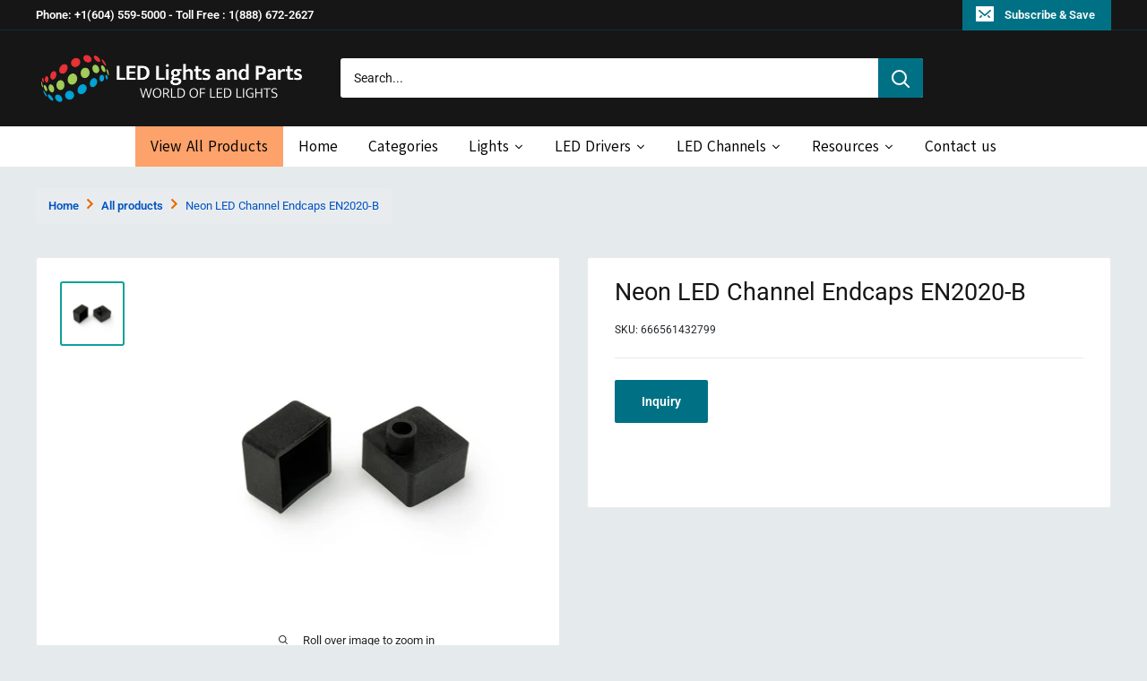

--- FILE ---
content_type: text/html; charset=utf-8
request_url: https://lightsandparts.com/products/endcap-vbd-en2020-b-pair?_pos=2&_sid=166f1c0cd&_ss=r
body_size: 41934
content:
<!doctype html>

<html class="no-js" lang="en">
  <head>
      
    <meta name="robots" content="nosnippet">
  
    
    
<script src="//instant.page/5.1.0" type="module" integrity="sha384-by67kQnR+pyfy8yWP4kPO12fHKRLHZPfEsiSXR8u2IKcTdxD805MGUXBzVPnkLHw"></script>





   <meta name="description" content="Model No EN2020-B LED Channel N2020-SF-B SKU: 666561432782 Product Type LED Channel Endcaps Material Silicon Package Pack of 2 (1 Pair)">






  <title>Neon LED Channel Endcaps EN2020-B</title>




<!-- seo-booster-json-ld-Breadcrumb -->
<script type="application/ld+json">
    {
        "@context": "http://schema.org",
        "@type": "BreadcrumbList",
        "itemListElement": [{
            "@type": "ListItem",
            "position": 1,
            "item": {
                "@type": "Website",
                "@id": "https://lightsandparts.com",
                "name": "ledlightsandparts"
            }
        }]

 }
</script>


<!-- seo-booster-json-ld-store -->

<!-- seo-booster-website -->
<script type="application/ld+json">
{
   "@context": "http://schema.org",
   "@type": "WebSite",
   "url": "https://lightsandparts.com/",
   "potentialAction": {
     "@type": "SearchAction",
     "target": "https://lightsandparts.com/search?q={search_term_string}",
     "query-input": "required name=search_term_string"
   }
}
</script>
<!-- end-seo-booster-website -->

<!-- seo-booster-organization -->
<script type="application/ld+json">
{
	"@context": "http://schema.org",
	"@type": "Organization","name": "Lights and parts","url": "https://lightsandparts.com","logo": "https://sb.secomapp.com/images/artwork/sb_logo_59804.png"

	,"sameAs" : [
	
		"https://lightsandparts.com/",
	
		"https://www.youtube.com/channel/UChwcs8KIeeI7gFh614Phe3g",
	
		"https://www.instagram.com/ledlightsandparts/",
	
		"https://twitter.com/pixelprintltd",
	
		"https://www.facebook.com/LedLightsAndParts"
	
	]}
</script>
<!-- end-seo-booster-organization -->


<!-- End - seo-booster-json-ld-store -->


	
    <meta charset="utf-8">
    <meta name="viewport" content="width=device-width, initial-scale=1.0, height=device-height, minimum-scale=1.0, maximum-scale=1.0">
    <meta name="theme-color" content="#0da19a">
    <link rel="stylesheet" href="https://cdn.jsdelivr.net/npm/bootstrap@4.6.1/dist/css/bootstrap.min.css">
    <script src="https://cdn.jsdelivr.net/npm/jquery@3.6.0/dist/jquery.slim.min.js"></script>
    <script src="https://cdn.jsdelivr.net/npm/popper.js@1.16.1/dist/umd/popper.min.js"></script>
    <script src="https://cdn.jsdelivr.net/npm/bootstrap@4.6.1/dist/js/bootstrap.bundle.min.js"></script><meta name="description" content="Model No EN2020-B LED Channel N2020-SF-B SKU: 666561432782 Product Type LED Channel Endcaps Material Silicon Package Pack of 2 (1 Pair)"><link rel="canonical" href="https://lightsandparts.com/products/endcap-vbd-en2020-b-pair"><link rel="shortcut icon" href="//lightsandparts.com/cdn/shop/files/logo-led-new-1-1_-_Copy_96x96.png?v=1642052274" type="image/png"><link rel="preload" as="style" href="//lightsandparts.com/cdn/shop/t/63/assets/theme.css?v=31333256496187799321763587411">
    <link rel="preload" as="script" href="//lightsandparts.com/cdn/shop/t/63/assets/theme.js?v=138261299581905967381736979060">
    <link rel="preconnect" href="https://cdn.shopify.com">
    <link rel="preconnect" href="https://fonts.shopifycdn.com">
    <link rel="dns-prefetch" href="https://productreviews.shopifycdn.com">
    <link rel="dns-prefetch" href="https://ajax.googleapis.com">
    <link rel="dns-prefetch" href="https://maps.googleapis.com">
    <link rel="dns-prefetch" href="https://maps.gstatic.com">

    <meta property="og:type" content="product">
  <meta property="og:title" content="Neon LED Channel Endcaps EN2020-B"><meta property="og:image" content="http://lightsandparts.com/cdn/shop/files/432799-VBD-EN-2020-SF-B_065be2a1-77da-4535-be6f-1a48da07597a.jpg?v=1693408851">
    <meta property="og:image:secure_url" content="https://lightsandparts.com/cdn/shop/files/432799-VBD-EN-2020-SF-B_065be2a1-77da-4535-be6f-1a48da07597a.jpg?v=1693408851">
    <meta property="og:image:width" content="1000">
    <meta property="og:image:height" content="1000"><meta property="product:price:amount" content="4.00">
  <meta property="product:price:currency" content="CAD"><meta property="og:description" content="Model No EN2020-B LED Channel N2020-SF-B SKU: 666561432782 Product Type LED Channel Endcaps Material Silicon Package Pack of 2 (1 Pair)"><meta property="og:url" content="https://lightsandparts.com/products/endcap-vbd-en2020-b-pair">
<meta property="og:site_name" content="ledlightsandparts"><meta name="twitter:card" content="summary"><meta name="twitter:title" content="Neon LED Channel Endcaps EN2020-B">
  <meta name="twitter:description" content="


Model No
EN2020-B


LED Channel
N2020-SF-B SKU: 666561432782


Product Type
LED Channel Endcaps


Material
Silicon


Package
Pack of 2 (1 Pair)


">
  <meta name="twitter:image" content="https://lightsandparts.com/cdn/shop/files/432799-VBD-EN-2020-SF-B_065be2a1-77da-4535-be6f-1a48da07597a_600x600_crop_center.jpg?v=1693408851">
    <link rel="preload" href="//lightsandparts.com/cdn/fonts/roboto/roboto_n4.2019d890f07b1852f56ce63ba45b2db45d852cba.woff2" as="font" type="font/woff2" crossorigin><link rel="preload" href="//lightsandparts.com/cdn/fonts/roboto/roboto_n4.2019d890f07b1852f56ce63ba45b2db45d852cba.woff2" as="font" type="font/woff2" crossorigin><style>
  @font-face {
  font-family: Roboto;
  font-weight: 400;
  font-style: normal;
  font-display: swap;
  src: url("//lightsandparts.com/cdn/fonts/roboto/roboto_n4.2019d890f07b1852f56ce63ba45b2db45d852cba.woff2") format("woff2"),
       url("//lightsandparts.com/cdn/fonts/roboto/roboto_n4.238690e0007583582327135619c5f7971652fa9d.woff") format("woff");
}

  @font-face {
  font-family: Roboto;
  font-weight: 400;
  font-style: normal;
  font-display: swap;
  src: url("//lightsandparts.com/cdn/fonts/roboto/roboto_n4.2019d890f07b1852f56ce63ba45b2db45d852cba.woff2") format("woff2"),
       url("//lightsandparts.com/cdn/fonts/roboto/roboto_n4.238690e0007583582327135619c5f7971652fa9d.woff") format("woff");
}

@font-face {
  font-family: Roboto;
  font-weight: 600;
  font-style: normal;
  font-display: swap;
  src: url("//lightsandparts.com/cdn/fonts/roboto/roboto_n6.3d305d5382545b48404c304160aadee38c90ef9d.woff2") format("woff2"),
       url("//lightsandparts.com/cdn/fonts/roboto/roboto_n6.bb37be020157f87e181e5489d5e9137ad60c47a2.woff") format("woff");
}

@font-face {
  font-family: Roboto;
  font-weight: 400;
  font-style: italic;
  font-display: swap;
  src: url("//lightsandparts.com/cdn/fonts/roboto/roboto_i4.57ce898ccda22ee84f49e6b57ae302250655e2d4.woff2") format("woff2"),
       url("//lightsandparts.com/cdn/fonts/roboto/roboto_i4.b21f3bd061cbcb83b824ae8c7671a82587b264bf.woff") format("woff");
}


  @font-face {
  font-family: Roboto;
  font-weight: 700;
  font-style: normal;
  font-display: swap;
  src: url("//lightsandparts.com/cdn/fonts/roboto/roboto_n7.f38007a10afbbde8976c4056bfe890710d51dec2.woff2") format("woff2"),
       url("//lightsandparts.com/cdn/fonts/roboto/roboto_n7.94bfdd3e80c7be00e128703d245c207769d763f9.woff") format("woff");
}

  @font-face {
  font-family: Roboto;
  font-weight: 400;
  font-style: italic;
  font-display: swap;
  src: url("//lightsandparts.com/cdn/fonts/roboto/roboto_i4.57ce898ccda22ee84f49e6b57ae302250655e2d4.woff2") format("woff2"),
       url("//lightsandparts.com/cdn/fonts/roboto/roboto_i4.b21f3bd061cbcb83b824ae8c7671a82587b264bf.woff") format("woff");
}

  @font-face {
  font-family: Roboto;
  font-weight: 700;
  font-style: italic;
  font-display: swap;
  src: url("//lightsandparts.com/cdn/fonts/roboto/roboto_i7.7ccaf9410746f2c53340607c42c43f90a9005937.woff2") format("woff2"),
       url("//lightsandparts.com/cdn/fonts/roboto/roboto_i7.49ec21cdd7148292bffea74c62c0df6e93551516.woff") format("woff");
}


  :root {
    --default-text-font-size : 15px;
    --base-text-font-size    : 14px;
    --heading-font-family    : Roboto, sans-serif;
    --heading-font-weight    : 400;
    --heading-font-style     : normal;
    --text-font-family       : Roboto, sans-serif;
    --text-font-weight       : 400;
    --text-font-style        : normal;
    --text-font-bolder-weight: 600;
    --text-link-decoration   : underline;

    --text-color               : #161616;
    --text-color-rgb           : 22, 22, 22;
    --heading-color            : #161616;
    --border-color             : #eaeaea;
    --border-color-rgb         : 234, 234, 234;
    --form-border-color        : #dddddd;
    --accent-color             : #0da19a;
    --accent-color-rgb         : 13, 161, 154;
    --link-color               : #007185;
    --link-color-hover         : #003039;
    --background               : #e5ebed;
    --secondary-background     : #ffffff;
    --secondary-background-rgb : 255, 255, 255;
    --accent-background        : rgba(13, 161, 154, 0.08);

    --input-background: #ffffff;

    --error-color       : #ff2e00;
    --error-background  : rgba(255, 46, 0, 0.07);
    --success-color     : #00aa00;
    --success-background: rgba(0, 170, 0, 0.11);

    --primary-button-background      : #007185;
    --primary-button-background-rgb  : 0, 113, 133;
    --primary-button-text-color      : #ffffff;
    --secondary-button-background    : #007185;
    --secondary-button-background-rgb: 0, 113, 133;
    --secondary-button-text-color    : #ffffff;

    --header-background      : #161616;
    --header-text-color      : #ffffff;
    --header-light-text-color: #007185;
    --header-border-color    : rgba(0, 113, 133, 0.3);
    --header-accent-color    : #007185;

    --footer-background-color:    #161616;
    --footer-heading-text-color:  #ffffff;
    --footer-body-text-color:     #007185;
    --footer-body-text-color-rgb: 0, 113, 133;
    --footer-accent-color:        #007185;
    --footer-accent-color-rgb:    0, 113, 133;
    --footer-border:              none;
    
    --flickity-arrow-color: #b7b7b7;--product-on-sale-accent           : #ee0000;
    --product-on-sale-accent-rgb       : 238, 0, 0;
    --product-on-sale-color            : #ffffff;
    --product-in-stock-color           : #008a00;
    --product-low-stock-color          : #ee0000;
    --product-sold-out-color           : #8a9297;
    --product-custom-label-1-background: #008a00;
    --product-custom-label-1-color     : #ffffff;
    --product-custom-label-2-background: #00a500;
    --product-custom-label-2-color     : #ffffff;
    --product-review-star-color        : #ffbd00;

    --mobile-container-gutter : 20px;
    --desktop-container-gutter: 40px;

    /* Shopify related variables */
    --payment-terms-background-color: #e5ebed;
  }
</style>

<script>
  // IE11 does not have support for CSS variables, so we have to polyfill them
  if (!(((window || {}).CSS || {}).supports && window.CSS.supports('(--a: 0)'))) {
    const script = document.createElement('script');
    script.type = 'text/javascript';
    script.src = 'https://cdn.jsdelivr.net/npm/css-vars-ponyfill@2';
    script.onload = function() {
      cssVars({});
    };

    document.getElementsByTagName('head')[0].appendChild(script);
  }
</script>


    <script>window.performance && window.performance.mark && window.performance.mark('shopify.content_for_header.start');</script><meta id="shopify-digital-wallet" name="shopify-digital-wallet" content="/62178164960/digital_wallets/dialog">
<meta name="shopify-checkout-api-token" content="877c7fcb0fc5536a59a777ab4735e0fd">
<meta id="in-context-paypal-metadata" data-shop-id="62178164960" data-venmo-supported="false" data-environment="production" data-locale="en_US" data-paypal-v4="true" data-currency="CAD">
<link rel="alternate" type="application/json+oembed" href="https://lightsandparts.com/products/endcap-vbd-en2020-b-pair.oembed">
<script async="async" src="/checkouts/internal/preloads.js?locale=en-CA"></script>
<link rel="preconnect" href="https://shop.app" crossorigin="anonymous">
<script async="async" src="https://shop.app/checkouts/internal/preloads.js?locale=en-CA&shop_id=62178164960" crossorigin="anonymous"></script>
<script id="apple-pay-shop-capabilities" type="application/json">{"shopId":62178164960,"countryCode":"CA","currencyCode":"CAD","merchantCapabilities":["supports3DS"],"merchantId":"gid:\/\/shopify\/Shop\/62178164960","merchantName":"ledlightsandparts","requiredBillingContactFields":["postalAddress","email"],"requiredShippingContactFields":["postalAddress","email"],"shippingType":"shipping","supportedNetworks":["visa","masterCard","amex","discover","interac","jcb"],"total":{"type":"pending","label":"ledlightsandparts","amount":"1.00"},"shopifyPaymentsEnabled":true,"supportsSubscriptions":true}</script>
<script id="shopify-features" type="application/json">{"accessToken":"877c7fcb0fc5536a59a777ab4735e0fd","betas":["rich-media-storefront-analytics"],"domain":"lightsandparts.com","predictiveSearch":true,"shopId":62178164960,"locale":"en"}</script>
<script>var Shopify = Shopify || {};
Shopify.shop = "ledlightsandparts.myshopify.com";
Shopify.locale = "en";
Shopify.currency = {"active":"CAD","rate":"1.0"};
Shopify.country = "CA";
Shopify.theme = {"name":"Inquire form and mega menu, Narrow Banner","id":148247281888,"schema_name":"Warehouse","schema_version":"2.6.1","theme_store_id":871,"role":"main"};
Shopify.theme.handle = "null";
Shopify.theme.style = {"id":null,"handle":null};
Shopify.cdnHost = "lightsandparts.com/cdn";
Shopify.routes = Shopify.routes || {};
Shopify.routes.root = "/";</script>
<script type="module">!function(o){(o.Shopify=o.Shopify||{}).modules=!0}(window);</script>
<script>!function(o){function n(){var o=[];function n(){o.push(Array.prototype.slice.apply(arguments))}return n.q=o,n}var t=o.Shopify=o.Shopify||{};t.loadFeatures=n(),t.autoloadFeatures=n()}(window);</script>
<script>
  window.ShopifyPay = window.ShopifyPay || {};
  window.ShopifyPay.apiHost = "shop.app\/pay";
  window.ShopifyPay.redirectState = null;
</script>
<script id="shop-js-analytics" type="application/json">{"pageType":"product"}</script>
<script defer="defer" async type="module" src="//lightsandparts.com/cdn/shopifycloud/shop-js/modules/v2/client.init-shop-cart-sync_C5BV16lS.en.esm.js"></script>
<script defer="defer" async type="module" src="//lightsandparts.com/cdn/shopifycloud/shop-js/modules/v2/chunk.common_CygWptCX.esm.js"></script>
<script type="module">
  await import("//lightsandparts.com/cdn/shopifycloud/shop-js/modules/v2/client.init-shop-cart-sync_C5BV16lS.en.esm.js");
await import("//lightsandparts.com/cdn/shopifycloud/shop-js/modules/v2/chunk.common_CygWptCX.esm.js");

  window.Shopify.SignInWithShop?.initShopCartSync?.({"fedCMEnabled":true,"windoidEnabled":true});

</script>
<script>
  window.Shopify = window.Shopify || {};
  if (!window.Shopify.featureAssets) window.Shopify.featureAssets = {};
  window.Shopify.featureAssets['shop-js'] = {"shop-cart-sync":["modules/v2/client.shop-cart-sync_ZFArdW7E.en.esm.js","modules/v2/chunk.common_CygWptCX.esm.js"],"init-fed-cm":["modules/v2/client.init-fed-cm_CmiC4vf6.en.esm.js","modules/v2/chunk.common_CygWptCX.esm.js"],"shop-button":["modules/v2/client.shop-button_tlx5R9nI.en.esm.js","modules/v2/chunk.common_CygWptCX.esm.js"],"shop-cash-offers":["modules/v2/client.shop-cash-offers_DOA2yAJr.en.esm.js","modules/v2/chunk.common_CygWptCX.esm.js","modules/v2/chunk.modal_D71HUcav.esm.js"],"init-windoid":["modules/v2/client.init-windoid_sURxWdc1.en.esm.js","modules/v2/chunk.common_CygWptCX.esm.js"],"shop-toast-manager":["modules/v2/client.shop-toast-manager_ClPi3nE9.en.esm.js","modules/v2/chunk.common_CygWptCX.esm.js"],"init-shop-email-lookup-coordinator":["modules/v2/client.init-shop-email-lookup-coordinator_B8hsDcYM.en.esm.js","modules/v2/chunk.common_CygWptCX.esm.js"],"init-shop-cart-sync":["modules/v2/client.init-shop-cart-sync_C5BV16lS.en.esm.js","modules/v2/chunk.common_CygWptCX.esm.js"],"avatar":["modules/v2/client.avatar_BTnouDA3.en.esm.js"],"pay-button":["modules/v2/client.pay-button_FdsNuTd3.en.esm.js","modules/v2/chunk.common_CygWptCX.esm.js"],"init-customer-accounts":["modules/v2/client.init-customer-accounts_DxDtT_ad.en.esm.js","modules/v2/client.shop-login-button_C5VAVYt1.en.esm.js","modules/v2/chunk.common_CygWptCX.esm.js","modules/v2/chunk.modal_D71HUcav.esm.js"],"init-shop-for-new-customer-accounts":["modules/v2/client.init-shop-for-new-customer-accounts_ChsxoAhi.en.esm.js","modules/v2/client.shop-login-button_C5VAVYt1.en.esm.js","modules/v2/chunk.common_CygWptCX.esm.js","modules/v2/chunk.modal_D71HUcav.esm.js"],"shop-login-button":["modules/v2/client.shop-login-button_C5VAVYt1.en.esm.js","modules/v2/chunk.common_CygWptCX.esm.js","modules/v2/chunk.modal_D71HUcav.esm.js"],"init-customer-accounts-sign-up":["modules/v2/client.init-customer-accounts-sign-up_CPSyQ0Tj.en.esm.js","modules/v2/client.shop-login-button_C5VAVYt1.en.esm.js","modules/v2/chunk.common_CygWptCX.esm.js","modules/v2/chunk.modal_D71HUcav.esm.js"],"shop-follow-button":["modules/v2/client.shop-follow-button_Cva4Ekp9.en.esm.js","modules/v2/chunk.common_CygWptCX.esm.js","modules/v2/chunk.modal_D71HUcav.esm.js"],"checkout-modal":["modules/v2/client.checkout-modal_BPM8l0SH.en.esm.js","modules/v2/chunk.common_CygWptCX.esm.js","modules/v2/chunk.modal_D71HUcav.esm.js"],"lead-capture":["modules/v2/client.lead-capture_Bi8yE_yS.en.esm.js","modules/v2/chunk.common_CygWptCX.esm.js","modules/v2/chunk.modal_D71HUcav.esm.js"],"shop-login":["modules/v2/client.shop-login_D6lNrXab.en.esm.js","modules/v2/chunk.common_CygWptCX.esm.js","modules/v2/chunk.modal_D71HUcav.esm.js"],"payment-terms":["modules/v2/client.payment-terms_CZxnsJam.en.esm.js","modules/v2/chunk.common_CygWptCX.esm.js","modules/v2/chunk.modal_D71HUcav.esm.js"]};
</script>
<script>(function() {
  var isLoaded = false;
  function asyncLoad() {
    if (isLoaded) return;
    isLoaded = true;
    var urls = ["https:\/\/cloudsearch-1f874.kxcdn.com\/shopify.js?srp=\/a\/search\u0026filtersEnabled=1\u0026shop=ledlightsandparts.myshopify.com"];
    for (var i = 0; i < urls.length; i++) {
      var s = document.createElement('script');
      s.type = 'text/javascript';
      s.async = true;
      s.src = urls[i];
      var x = document.getElementsByTagName('script')[0];
      x.parentNode.insertBefore(s, x);
    }
  };
  if(window.attachEvent) {
    window.attachEvent('onload', asyncLoad);
  } else {
    window.addEventListener('load', asyncLoad, false);
  }
})();</script>
<script id="__st">var __st={"a":62178164960,"offset":-28800,"reqid":"e9debef2-ce28-40d7-93af-49d08592a95b-1768738947","pageurl":"lightsandparts.com\/products\/endcap-vbd-en2020-b-pair?_pos=2\u0026_sid=166f1c0cd\u0026_ss=r","u":"f500ed6c6262","p":"product","rtyp":"product","rid":8083605684448};</script>
<script>window.ShopifyPaypalV4VisibilityTracking = true;</script>
<script id="captcha-bootstrap">!function(){'use strict';const t='contact',e='account',n='new_comment',o=[[t,t],['blogs',n],['comments',n],[t,'customer']],c=[[e,'customer_login'],[e,'guest_login'],[e,'recover_customer_password'],[e,'create_customer']],r=t=>t.map((([t,e])=>`form[action*='/${t}']:not([data-nocaptcha='true']) input[name='form_type'][value='${e}']`)).join(','),a=t=>()=>t?[...document.querySelectorAll(t)].map((t=>t.form)):[];function s(){const t=[...o],e=r(t);return a(e)}const i='password',u='form_key',d=['recaptcha-v3-token','g-recaptcha-response','h-captcha-response',i],f=()=>{try{return window.sessionStorage}catch{return}},m='__shopify_v',_=t=>t.elements[u];function p(t,e,n=!1){try{const o=window.sessionStorage,c=JSON.parse(o.getItem(e)),{data:r}=function(t){const{data:e,action:n}=t;return t[m]||n?{data:e,action:n}:{data:t,action:n}}(c);for(const[e,n]of Object.entries(r))t.elements[e]&&(t.elements[e].value=n);n&&o.removeItem(e)}catch(o){console.error('form repopulation failed',{error:o})}}const l='form_type',E='cptcha';function T(t){t.dataset[E]=!0}const w=window,h=w.document,L='Shopify',v='ce_forms',y='captcha';let A=!1;((t,e)=>{const n=(g='f06e6c50-85a8-45c8-87d0-21a2b65856fe',I='https://cdn.shopify.com/shopifycloud/storefront-forms-hcaptcha/ce_storefront_forms_captcha_hcaptcha.v1.5.2.iife.js',D={infoText:'Protected by hCaptcha',privacyText:'Privacy',termsText:'Terms'},(t,e,n)=>{const o=w[L][v],c=o.bindForm;if(c)return c(t,g,e,D).then(n);var r;o.q.push([[t,g,e,D],n]),r=I,A||(h.body.append(Object.assign(h.createElement('script'),{id:'captcha-provider',async:!0,src:r})),A=!0)});var g,I,D;w[L]=w[L]||{},w[L][v]=w[L][v]||{},w[L][v].q=[],w[L][y]=w[L][y]||{},w[L][y].protect=function(t,e){n(t,void 0,e),T(t)},Object.freeze(w[L][y]),function(t,e,n,w,h,L){const[v,y,A,g]=function(t,e,n){const i=e?o:[],u=t?c:[],d=[...i,...u],f=r(d),m=r(i),_=r(d.filter((([t,e])=>n.includes(e))));return[a(f),a(m),a(_),s()]}(w,h,L),I=t=>{const e=t.target;return e instanceof HTMLFormElement?e:e&&e.form},D=t=>v().includes(t);t.addEventListener('submit',(t=>{const e=I(t);if(!e)return;const n=D(e)&&!e.dataset.hcaptchaBound&&!e.dataset.recaptchaBound,o=_(e),c=g().includes(e)&&(!o||!o.value);(n||c)&&t.preventDefault(),c&&!n&&(function(t){try{if(!f())return;!function(t){const e=f();if(!e)return;const n=_(t);if(!n)return;const o=n.value;o&&e.removeItem(o)}(t);const e=Array.from(Array(32),(()=>Math.random().toString(36)[2])).join('');!function(t,e){_(t)||t.append(Object.assign(document.createElement('input'),{type:'hidden',name:u})),t.elements[u].value=e}(t,e),function(t,e){const n=f();if(!n)return;const o=[...t.querySelectorAll(`input[type='${i}']`)].map((({name:t})=>t)),c=[...d,...o],r={};for(const[a,s]of new FormData(t).entries())c.includes(a)||(r[a]=s);n.setItem(e,JSON.stringify({[m]:1,action:t.action,data:r}))}(t,e)}catch(e){console.error('failed to persist form',e)}}(e),e.submit())}));const S=(t,e)=>{t&&!t.dataset[E]&&(n(t,e.some((e=>e===t))),T(t))};for(const o of['focusin','change'])t.addEventListener(o,(t=>{const e=I(t);D(e)&&S(e,y())}));const B=e.get('form_key'),M=e.get(l),P=B&&M;t.addEventListener('DOMContentLoaded',(()=>{const t=y();if(P)for(const e of t)e.elements[l].value===M&&p(e,B);[...new Set([...A(),...v().filter((t=>'true'===t.dataset.shopifyCaptcha))])].forEach((e=>S(e,t)))}))}(h,new URLSearchParams(w.location.search),n,t,e,['guest_login'])})(!0,!0)}();</script>
<script integrity="sha256-4kQ18oKyAcykRKYeNunJcIwy7WH5gtpwJnB7kiuLZ1E=" data-source-attribution="shopify.loadfeatures" defer="defer" src="//lightsandparts.com/cdn/shopifycloud/storefront/assets/storefront/load_feature-a0a9edcb.js" crossorigin="anonymous"></script>
<script crossorigin="anonymous" defer="defer" src="//lightsandparts.com/cdn/shopifycloud/storefront/assets/shopify_pay/storefront-65b4c6d7.js?v=20250812"></script>
<script data-source-attribution="shopify.dynamic_checkout.dynamic.init">var Shopify=Shopify||{};Shopify.PaymentButton=Shopify.PaymentButton||{isStorefrontPortableWallets:!0,init:function(){window.Shopify.PaymentButton.init=function(){};var t=document.createElement("script");t.src="https://lightsandparts.com/cdn/shopifycloud/portable-wallets/latest/portable-wallets.en.js",t.type="module",document.head.appendChild(t)}};
</script>
<script data-source-attribution="shopify.dynamic_checkout.buyer_consent">
  function portableWalletsHideBuyerConsent(e){var t=document.getElementById("shopify-buyer-consent"),n=document.getElementById("shopify-subscription-policy-button");t&&n&&(t.classList.add("hidden"),t.setAttribute("aria-hidden","true"),n.removeEventListener("click",e))}function portableWalletsShowBuyerConsent(e){var t=document.getElementById("shopify-buyer-consent"),n=document.getElementById("shopify-subscription-policy-button");t&&n&&(t.classList.remove("hidden"),t.removeAttribute("aria-hidden"),n.addEventListener("click",e))}window.Shopify?.PaymentButton&&(window.Shopify.PaymentButton.hideBuyerConsent=portableWalletsHideBuyerConsent,window.Shopify.PaymentButton.showBuyerConsent=portableWalletsShowBuyerConsent);
</script>
<script data-source-attribution="shopify.dynamic_checkout.cart.bootstrap">document.addEventListener("DOMContentLoaded",(function(){function t(){return document.querySelector("shopify-accelerated-checkout-cart, shopify-accelerated-checkout")}if(t())Shopify.PaymentButton.init();else{new MutationObserver((function(e,n){t()&&(Shopify.PaymentButton.init(),n.disconnect())})).observe(document.body,{childList:!0,subtree:!0})}}));
</script>
<link id="shopify-accelerated-checkout-styles" rel="stylesheet" media="screen" href="https://lightsandparts.com/cdn/shopifycloud/portable-wallets/latest/accelerated-checkout-backwards-compat.css" crossorigin="anonymous">
<style id="shopify-accelerated-checkout-cart">
        #shopify-buyer-consent {
  margin-top: 1em;
  display: inline-block;
  width: 100%;
}

#shopify-buyer-consent.hidden {
  display: none;
}

#shopify-subscription-policy-button {
  background: none;
  border: none;
  padding: 0;
  text-decoration: underline;
  font-size: inherit;
  cursor: pointer;
}

#shopify-subscription-policy-button::before {
  box-shadow: none;
}

      </style>

<script>window.performance && window.performance.mark && window.performance.mark('shopify.content_for_header.end');</script>

    <link rel="stylesheet" href="//lightsandparts.com/cdn/shop/t/63/assets/theme.css?v=31333256496187799321763587411">

    
  <script type="application/ld+json">
  {
    "@context": "http://schema.org",
    "@type": "Product",
    "offers": [{
          "@type": "Offer",
          "name": "Default Title",
          "availability":"https://schema.org/InStock",
          "price": 4.0,
          "priceCurrency": "CAD",
          "priceValidUntil": "2026-01-28","sku": "666561432799","url": "/products/endcap-vbd-en2020-b-pair?variant=44129101938912"
        }
],
    "brand": {
      "name": "ledlightsandparts"
    },
    "name": "Neon LED Channel Endcaps EN2020-B",
    "description": "\n\n\nModel No\nEN2020-B\n\n\nLED Channel\nN2020-SF-B SKU: 666561432782\n\n\nProduct Type\nLED Channel Endcaps\n\n\nMaterial\nSilicon\n\n\nPackage\nPack of 2 (1 Pair)\n\n\n",
    "category": "LED Channels and Diffusers2",
    "url": "/products/endcap-vbd-en2020-b-pair",
    "sku": "666561432799",
    "image": {
      "@type": "ImageObject",
      "url": "https://lightsandparts.com/cdn/shop/files/432799-VBD-EN-2020-SF-B_065be2a1-77da-4535-be6f-1a48da07597a_1024x.jpg?v=1693408851",
      "image": "https://lightsandparts.com/cdn/shop/files/432799-VBD-EN-2020-SF-B_065be2a1-77da-4535-be6f-1a48da07597a_1024x.jpg?v=1693408851",
      "name": "Neon LED Channel Endcaps EN2020-B",
      "width": "1024",
      "height": "1024"
    }
  }
  </script>



  <script type="application/ld+json">
  {
    "@context": "http://schema.org",
    "@type": "BreadcrumbList",
  "itemListElement": [{
      "@type": "ListItem",
      "position": 1,
      "name": "Home",
      "item": "https://lightsandparts.com"
    },{
          "@type": "ListItem",
          "position": 2,
          "name": "Neon LED Channel Endcaps EN2020-B",
          "item": "https://lightsandparts.com/products/endcap-vbd-en2020-b-pair"
        }]
  }
  </script>

    

    <script>
      // This allows to expose several variables to the global scope, to be used in scripts
      window.theme = {
        pageType: "product",
        cartCount: 0,
        moneyFormat: "${{amount}}",
        moneyWithCurrencyFormat: "${{amount}} CAD",
        currencyCodeEnabled: false,
        showDiscount: true,
        discountMode: "saving",
        searchMode: "product,article",
        searchUnavailableProducts: "last",
        cartType: "drawer"
      };

      window.routes = {
        rootUrl: "\/",
        rootUrlWithoutSlash: '',
        cartUrl: "\/cart",
        cartAddUrl: "\/cart\/add",
        cartChangeUrl: "\/cart\/change",
        searchUrl: "\/search",
        productRecommendationsUrl: "\/recommendations\/products"
      };

      window.languages = {
      
        collectionOnSaleLabel: "Save {{savings}}",
        productFormUnavailable: "Unavailable",
        productFormAddToCart: "Add to cart",
        productFormSoldOut: "Sold out",
        productAdded: "Product has been added to your cart",
        productAddedShort: "Added!",
        shippingEstimatorNoResults: "No shipping could be found for your address.",
        shippingEstimatorOneResult: "There is one shipping rate for your address:",
        shippingEstimatorMultipleResults: "There are {{count}} shipping rates for your address:",
        shippingEstimatorErrors: "There are some errors:"
      };

      window.lazySizesConfig = {
        loadHidden: false,
        hFac: 0.8,
        expFactor: 3,
        customMedia: {
          '--phone': '(max-width: 640px)',
          '--tablet': '(min-width: 641px) and (max-width: 1023px)',
          '--lap': '(min-width: 1024px)'
        }
      };

      document.documentElement.className = document.documentElement.className.replace('no-js', 'js');
    </script><script src="//lightsandparts.com/cdn/shop/t/63/assets/theme.js?v=138261299581905967381736979060" defer></script>
    <script src="//lightsandparts.com/cdn/shop/t/63/assets/custom.js?v=14429481592753656701736979060" defer></script><script>
        (function () {
          window.onpageshow = function() {
            // We force re-freshing the cart content onpageshow, as most browsers will serve a cache copy when hitting the
            // back button, which cause staled data
            document.documentElement.dispatchEvent(new CustomEvent('cart:refresh', {
              bubbles: true,
              detail: {scrollToTop: false}
            }));
          };
        })();
      </script><meta name="google-site-verification" content="Hj6qaG6WIsEQ2yjchN7M_YjTu8DBsOA_v3s_TUsIGIY" />
    <!-- Global site tag (gtag.js) - Google Analytics -->
<script async src="https://www.googletagmanager.com/gtag/js?id=G-0ZSL4Y18LF"></script>
<script>
  window.dataLayer = window.dataLayer || [];
  function gtag(){dataLayer.push(arguments);}
  gtag('js', new Date());

  gtag('config', 'G-0ZSL4Y18LF');
</script>

  <script type="text/javascript">
  //BOOSTER APPS COMMON JS CODE
  window.BoosterApps = window.BoosterApps || {};
  window.BoosterApps.common = window.BoosterApps.common || {};
  window.BoosterApps.common.shop = {
    permanent_domain: 'ledlightsandparts.myshopify.com',
    currency: "CAD",
    money_format: "${{amount}}",
    id: 62178164960
  };
  

  window.BoosterApps.common.template = 'product';
  window.BoosterApps.common.cart = {};
  window.BoosterApps.common.vapid_public_key = "BJuXCmrtTK335SuczdNVYrGVtP_WXn4jImChm49st7K7z7e8gxSZUKk4DhUpk8j2Xpiw5G4-ylNbMKLlKkUEU98=";
  window.BoosterApps.global_config = {"asset_urls":{"loy":{"init_js":"https:\/\/cdn.shopify.com\/s\/files\/1\/0194\/1736\/6592\/t\/1\/assets\/ba_loy_init.js?v=1661365534","widget_js":"https:\/\/cdn.shopify.com\/s\/files\/1\/0194\/1736\/6592\/t\/1\/assets\/ba_loy_widget.js?v=1661974604","widget_css":"https:\/\/cdn.shopify.com\/s\/files\/1\/0194\/1736\/6592\/t\/1\/assets\/ba_loy_widget.css?v=1630424861","page_init_js":"https:\/\/cdn.shopify.com\/s\/files\/1\/0194\/1736\/6592\/t\/1\/assets\/ba_loy_page_init.js?v=1662131801","page_widget_js":"https:\/\/cdn.shopify.com\/s\/files\/1\/0194\/1736\/6592\/t\/1\/assets\/ba_loy_page_widget.js?v=1662224513","page_widget_css":"https:\/\/cdn.shopify.com\/s\/files\/1\/0194\/1736\/6592\/t\/1\/assets\/ba_loy_page.css?v=1660195037","page_preview_js":"\/assets\/msg\/loy_page_preview.js"},"rev":{"init_js":"https:\/\/cdn.shopify.com\/s\/files\/1\/0194\/1736\/6592\/t\/1\/assets\/ba_rev_init.js?v=1661914377","widget_js":"https:\/\/cdn.shopify.com\/s\/files\/1\/0194\/1736\/6592\/t\/1\/assets\/ba_rev_widget.js?v=1661914380","modal_js":"https:\/\/cdn.shopify.com\/s\/files\/1\/0194\/1736\/6592\/t\/1\/assets\/ba_rev_modal.js?v=1661914383","widget_css":"https:\/\/cdn.shopify.com\/s\/files\/1\/0194\/1736\/6592\/t\/1\/assets\/ba_rev_widget.css?v=1658336090","modal_css":"https:\/\/cdn.shopify.com\/s\/files\/1\/0194\/1736\/6592\/t\/1\/assets\/ba_rev_modal.css?v=1658336088"},"pu":{"init_js":"https:\/\/cdn.shopify.com\/s\/files\/1\/0194\/1736\/6592\/t\/1\/assets\/ba_pu_init.js?v=1635877170"},"bis":{"init_js":"https:\/\/cdn.shopify.com\/s\/files\/1\/0194\/1736\/6592\/t\/1\/assets\/ba_bis_init.js?v=1633795418","modal_js":"https:\/\/cdn.shopify.com\/s\/files\/1\/0194\/1736\/6592\/t\/1\/assets\/ba_bis_modal.js?v=1633795421","modal_css":"https:\/\/cdn.shopify.com\/s\/files\/1\/0194\/1736\/6592\/t\/1\/assets\/ba_bis_modal.css?v=1620346071"},"widgets":{"init_js":"https:\/\/cdn.shopify.com\/s\/files\/1\/0194\/1736\/6592\/t\/1\/assets\/ba_widget_init.js?v=1659846432","modal_js":"https:\/\/cdn.shopify.com\/s\/files\/1\/0194\/1736\/6592\/t\/1\/assets\/ba_widget_modal.js?v=1659846434","modal_css":"https:\/\/cdn.shopify.com\/s\/files\/1\/0194\/1736\/6592\/t\/1\/assets\/ba_widget_modal.css?v=1654723622"},"forms":{"init_js":"https:\/\/cdn.shopify.com\/s\/files\/1\/0194\/1736\/6592\/t\/1\/assets\/ba_forms_init.js?v=1660794038","widget_js":"https:\/\/cdn.shopify.com\/s\/files\/1\/0194\/1736\/6592\/t\/1\/assets\/ba_forms_widget.js?v=1660794042","forms_css":"https:\/\/cdn.shopify.com\/s\/files\/1\/0194\/1736\/6592\/t\/1\/assets\/ba_forms.css?v=1654711758"},"global":{"helper_js":"https:\/\/cdn.shopify.com\/s\/files\/1\/0194\/1736\/6592\/t\/1\/assets\/ba_tracking.js?v=1637601969"}},"proxy_paths":{"pop":"\/apps\/ba-pop","app_metrics":"\/apps\/ba-pop\/app_metrics","push_subscription":"\/apps\/ba-pop\/push"},"aat":["pop"],"pv":false,"sts":false,"bam":false,"base_money_format":"${{amount}}"};




    window.BoosterApps.widgets_config = {"id":36980,"active":true,"frequency_limit_amount":4,"frequency_limit_time_unit":"days","background_image":{"position":"none","widget_background_preview_url":""},"initial_state":{"body":"Aluminum LED Channel, LED Driver, ","title":"Check out our New Arrival Products","cta_text":"Learn More","show_email":"true","action_text":"","footer_text":"","dismiss_text":"","email_placeholder":"","phone_placeholder":"Phone Number"},"success_state":{"body":"Thanks for subscribing. Copy your discount code and apply to your next order.","title":"Discount Unlocked 🎉","cta_text":"Continue shopping","cta_action":"dismiss","redirect_url":"","open_url_new_tab":"false"},"closed_state":{"action":"close_widget","font_size":"20","action_text":"GET 10% OFF","display_offset":"300","display_position":"left"},"error_state":{"submit_error":"Sorry, please try again later","invalid_email":"Please enter valid email address!","error_subscribing":"Error subscribing, try again later","already_registered":"You have already registered","invalid_phone_number":"Please enter valid phone number!"},"trigger":{"action":"on_timer","delay_in_seconds":"0"},"colors":{"link_color":"#4FC3F7","sticky_bar_bg":"#C62828","cta_font_color":"#fff","body_font_color":"#000","sticky_bar_text":"#fff","background_color":"#fff","error_text_color":"#ff2626","title_font_color":"#000","footer_font_color":"#bbb","dismiss_font_color":"#bbb","cta_background_color":"#2196f3","sticky_coupon_bar_bg":"#286ef8","error_text_background":"","sticky_coupon_bar_text":"#fff"},"sticky_coupon_bar":{"enabled":"false","message":"Don't forget to use your code"},"display_style":{"font":"Arial","size":"regular","align":"center"},"dismissable":true,"has_background":false,"opt_in_channels":["email"],"rules":[],"widget_css":".powered_by_rivo{\n  display: none;\n}\n.ba_widget_main_design {\n  background: #fff;\n}\n.ba_widget_content{text-align: center}\n.ba_widget_parent{\n  font-family: Arial;\n}\n.ba_widget_parent.background{\n}\n.ba_widget_left_content{\n}\n.ba_widget_right_content{\n}\n#ba_widget_cta_button:disabled{\n  background: #2196f3cc;\n}\n#ba_widget_cta_button{\n  background: #2196f3;\n  color: #fff;\n}\n#ba_widget_cta_button:after {\n  background: #2196f3e0;\n}\n.ba_initial_state_title, .ba_success_state_title{\n  color: #000;\n}\n.ba_initial_state_body, .ba_success_state_body{\n  color: #000;\n}\n.ba_initial_state_dismiss_text{\n  color: #bbb;\n}\n.ba_initial_state_footer_text, .ba_initial_state_sms_agreement{\n  color: #bbb;\n}\n.ba_widget_error{\n  color: #ff2626;\n  background: ;\n}\n.ba_link_color{\n  color: #4FC3F7;\n}\n","custom_css":"\/* Hide the email field *\/\n\ninput#ba_widget_email_input {\n    display: none !important;\n}\n\n\/* Hide the button *\/\n\nbutton#ba_widget_cta_button {\n    display: none !important;\n}\n\/* Dismiss button *\/\n\n.ba_initial_state_dismiss_text {\n    color: #757575 !important;\n    background: #81c784 !important;\n    width: 100% !important;\n    height: 50px !important;\n    position: relative !important;\n    display: inline-block !important;\n    border: 0.1rem solid #fff0 !important;\n    border-radius: 0.3rem !important;\n    padding-top: 13px !important;\n    text-align: center !important;\n    font-size: 21px !important;\n}\n\n.ba_initial_state_dismiss_text.close_ba_widget:hover {\n    color: #cccccc !important;\n    background: #2E7D32 !important;\n    text-decoration: none !important;\n}","logo":null};


  
    if (window.BoosterApps.common.template == 'product'){
      window.BoosterApps.common.product = {
        id: 8083605684448, price: 400, handle: "endcap-vbd-en2020-b-pair", tags: ["channel","endcaps","LED Channel","Silicon"],
        available: true, title: "Neon LED Channel Endcaps EN2020-B", variants: [{"id":44129101938912,"title":"Default Title","option1":"Default Title","option2":null,"option3":null,"sku":"666561432799","requires_shipping":true,"taxable":true,"featured_image":null,"available":true,"name":"Neon LED Channel Endcaps EN2020-B","public_title":null,"options":["Default Title"],"price":400,"weight":0,"compare_at_price":null,"inventory_management":"shopify","barcode":null,"requires_selling_plan":false,"selling_plan_allocations":[]}]
      };
      window.BoosterApps.common.product.review_data = null;
    }
  

</script>


<script type="text/javascript">
  !function(e){var t={};function r(n){if(t[n])return t[n].exports;var o=t[n]={i:n,l:!1,exports:{}};return e[n].call(o.exports,o,o.exports,r),o.l=!0,o.exports}r.m=e,r.c=t,r.d=function(e,t,n){r.o(e,t)||Object.defineProperty(e,t,{enumerable:!0,get:n})},r.r=function(e){"undefined"!==typeof Symbol&&Symbol.toStringTag&&Object.defineProperty(e,Symbol.toStringTag,{value:"Module"}),Object.defineProperty(e,"__esModule",{value:!0})},r.t=function(e,t){if(1&t&&(e=r(e)),8&t)return e;if(4&t&&"object"===typeof e&&e&&e.__esModule)return e;var n=Object.create(null);if(r.r(n),Object.defineProperty(n,"default",{enumerable:!0,value:e}),2&t&&"string"!=typeof e)for(var o in e)r.d(n,o,function(t){return e[t]}.bind(null,o));return n},r.n=function(e){var t=e&&e.__esModule?function(){return e.default}:function(){return e};return r.d(t,"a",t),t},r.o=function(e,t){return Object.prototype.hasOwnProperty.call(e,t)},r.p="https://marketing.rivo.io/packs/",r(r.s=87)}({87:function(e,t){}});
//# sourceMappingURL=application-83d51524cf66d2733051.js.map

  //Global snippet for Booster Apps
  //this is updated automatically - do not edit manually.

  function loadScript(src, defer, done) {
    var js = document.createElement('script');
    js.src = src;
    js.defer = defer;
    js.onload = function(){done();};
    js.onerror = function(){
      done(new Error('Failed to load script ' + src));
    };
    document.head.appendChild(js);
  }

  function browserSupportsAllFeatures() {
    return window.Promise && window.fetch && window.Symbol;
  }

  if (browserSupportsAllFeatures()) {
    main();
  } else {
    loadScript('https://polyfill-fastly.net/v3/polyfill.min.js?features=Promise,fetch', true, main);
  }

  function loadAppScripts(){




      loadScript(window.BoosterApps.global_config.asset_urls.widgets.init_js, true, function(){});
  }

  function main(err) {
    //isolate the scope
    loadScript(window.BoosterApps.global_config.asset_urls.global.helper_js, false, loadAppScripts);
  }
</script>



<style id="hide-price-guest-style" type="text/css">
    .hide-price-guest, .hidePrice, .current_price.js-current-price .money, form[action*="/cart/add"] input[type="submit"], form[action*="/cart/add"] button, .shopify-payment-button, .cb_bundles, button.quick-add-btn {
        display:none !important;
    }
    .show-price-guest .hide-price-guest, .show-price-guest .hidePrice, .show-price-guest.product-price  .money, .cart__footer .totals .hide-price-guest, .cart__footer .totals .hidePrice {
        display:inline !important;
    }
    .wp-not-logged-wrapper {
        padding: 8px !important;
        text-align: center !important;
        position: relative;
        z-index: 2;
    }
    .wp-not-logged-wrapper p {
        margin: 0;
        padding: 0;
    }
    .wp-not-logged-wrapper a {
        text-decoration: underline;
        cursor: pointer;
    } .grid--view-items .full-width-link {margin-bottom: 55px;} .price-separator {display: none;}
</style>


<script>
    var customerIsLogged = false;
    var customerIsLoggedBasic = false;
    var webPandaHidePriceSettings = {"subscription": 1, "hide_price_enabled": true, "message": "{LOGIN} | {REGISTRATION} to see price", "message_logged_customers": "The product is not available for your account", "label_login": "Login", "label_registration": "Register", "font_size": 14.0, "style_by_page": false, "font_size_listing_page": 14.0, "font_size_product_page": 14.0, "font_size_search_page": 14.0, "text_color": "#d77e6a", "has_background_color": true, "background_color": "#faf9f7", "has_border": true, "border_width": 2.0, "border_color": "#e2a192", "border_radius": 8.0, "has_custom_login": false, "login_url": null, "has_custom_registration": false, "registration_url": null, "by_product_id": false, "by_product_tags": false, "by_collection": false, "product_tags": "", "language_config": "", "by_customer_tags": false, "customer_tags": "", "depth": 5, "depth_on_search": 5, "parent_depth": 3, "parent_depth_on_search": 2, "custom_price_selector": null, "custom_cart_selector": null, "force_hide_on_cart": false, "force_price_selector": null, "redirect_after_login": true}
    
    window.onload = function() {
                        let removeWpPHidePrice = true;
                        let pageScripts = document.getElementsByTagName("script");
                        for (var i = 0; i < pageScripts.length; i++) {
                            if (pageScripts[i].src.includes('assets/hide_main.js')) {
                                removeWpPHidePrice = false;
                            }
                        }
                        if (removeWpPHidePrice) {
                            let appStyle = document.getElementById("hide-price-guest-style");
                            appStyle.remove();
                        }
                    }
</script>
     <!-- BEGIN app block: shopify://apps/xcloud-search-product-filter/blocks/cloudsearch_opt/8ddbd0bf-e311-492e-ab28-69d0ad268fac --><!-- END app block --><!-- BEGIN app block: shopify://apps/hulk-form-builder/blocks/app-embed/b6b8dd14-356b-4725-a4ed-77232212b3c3 --><!-- BEGIN app snippet: hulkapps-formbuilder-theme-ext --><script type="text/javascript">
  
  if (typeof window.formbuilder_customer != "object") {
        window.formbuilder_customer = {}
  }

  window.hulkFormBuilder = {
    form_data: {},
    shop_data: {"shop_K1qJlQTaSLQ0mFsXlNAb5A":{"shop_uuid":"K1qJlQTaSLQ0mFsXlNAb5A","shop_timezone":"America\/Los_Angeles","shop_id":68300,"shop_is_after_submit_enabled":true,"shop_shopify_plan":"basic","shop_shopify_domain":"ledlightsandparts.myshopify.com","shop_created_at":"2022-07-14T05:36:30.610-05:00","is_skip_metafield":false,"shop_deleted":false,"shop_disabled":false}},
    settings_data: {"shop_settings":{"shop_customise_msgs":[],"default_customise_msgs":{"is_required":"is required","thank_you":"Thank you! The form was submitted successfully.","processing":"Processing...","valid_data":"Please provide valid data","valid_email":"Provide valid email format","valid_tags":"HTML Tags are not allowed","valid_phone":"Provide valid phone number","valid_captcha":"Please provide valid captcha response","valid_url":"Provide valid URL","only_number_alloud":"Provide valid number in","number_less":"must be less than","number_more":"must be more than","image_must_less":"Image must be less than 20MB","image_number":"Images allowed","image_extension":"Invalid extension! Please provide image file","error_image_upload":"Error in image upload. Please try again.","error_file_upload":"Error in file upload. Please try again.","your_response":"Your response","error_form_submit":"Error occur.Please try again after sometime.","email_submitted":"Form with this email is already submitted","invalid_email_by_zerobounce":"The email address you entered appears to be invalid. Please check it and try again.","download_file":"Download file","card_details_invalid":"Your card details are invalid","card_details":"Card details","please_enter_card_details":"Please enter card details","card_number":"Card number","exp_mm":"Exp MM","exp_yy":"Exp YY","crd_cvc":"CVV","payment_value":"Payment amount","please_enter_payment_amount":"Please enter payment amount","address1":"Address line 1","address2":"Address line 2","city":"City","province":"Province","zipcode":"Zip code","country":"Country","blocked_domain":"This form does not accept addresses from","file_must_less":"File must be less than 20MB","file_extension":"Invalid extension! Please provide file","only_file_number_alloud":"files allowed","previous":"Previous","next":"Next","must_have_a_input":"Please enter at least one field.","please_enter_required_data":"Please enter required data","atleast_one_special_char":"Include at least one special character","atleast_one_lowercase_char":"Include at least one lowercase character","atleast_one_uppercase_char":"Include at least one uppercase character","atleast_one_number":"Include at least one number","must_have_8_chars":"Must have 8 characters long","be_between_8_and_12_chars":"Be between 8 and 12 characters long","please_select":"Please Select","phone_submitted":"Form with this phone number is already submitted","user_res_parse_error":"Error while submitting the form","valid_same_values":"values must be same","product_choice_clear_selection":"Clear Selection","picture_choice_clear_selection":"Clear Selection","remove_all_for_file_image_upload":"Remove All","invalid_file_type_for_image_upload":"You can't upload files of this type.","invalid_file_type_for_signature_upload":"You can't upload files of this type.","max_files_exceeded_for_file_upload":"You can not upload any more files.","max_files_exceeded_for_image_upload":"You can not upload any more files.","file_already_exist":"File already uploaded","max_limit_exceed":"You have added the maximum number of text fields.","cancel_upload_for_file_upload":"Cancel upload","cancel_upload_for_image_upload":"Cancel upload","cancel_upload_for_signature_upload":"Cancel upload"},"shop_blocked_domains":[]}},
    features_data: {"shop_plan_features":{"shop_plan_features":["unlimited-forms","full-design-customization","export-form-submissions","multiple-recipients-for-form-submissions","multiple-admin-notifications","enable-captcha","unlimited-file-uploads","save-submitted-form-data","set-auto-response-message","conditional-logic","form-banner","save-as-draft-facility","include-user-response-in-admin-email","disable-form-submission","file-upload"]}},
    shop: null,
    shop_id: null,
    plan_features: null,
    validateDoubleQuotes: false,
    assets: {
      extraFunctions: "https://cdn.shopify.com/extensions/019bb5ee-ec40-7527-955d-c1b8751eb060/form-builder-by-hulkapps-50/assets/extra-functions.js",
      extraStyles: "https://cdn.shopify.com/extensions/019bb5ee-ec40-7527-955d-c1b8751eb060/form-builder-by-hulkapps-50/assets/extra-styles.css",
      bootstrapStyles: "https://cdn.shopify.com/extensions/019bb5ee-ec40-7527-955d-c1b8751eb060/form-builder-by-hulkapps-50/assets/theme-app-extension-bootstrap.css"
    },
    translations: {
      htmlTagNotAllowed: "HTML Tags are not allowed",
      sqlQueryNotAllowed: "SQL Queries are not allowed",
      doubleQuoteNotAllowed: "Double quotes are not allowed",
      vorwerkHttpWwwNotAllowed: "The words \u0026#39;http\u0026#39; and \u0026#39;www\u0026#39; are not allowed. Please remove them and try again.",
      maxTextFieldsReached: "You have added the maximum number of text fields.",
      avoidNegativeWords: "Avoid negative words: Don\u0026#39;t use negative words in your contact message.",
      customDesignOnly: "This form is for custom designs requests. For general inquiries please contact our team at info@stagheaddesigns.com",
      zerobounceApiErrorMsg: "We couldn\u0026#39;t verify your email due to a technical issue. Please try again later.",
    }

  }

  

  window.FbThemeAppExtSettingsHash = {}
  
</script><!-- END app snippet --><!-- END app block --><script src="https://cdn.shopify.com/extensions/019b03f2-74ec-7b24-a3a5-6d0193115a31/cloudsearch-63/assets/shopify.js" type="text/javascript" defer="defer"></script>
<script src="https://cdn.shopify.com/extensions/019bb5ee-ec40-7527-955d-c1b8751eb060/form-builder-by-hulkapps-50/assets/form-builder-script.js" type="text/javascript" defer="defer"></script>
<link href="https://monorail-edge.shopifysvc.com" rel="dns-prefetch">
<script>(function(){if ("sendBeacon" in navigator && "performance" in window) {try {var session_token_from_headers = performance.getEntriesByType('navigation')[0].serverTiming.find(x => x.name == '_s').description;} catch {var session_token_from_headers = undefined;}var session_cookie_matches = document.cookie.match(/_shopify_s=([^;]*)/);var session_token_from_cookie = session_cookie_matches && session_cookie_matches.length === 2 ? session_cookie_matches[1] : "";var session_token = session_token_from_headers || session_token_from_cookie || "";function handle_abandonment_event(e) {var entries = performance.getEntries().filter(function(entry) {return /monorail-edge.shopifysvc.com/.test(entry.name);});if (!window.abandonment_tracked && entries.length === 0) {window.abandonment_tracked = true;var currentMs = Date.now();var navigation_start = performance.timing.navigationStart;var payload = {shop_id: 62178164960,url: window.location.href,navigation_start,duration: currentMs - navigation_start,session_token,page_type: "product"};window.navigator.sendBeacon("https://monorail-edge.shopifysvc.com/v1/produce", JSON.stringify({schema_id: "online_store_buyer_site_abandonment/1.1",payload: payload,metadata: {event_created_at_ms: currentMs,event_sent_at_ms: currentMs}}));}}window.addEventListener('pagehide', handle_abandonment_event);}}());</script>
<script id="web-pixels-manager-setup">(function e(e,d,r,n,o){if(void 0===o&&(o={}),!Boolean(null===(a=null===(i=window.Shopify)||void 0===i?void 0:i.analytics)||void 0===a?void 0:a.replayQueue)){var i,a;window.Shopify=window.Shopify||{};var t=window.Shopify;t.analytics=t.analytics||{};var s=t.analytics;s.replayQueue=[],s.publish=function(e,d,r){return s.replayQueue.push([e,d,r]),!0};try{self.performance.mark("wpm:start")}catch(e){}var l=function(){var e={modern:/Edge?\/(1{2}[4-9]|1[2-9]\d|[2-9]\d{2}|\d{4,})\.\d+(\.\d+|)|Firefox\/(1{2}[4-9]|1[2-9]\d|[2-9]\d{2}|\d{4,})\.\d+(\.\d+|)|Chrom(ium|e)\/(9{2}|\d{3,})\.\d+(\.\d+|)|(Maci|X1{2}).+ Version\/(15\.\d+|(1[6-9]|[2-9]\d|\d{3,})\.\d+)([,.]\d+|)( \(\w+\)|)( Mobile\/\w+|) Safari\/|Chrome.+OPR\/(9{2}|\d{3,})\.\d+\.\d+|(CPU[ +]OS|iPhone[ +]OS|CPU[ +]iPhone|CPU IPhone OS|CPU iPad OS)[ +]+(15[._]\d+|(1[6-9]|[2-9]\d|\d{3,})[._]\d+)([._]\d+|)|Android:?[ /-](13[3-9]|1[4-9]\d|[2-9]\d{2}|\d{4,})(\.\d+|)(\.\d+|)|Android.+Firefox\/(13[5-9]|1[4-9]\d|[2-9]\d{2}|\d{4,})\.\d+(\.\d+|)|Android.+Chrom(ium|e)\/(13[3-9]|1[4-9]\d|[2-9]\d{2}|\d{4,})\.\d+(\.\d+|)|SamsungBrowser\/([2-9]\d|\d{3,})\.\d+/,legacy:/Edge?\/(1[6-9]|[2-9]\d|\d{3,})\.\d+(\.\d+|)|Firefox\/(5[4-9]|[6-9]\d|\d{3,})\.\d+(\.\d+|)|Chrom(ium|e)\/(5[1-9]|[6-9]\d|\d{3,})\.\d+(\.\d+|)([\d.]+$|.*Safari\/(?![\d.]+ Edge\/[\d.]+$))|(Maci|X1{2}).+ Version\/(10\.\d+|(1[1-9]|[2-9]\d|\d{3,})\.\d+)([,.]\d+|)( \(\w+\)|)( Mobile\/\w+|) Safari\/|Chrome.+OPR\/(3[89]|[4-9]\d|\d{3,})\.\d+\.\d+|(CPU[ +]OS|iPhone[ +]OS|CPU[ +]iPhone|CPU IPhone OS|CPU iPad OS)[ +]+(10[._]\d+|(1[1-9]|[2-9]\d|\d{3,})[._]\d+)([._]\d+|)|Android:?[ /-](13[3-9]|1[4-9]\d|[2-9]\d{2}|\d{4,})(\.\d+|)(\.\d+|)|Mobile Safari.+OPR\/([89]\d|\d{3,})\.\d+\.\d+|Android.+Firefox\/(13[5-9]|1[4-9]\d|[2-9]\d{2}|\d{4,})\.\d+(\.\d+|)|Android.+Chrom(ium|e)\/(13[3-9]|1[4-9]\d|[2-9]\d{2}|\d{4,})\.\d+(\.\d+|)|Android.+(UC? ?Browser|UCWEB|U3)[ /]?(15\.([5-9]|\d{2,})|(1[6-9]|[2-9]\d|\d{3,})\.\d+)\.\d+|SamsungBrowser\/(5\.\d+|([6-9]|\d{2,})\.\d+)|Android.+MQ{2}Browser\/(14(\.(9|\d{2,})|)|(1[5-9]|[2-9]\d|\d{3,})(\.\d+|))(\.\d+|)|K[Aa][Ii]OS\/(3\.\d+|([4-9]|\d{2,})\.\d+)(\.\d+|)/},d=e.modern,r=e.legacy,n=navigator.userAgent;return n.match(d)?"modern":n.match(r)?"legacy":"unknown"}(),u="modern"===l?"modern":"legacy",c=(null!=n?n:{modern:"",legacy:""})[u],f=function(e){return[e.baseUrl,"/wpm","/b",e.hashVersion,"modern"===e.buildTarget?"m":"l",".js"].join("")}({baseUrl:d,hashVersion:r,buildTarget:u}),m=function(e){var d=e.version,r=e.bundleTarget,n=e.surface,o=e.pageUrl,i=e.monorailEndpoint;return{emit:function(e){var a=e.status,t=e.errorMsg,s=(new Date).getTime(),l=JSON.stringify({metadata:{event_sent_at_ms:s},events:[{schema_id:"web_pixels_manager_load/3.1",payload:{version:d,bundle_target:r,page_url:o,status:a,surface:n,error_msg:t},metadata:{event_created_at_ms:s}}]});if(!i)return console&&console.warn&&console.warn("[Web Pixels Manager] No Monorail endpoint provided, skipping logging."),!1;try{return self.navigator.sendBeacon.bind(self.navigator)(i,l)}catch(e){}var u=new XMLHttpRequest;try{return u.open("POST",i,!0),u.setRequestHeader("Content-Type","text/plain"),u.send(l),!0}catch(e){return console&&console.warn&&console.warn("[Web Pixels Manager] Got an unhandled error while logging to Monorail."),!1}}}}({version:r,bundleTarget:l,surface:e.surface,pageUrl:self.location.href,monorailEndpoint:e.monorailEndpoint});try{o.browserTarget=l,function(e){var d=e.src,r=e.async,n=void 0===r||r,o=e.onload,i=e.onerror,a=e.sri,t=e.scriptDataAttributes,s=void 0===t?{}:t,l=document.createElement("script"),u=document.querySelector("head"),c=document.querySelector("body");if(l.async=n,l.src=d,a&&(l.integrity=a,l.crossOrigin="anonymous"),s)for(var f in s)if(Object.prototype.hasOwnProperty.call(s,f))try{l.dataset[f]=s[f]}catch(e){}if(o&&l.addEventListener("load",o),i&&l.addEventListener("error",i),u)u.appendChild(l);else{if(!c)throw new Error("Did not find a head or body element to append the script");c.appendChild(l)}}({src:f,async:!0,onload:function(){if(!function(){var e,d;return Boolean(null===(d=null===(e=window.Shopify)||void 0===e?void 0:e.analytics)||void 0===d?void 0:d.initialized)}()){var d=window.webPixelsManager.init(e)||void 0;if(d){var r=window.Shopify.analytics;r.replayQueue.forEach((function(e){var r=e[0],n=e[1],o=e[2];d.publishCustomEvent(r,n,o)})),r.replayQueue=[],r.publish=d.publishCustomEvent,r.visitor=d.visitor,r.initialized=!0}}},onerror:function(){return m.emit({status:"failed",errorMsg:"".concat(f," has failed to load")})},sri:function(e){var d=/^sha384-[A-Za-z0-9+/=]+$/;return"string"==typeof e&&d.test(e)}(c)?c:"",scriptDataAttributes:o}),m.emit({status:"loading"})}catch(e){m.emit({status:"failed",errorMsg:(null==e?void 0:e.message)||"Unknown error"})}}})({shopId: 62178164960,storefrontBaseUrl: "https://lightsandparts.com",extensionsBaseUrl: "https://extensions.shopifycdn.com/cdn/shopifycloud/web-pixels-manager",monorailEndpoint: "https://monorail-edge.shopifysvc.com/unstable/produce_batch",surface: "storefront-renderer",enabledBetaFlags: ["2dca8a86"],webPixelsConfigList: [{"id":"shopify-app-pixel","configuration":"{}","eventPayloadVersion":"v1","runtimeContext":"STRICT","scriptVersion":"0450","apiClientId":"shopify-pixel","type":"APP","privacyPurposes":["ANALYTICS","MARKETING"]},{"id":"shopify-custom-pixel","eventPayloadVersion":"v1","runtimeContext":"LAX","scriptVersion":"0450","apiClientId":"shopify-pixel","type":"CUSTOM","privacyPurposes":["ANALYTICS","MARKETING"]}],isMerchantRequest: false,initData: {"shop":{"name":"ledlightsandparts","paymentSettings":{"currencyCode":"CAD"},"myshopifyDomain":"ledlightsandparts.myshopify.com","countryCode":"CA","storefrontUrl":"https:\/\/lightsandparts.com"},"customer":null,"cart":null,"checkout":null,"productVariants":[{"price":{"amount":4.0,"currencyCode":"CAD"},"product":{"title":"Neon LED Channel Endcaps EN2020-B","vendor":"ledlightsandparts","id":"8083605684448","untranslatedTitle":"Neon LED Channel Endcaps EN2020-B","url":"\/products\/endcap-vbd-en2020-b-pair","type":"LED Channels and Diffusers2"},"id":"44129101938912","image":{"src":"\/\/lightsandparts.com\/cdn\/shop\/files\/432799-VBD-EN-2020-SF-B_065be2a1-77da-4535-be6f-1a48da07597a.jpg?v=1693408851"},"sku":"666561432799","title":"Default Title","untranslatedTitle":"Default Title"}],"purchasingCompany":null},},"https://lightsandparts.com/cdn","fcfee988w5aeb613cpc8e4bc33m6693e112",{"modern":"","legacy":""},{"shopId":"62178164960","storefrontBaseUrl":"https:\/\/lightsandparts.com","extensionBaseUrl":"https:\/\/extensions.shopifycdn.com\/cdn\/shopifycloud\/web-pixels-manager","surface":"storefront-renderer","enabledBetaFlags":"[\"2dca8a86\"]","isMerchantRequest":"false","hashVersion":"fcfee988w5aeb613cpc8e4bc33m6693e112","publish":"custom","events":"[[\"page_viewed\",{}],[\"product_viewed\",{\"productVariant\":{\"price\":{\"amount\":4.0,\"currencyCode\":\"CAD\"},\"product\":{\"title\":\"Neon LED Channel Endcaps EN2020-B\",\"vendor\":\"ledlightsandparts\",\"id\":\"8083605684448\",\"untranslatedTitle\":\"Neon LED Channel Endcaps EN2020-B\",\"url\":\"\/products\/endcap-vbd-en2020-b-pair\",\"type\":\"LED Channels and Diffusers2\"},\"id\":\"44129101938912\",\"image\":{\"src\":\"\/\/lightsandparts.com\/cdn\/shop\/files\/432799-VBD-EN-2020-SF-B_065be2a1-77da-4535-be6f-1a48da07597a.jpg?v=1693408851\"},\"sku\":\"666561432799\",\"title\":\"Default Title\",\"untranslatedTitle\":\"Default Title\"}}]]"});</script><script>
  window.ShopifyAnalytics = window.ShopifyAnalytics || {};
  window.ShopifyAnalytics.meta = window.ShopifyAnalytics.meta || {};
  window.ShopifyAnalytics.meta.currency = 'CAD';
  var meta = {"product":{"id":8083605684448,"gid":"gid:\/\/shopify\/Product\/8083605684448","vendor":"ledlightsandparts","type":"LED Channels and Diffusers2","handle":"endcap-vbd-en2020-b-pair","variants":[{"id":44129101938912,"price":400,"name":"Neon LED Channel Endcaps EN2020-B","public_title":null,"sku":"666561432799"}],"remote":false},"page":{"pageType":"product","resourceType":"product","resourceId":8083605684448,"requestId":"e9debef2-ce28-40d7-93af-49d08592a95b-1768738947"}};
  for (var attr in meta) {
    window.ShopifyAnalytics.meta[attr] = meta[attr];
  }
</script>
<script class="analytics">
  (function () {
    var customDocumentWrite = function(content) {
      var jquery = null;

      if (window.jQuery) {
        jquery = window.jQuery;
      } else if (window.Checkout && window.Checkout.$) {
        jquery = window.Checkout.$;
      }

      if (jquery) {
        jquery('body').append(content);
      }
    };

    var hasLoggedConversion = function(token) {
      if (token) {
        return document.cookie.indexOf('loggedConversion=' + token) !== -1;
      }
      return false;
    }

    var setCookieIfConversion = function(token) {
      if (token) {
        var twoMonthsFromNow = new Date(Date.now());
        twoMonthsFromNow.setMonth(twoMonthsFromNow.getMonth() + 2);

        document.cookie = 'loggedConversion=' + token + '; expires=' + twoMonthsFromNow;
      }
    }

    var trekkie = window.ShopifyAnalytics.lib = window.trekkie = window.trekkie || [];
    if (trekkie.integrations) {
      return;
    }
    trekkie.methods = [
      'identify',
      'page',
      'ready',
      'track',
      'trackForm',
      'trackLink'
    ];
    trekkie.factory = function(method) {
      return function() {
        var args = Array.prototype.slice.call(arguments);
        args.unshift(method);
        trekkie.push(args);
        return trekkie;
      };
    };
    for (var i = 0; i < trekkie.methods.length; i++) {
      var key = trekkie.methods[i];
      trekkie[key] = trekkie.factory(key);
    }
    trekkie.load = function(config) {
      trekkie.config = config || {};
      trekkie.config.initialDocumentCookie = document.cookie;
      var first = document.getElementsByTagName('script')[0];
      var script = document.createElement('script');
      script.type = 'text/javascript';
      script.onerror = function(e) {
        var scriptFallback = document.createElement('script');
        scriptFallback.type = 'text/javascript';
        scriptFallback.onerror = function(error) {
                var Monorail = {
      produce: function produce(monorailDomain, schemaId, payload) {
        var currentMs = new Date().getTime();
        var event = {
          schema_id: schemaId,
          payload: payload,
          metadata: {
            event_created_at_ms: currentMs,
            event_sent_at_ms: currentMs
          }
        };
        return Monorail.sendRequest("https://" + monorailDomain + "/v1/produce", JSON.stringify(event));
      },
      sendRequest: function sendRequest(endpointUrl, payload) {
        // Try the sendBeacon API
        if (window && window.navigator && typeof window.navigator.sendBeacon === 'function' && typeof window.Blob === 'function' && !Monorail.isIos12()) {
          var blobData = new window.Blob([payload], {
            type: 'text/plain'
          });

          if (window.navigator.sendBeacon(endpointUrl, blobData)) {
            return true;
          } // sendBeacon was not successful

        } // XHR beacon

        var xhr = new XMLHttpRequest();

        try {
          xhr.open('POST', endpointUrl);
          xhr.setRequestHeader('Content-Type', 'text/plain');
          xhr.send(payload);
        } catch (e) {
          console.log(e);
        }

        return false;
      },
      isIos12: function isIos12() {
        return window.navigator.userAgent.lastIndexOf('iPhone; CPU iPhone OS 12_') !== -1 || window.navigator.userAgent.lastIndexOf('iPad; CPU OS 12_') !== -1;
      }
    };
    Monorail.produce('monorail-edge.shopifysvc.com',
      'trekkie_storefront_load_errors/1.1',
      {shop_id: 62178164960,
      theme_id: 148247281888,
      app_name: "storefront",
      context_url: window.location.href,
      source_url: "//lightsandparts.com/cdn/s/trekkie.storefront.cd680fe47e6c39ca5d5df5f0a32d569bc48c0f27.min.js"});

        };
        scriptFallback.async = true;
        scriptFallback.src = '//lightsandparts.com/cdn/s/trekkie.storefront.cd680fe47e6c39ca5d5df5f0a32d569bc48c0f27.min.js';
        first.parentNode.insertBefore(scriptFallback, first);
      };
      script.async = true;
      script.src = '//lightsandparts.com/cdn/s/trekkie.storefront.cd680fe47e6c39ca5d5df5f0a32d569bc48c0f27.min.js';
      first.parentNode.insertBefore(script, first);
    };
    trekkie.load(
      {"Trekkie":{"appName":"storefront","development":false,"defaultAttributes":{"shopId":62178164960,"isMerchantRequest":null,"themeId":148247281888,"themeCityHash":"13842091386871121007","contentLanguage":"en","currency":"CAD","eventMetadataId":"6a0d916d-a933-475e-9759-0376bf671afc"},"isServerSideCookieWritingEnabled":true,"monorailRegion":"shop_domain","enabledBetaFlags":["65f19447"]},"Session Attribution":{},"S2S":{"facebookCapiEnabled":false,"source":"trekkie-storefront-renderer","apiClientId":580111}}
    );

    var loaded = false;
    trekkie.ready(function() {
      if (loaded) return;
      loaded = true;

      window.ShopifyAnalytics.lib = window.trekkie;

      var originalDocumentWrite = document.write;
      document.write = customDocumentWrite;
      try { window.ShopifyAnalytics.merchantGoogleAnalytics.call(this); } catch(error) {};
      document.write = originalDocumentWrite;

      window.ShopifyAnalytics.lib.page(null,{"pageType":"product","resourceType":"product","resourceId":8083605684448,"requestId":"e9debef2-ce28-40d7-93af-49d08592a95b-1768738947","shopifyEmitted":true});

      var match = window.location.pathname.match(/checkouts\/(.+)\/(thank_you|post_purchase)/)
      var token = match? match[1]: undefined;
      if (!hasLoggedConversion(token)) {
        setCookieIfConversion(token);
        window.ShopifyAnalytics.lib.track("Viewed Product",{"currency":"CAD","variantId":44129101938912,"productId":8083605684448,"productGid":"gid:\/\/shopify\/Product\/8083605684448","name":"Neon LED Channel Endcaps EN2020-B","price":"4.00","sku":"666561432799","brand":"ledlightsandparts","variant":null,"category":"LED Channels and Diffusers2","nonInteraction":true,"remote":false},undefined,undefined,{"shopifyEmitted":true});
      window.ShopifyAnalytics.lib.track("monorail:\/\/trekkie_storefront_viewed_product\/1.1",{"currency":"CAD","variantId":44129101938912,"productId":8083605684448,"productGid":"gid:\/\/shopify\/Product\/8083605684448","name":"Neon LED Channel Endcaps EN2020-B","price":"4.00","sku":"666561432799","brand":"ledlightsandparts","variant":null,"category":"LED Channels and Diffusers2","nonInteraction":true,"remote":false,"referer":"https:\/\/lightsandparts.com\/products\/endcap-vbd-en2020-b-pair?_pos=2\u0026_sid=166f1c0cd\u0026_ss=r"});
      }
    });


        var eventsListenerScript = document.createElement('script');
        eventsListenerScript.async = true;
        eventsListenerScript.src = "//lightsandparts.com/cdn/shopifycloud/storefront/assets/shop_events_listener-3da45d37.js";
        document.getElementsByTagName('head')[0].appendChild(eventsListenerScript);

})();</script>
<script
  defer
  src="https://lightsandparts.com/cdn/shopifycloud/perf-kit/shopify-perf-kit-3.0.4.min.js"
  data-application="storefront-renderer"
  data-shop-id="62178164960"
  data-render-region="gcp-us-east1"
  data-page-type="product"
  data-theme-instance-id="148247281888"
  data-theme-name="Warehouse"
  data-theme-version="2.6.1"
  data-monorail-region="shop_domain"
  data-resource-timing-sampling-rate="10"
  data-shs="true"
  data-shs-beacon="true"
  data-shs-export-with-fetch="true"
  data-shs-logs-sample-rate="1"
  data-shs-beacon-endpoint="https://lightsandparts.com/api/collect"
></script>
</head>

  <body class="warehouse--v1 features--animate-zoom template-product " data-instant-intensity="viewport"><svg class="visually-hidden">
      <linearGradient id="rating-star-gradient-half">
        <stop offset="50%" stop-color="var(--product-review-star-color)" />
        <stop offset="50%" stop-color="rgba(var(--text-color-rgb), .4)" stop-opacity="0.4" />
      </linearGradient>
    </svg>

    <a href="#main" class="visually-hidden skip-to-content">Skip to content</a>
    <span class="loading-bar"></span>

    <div id="shopify-section-announcement-bar" class="shopify-section"><section data-section-id="announcement-bar" data-section-type="announcement-bar" data-section-settings='{
    "showNewsletter": true
  }'><div id="announcement-bar-newsletter" class="announcement-bar__newsletter hidden-phone" aria-hidden="true">
        <div class="container">
          <div class="announcement-bar__close-container">
            <button class="announcement-bar__close" data-action="toggle-newsletter">
              <span class="visually-hidden">Close</span><svg focusable="false" class="icon icon--close " viewBox="0 0 19 19" role="presentation">
      <path d="M9.1923882 8.39339828l7.7781745-7.7781746 1.4142136 1.41421357-7.7781746 7.77817459 7.7781746 7.77817456L16.9705627 19l-7.7781745-7.7781746L1.41421356 19 0 17.5857864l7.7781746-7.77817456L0 2.02943725 1.41421356.61522369 9.1923882 8.39339828z" fill="currentColor" fill-rule="evenodd"></path>
    </svg></button>
          </div>
        </div>

        <div class="container container--extra-narrow">
          <div class="announcement-bar__newsletter-inner"><h2 class="heading h1">Newsletter</h2><div class="rte">
                <p>Enter your email to receive updates on new products, promotions and more!</p>
              </div><div class="newsletter"><form method="post" action="/contact#newsletter-announcement-bar" id="newsletter-announcement-bar" accept-charset="UTF-8" class="form newsletter__form"><input type="hidden" name="form_type" value="customer" /><input type="hidden" name="utf8" value="✓" /><input type="hidden" name="contact[tags]" value="newsletter">
                  <input type="hidden" name="contact[context]" value="announcement-bar">

                  <div class="form__input-row">
                    <div class="form__input-wrapper form__input-wrapper--labelled">
                      <input type="email" id="announcement[contact][email]" name="contact[email]" class="form__field form__field--text" autofocus required>
                      <label for="announcement[contact][email]" class="form__floating-label">Your email</label>
                    </div>

                    <button type="submit" class="form__submit button button--primary">Subscribe</button>
                  </div></form></div>
          </div>
        </div>
      </div><div class="announcement-bar">
      <div class="container">
        <div class="announcement-bar__inner"><p class="announcement-bar__content announcement-bar__content--left">Phone: +1(604) 559-5000 - Toll Free : 1(888) 672-2627</p><button type="button" class="announcement-bar__button hidden-phone" data-action="toggle-newsletter" aria-expanded="false" aria-controls="announcement-bar-newsletter"><svg focusable="false" class="icon icon--newsletter " viewBox="0 0 20 17" role="presentation">
      <path d="M19.1666667 0H.83333333C.37333333 0 0 .37995 0 .85v15.3c0 .47005.37333333.85.83333333.85H19.1666667c.46 0 .8333333-.37995.8333333-.85V.85c0-.47005-.3733333-.85-.8333333-.85zM7.20975004 10.8719018L5.3023283 12.7794369c-.14877889.1487878-.34409888.2235631-.53941886.2235631-.19531999 0-.39063998-.0747753-.53941887-.2235631-.29832076-.2983385-.29832076-.7805633 0-1.0789018L6.1309123 9.793l1.07883774 1.0789018zm8.56950946 1.9075351c-.1487789.1487878-.3440989.2235631-.5394189.2235631-.19532 0-.39064-.0747753-.5394189-.2235631L12.793 10.8719018 13.8718377 9.793l1.9074218 1.9075351c.2983207.2983385.2983207.7805633 0 1.0789018zm.9639048-7.45186267l-6.1248086 5.44429317c-.1706197.1516625-.3946127.2278826-.6186057.2278826-.223993 0-.447986-.0762201-.61860567-.2278826l-6.1248086-5.44429317c-.34211431-.30410267-.34211431-.79564457 0-1.09974723.34211431-.30410267.89509703-.30410267 1.23721134 0L9.99975 9.1222466l5.5062029-4.8944196c.3421143-.30410267.8950971-.30410267 1.2372114 0 .3421143.30410266.3421143.79564456 0 1.09974723z" fill="currentColor"></path>
    </svg>Subscribe &amp; Save</button></div>
      </div>
    </div>
  </section>

  <style>
    .announcement-bar {
      background: #161616;
      color: #ffffff;
    }
  </style>

  <script>document.documentElement.style.setProperty('--announcement-bar-button-width', document.querySelector('.announcement-bar__button').clientWidth + 'px');document.documentElement.style.setProperty('--announcement-bar-height', document.getElementById('shopify-section-announcement-bar').clientHeight + 'px');
  </script></div>
<div id="shopify-section-popups" class="shopify-section"><div data-section-id="popups" data-section-type="popups"></div>

</div>
<div id="shopify-section-header" class="shopify-section shopify-section__header"><section data-section-id="header" data-section-type="header" data-section-settings='{
  "navigationLayout": "inline",
  "desktopOpenTrigger": "hover",
  "useStickyHeader": false
}'>
  <header class="header header--inline " role="banner">
    <div class="container">
      <div class="header__inner"><nav class="header__mobile-nav hidden-lap-and-up">
            <button class="header__mobile-nav-toggle icon-state touch-area" data-action="toggle-menu" aria-expanded="false" aria-haspopup="true" aria-controls="mobile-menu" aria-label="Open menu">
              <span class="icon-state__primary"><svg focusable="false" class="icon icon--hamburger-mobile " viewBox="0 0 20 16" role="presentation">
      <path d="M0 14h20v2H0v-2zM0 0h20v2H0V0zm0 7h20v2H0V7z" fill="currentColor" fill-rule="evenodd"></path>
    </svg></span>
              <span class="icon-state__secondary"><svg focusable="false" class="icon icon--close " viewBox="0 0 19 19" role="presentation">
      <path d="M9.1923882 8.39339828l7.7781745-7.7781746 1.4142136 1.41421357-7.7781746 7.77817459 7.7781746 7.77817456L16.9705627 19l-7.7781745-7.7781746L1.41421356 19 0 17.5857864l7.7781746-7.77817456L0 2.02943725 1.41421356.61522369 9.1923882 8.39339828z" fill="currentColor" fill-rule="evenodd"></path>
    </svg></span>
            </button><div id="mobile-menu" class="mobile-menu" aria-hidden="true"><svg focusable="false" class="icon icon--nav-triangle-borderless " viewBox="0 0 20 9" role="presentation">
      <path d="M.47108938 9c.2694725-.26871321.57077721-.56867841.90388257-.89986354C3.12384116 6.36134886 5.74788116 3.76338565 9.2467995.30653888c.4145057-.4095171 1.0844277-.40860098 1.4977971.00205122L19.4935156 9H.47108938z" fill="#ffffff"></path>
    </svg><div class="mobile-menu__inner">
    <div class="mobile-menu__panel">
      <div class="mobile-menu__section">
        <ul class="mobile-menu__nav" data-type="menu" role="list"><li class="mobile-menu__nav-item"><a href="/" class="mobile-menu__nav-link" data-type="menuitem">Home</a></li><li class="mobile-menu__nav-item"><a href="/collections/new-product" class="mobile-menu__nav-link" data-type="menuitem">NEW PRODUCTS</a></li><li class="mobile-menu__nav-item"><a href="https://lightsandparts.com/collections" class="mobile-menu__nav-link" data-type="menuitem">Categories</a></li><li class="mobile-menu__nav-item"><button class="mobile-menu__nav-link" data-type="menuitem" aria-haspopup="true" aria-expanded="false" aria-controls="mobile-panel-3" data-action="open-panel">LED Lights<svg focusable="false" class="icon icon--arrow-right " viewBox="0 0 8 12" role="presentation">
      <path stroke="currentColor" stroke-width="2" d="M2 2l4 4-4 4" fill="none" stroke-linecap="square"></path>
    </svg></button></li><li class="mobile-menu__nav-item"><button class="mobile-menu__nav-link" data-type="menuitem" aria-haspopup="true" aria-expanded="false" aria-controls="mobile-panel-4" data-action="open-panel">LED DRIVERS<svg focusable="false" class="icon icon--arrow-right " viewBox="0 0 8 12" role="presentation">
      <path stroke="currentColor" stroke-width="2" d="M2 2l4 4-4 4" fill="none" stroke-linecap="square"></path>
    </svg></button></li><li class="mobile-menu__nav-item"><button class="mobile-menu__nav-link" data-type="menuitem" aria-haspopup="true" aria-expanded="false" aria-controls="mobile-panel-5" data-action="open-panel">Aluminum LED Channel<svg focusable="false" class="icon icon--arrow-right " viewBox="0 0 8 12" role="presentation">
      <path stroke="currentColor" stroke-width="2" d="M2 2l4 4-4 4" fill="none" stroke-linecap="square"></path>
    </svg></button></li><li class="mobile-menu__nav-item"><a href="/pages/contact-us" class="mobile-menu__nav-link" data-type="menuitem">Contact Us</a></li></ul>
      </div><div class="mobile-menu__section mobile-menu__section--loose">
          <p class="mobile-menu__section-title heading h5">Need help?</p><div class="mobile-menu__help-wrapper"><svg focusable="false" class="icon icon--bi-phone " viewBox="0 0 24 24" role="presentation">
      <g stroke-width="2" fill="none" fill-rule="evenodd" stroke-linecap="square">
        <path d="M17 15l-3 3-8-8 3-3-5-5-3 3c0 9.941 8.059 18 18 18l3-3-5-5z" stroke="#161616"></path>
        <path d="M14 1c4.971 0 9 4.029 9 9m-9-5c2.761 0 5 2.239 5 5" stroke="#0da19a"></path>
      </g>
    </svg><span>+1 (604) 559-5000</span>
            </div><div class="mobile-menu__help-wrapper"><svg focusable="false" class="icon icon--bi-email " viewBox="0 0 22 22" role="presentation">
      <g fill="none" fill-rule="evenodd">
        <path stroke="#0da19a" d="M.916667 10.08333367l3.66666667-2.65833334v4.65849997zm20.1666667 0L17.416667 7.42500033v4.65849997z"></path>
        <path stroke="#161616" stroke-width="2" d="M4.58333367 7.42500033L.916667 10.08333367V21.0833337h20.1666667V10.08333367L17.416667 7.42500033"></path>
        <path stroke="#161616" stroke-width="2" d="M4.58333367 12.1000003V.916667H17.416667v11.1833333m-16.5-2.01666663L21.0833337 21.0833337m0-11.00000003L11.0000003 15.5833337"></path>
        <path d="M8.25000033 5.50000033h5.49999997M8.25000033 9.166667h5.49999997" stroke="#0da19a" stroke-width="2" stroke-linecap="square"></path>
      </g>
    </svg><a href="mailto:info@lightsandparts.com">info@lightsandparts.com</a>
            </div></div><div class="mobile-menu__section mobile-menu__section--loose">
          <p class="mobile-menu__section-title heading h5">Follow Us</p><ul class="social-media__item-list social-media__item-list--stack list--unstyled" role="list">
    <li class="social-media__item social-media__item--facebook">
      <a href="https://www.facebook.com/LedLightsAndParts" target="_blank" rel="noopener" aria-label="Follow us on Facebook"><svg focusable="false" class="icon icon--facebook " viewBox="0 0 30 30">
      <path d="M15 30C6.71572875 30 0 23.2842712 0 15 0 6.71572875 6.71572875 0 15 0c8.2842712 0 15 6.71572875 15 15 0 8.2842712-6.7157288 15-15 15zm3.2142857-17.1429611h-2.1428678v-2.1425646c0-.5852979.8203285-1.07160109 1.0714928-1.07160109h1.071375v-2.1428925h-2.1428678c-2.3564786 0-3.2142536 1.98610393-3.2142536 3.21449359v2.1425646h-1.0714822l.0032143 2.1528011 1.0682679-.0099086v7.499969h3.2142536v-7.499969h2.1428678v-2.1428925z" fill="currentColor" fill-rule="evenodd"></path>
    </svg>Facebook</a>
    </li>

    
<li class="social-media__item social-media__item--twitter">
      <a href="https://twitter.com/pixelprintltd" target="_blank" rel="noopener" aria-label="Follow us on Twitter"><svg focusable="false" class="icon icon--twitter " role="presentation" viewBox="0 0 30 30">
      <path d="M15 30C6.71572875 30 0 23.2842712 0 15 0 6.71572875 6.71572875 0 15 0c8.2842712 0 15 6.71572875 15 15 0 8.2842712-6.7157288 15-15 15zm3.4314771-20.35648929c-.134011.01468929-.2681239.02905715-.4022367.043425-.2602865.05139643-.5083383.11526429-.7319208.20275715-.9352275.36657324-1.5727317 1.05116784-1.86618 2.00016964-.1167278.3774214-.1643635 1.0083696-.0160821 1.3982464-.5276368-.0006268-1.0383364-.0756643-1.4800457-.1737-1.7415129-.3873214-2.8258768-.9100285-4.02996109-1.7609946-.35342035-.2497018-.70016357-.5329286-.981255-.8477679-.09067071-.1012178-.23357785-.1903178-.29762142-.3113357-.00537429-.0025553-.01072822-.0047893-.0161025-.0073446-.13989429.2340643-.27121822.4879125-.35394965.7752857-.32626393 1.1332446.18958607 2.0844643.73998215 2.7026518.16682678.187441.43731214.3036696.60328392.4783178h.01608215c-.12466715.041834-.34181679-.0159589-.45040179-.0360803-.25715143-.0482143-.476235-.0919607-.69177643-.1740215-.11255464-.0482142-.22521107-.09675-.3378675-.1449642-.00525214 1.251691.69448393 2.0653071 1.55247643 2.5503267.27968679.158384.67097143.3713625 1.07780893.391484-.2176789.1657285-1.14873321.0897268-1.47198429.0581143.40392643.9397285 1.02481929 1.5652607 2.09147249 1.9056375.2750861.0874928.6108975.1650857.981255.1593482-.1965482.2107446-.6162514.3825321-.8928439.528766-.57057.3017572-1.2328489.4971697-1.97873466.6450108-.2991075.0590785-.61700464.0469446-.94113107.0941946-.35834678.0520554-.73320321-.02745-1.0537875-.0364018.09657429.053325.19312822.1063286.28958036.1596536.2939775.1615821.60135.3033482.93309.4345875.59738036.2359768 1.23392786.4144661 1.93859037.5725286 1.4209286.3186642 3.4251707.175291 4.6653278-.1740215 3.4539354-.9723053 5.6357529-3.2426035 6.459179-6.586425.1416246-.5754053.162226-1.2283875.1527803-1.9126768.1716718-.1232517.3432215-.2465035.5148729-.3697553.4251996-.3074947.8236703-.7363286 1.118055-1.1591036v-.00765c-.5604729.1583679-1.1506672.4499036-1.8661597.4566054v-.0070232c.1397925-.0495.250515-.1545429.3619908-.2321358.5021089-.3493285.8288003-.8100964 1.0697678-1.39826246-.1366982.06769286-.2734778.13506429-.4101761.20275716-.4218407.1938214-1.1381067.4719375-1.689256.5144143-.6491893-.5345357-1.3289754-.95506074-2.6061215-.93461789z" fill="currentColor" fill-rule="evenodd"></path>
    </svg>Twitter</a>
    </li>

    
<li class="social-media__item social-media__item--instagram">
      <a href="https://www.instagram.com/ledlightsandparts" target="_blank" rel="noopener" aria-label="Follow us on Instagram"><svg focusable="false" class="icon icon--instagram " role="presentation" viewBox="0 0 30 30">
      <path d="M15 30C6.71572875 30 0 23.2842712 0 15 0 6.71572875 6.71572875 0 15 0c8.2842712 0 15 6.71572875 15 15 0 8.2842712-6.7157288 15-15 15zm.0000159-23.03571429c-2.1823849 0-2.4560363.00925037-3.3131306.0483571-.8553081.03901103-1.4394529.17486384-1.9505835.37352345-.52841925.20532625-.9765517.48009406-1.42331254.926823-.44672894.44676084-.72149675.89489329-.926823 1.42331254-.19865961.5111306-.33451242 1.0952754-.37352345 1.9505835-.03910673.8570943-.0483571 1.1307457-.0483571 3.3131306 0 2.1823531.00925037 2.4560045.0483571 3.3130988.03901103.8553081.17486384 1.4394529.37352345 1.9505835.20532625.5284193.48009406.9765517.926823 1.4233125.44676084.446729.89489329.7214968 1.42331254.9268549.5111306.1986278 1.0952754.3344806 1.9505835.3734916.8570943.0391067 1.1307457.0483571 3.3131306.0483571 2.1823531 0 2.4560045-.0092504 3.3130988-.0483571.8553081-.039011 1.4394529-.1748638 1.9505835-.3734916.5284193-.2053581.9765517-.4801259 1.4233125-.9268549.446729-.4467608.7214968-.8948932.9268549-1.4233125.1986278-.5111306.3344806-1.0952754.3734916-1.9505835.0391067-.8570943.0483571-1.1307457.0483571-3.3130988 0-2.1823849-.0092504-2.4560363-.0483571-3.3131306-.039011-.8553081-.1748638-1.4394529-.3734916-1.9505835-.2053581-.52841925-.4801259-.9765517-.9268549-1.42331254-.4467608-.44672894-.8948932-.72149675-1.4233125-.926823-.5111306-.19865961-1.0952754-.33451242-1.9505835-.37352345-.8570943-.03910673-1.1307457-.0483571-3.3130988-.0483571zm0 1.44787387c2.1456068 0 2.3997686.00819774 3.2471022.04685789.7834742.03572556 1.2089592.1666342 1.4921162.27668167.3750864.14577303.6427729.31990322.9239522.60111439.2812111.28117926.4553413.54886575.6011144.92395217.1100474.283157.2409561.708642.2766816 1.4921162.0386602.8473336.0468579 1.1014954.0468579 3.247134 0 2.1456068-.0081977 2.3997686-.0468579 3.2471022-.0357255.7834742-.1666342 1.2089592-.2766816 1.4921162-.1457731.3750864-.3199033.6427729-.6011144.9239522-.2811793.2812111-.5488658.4553413-.9239522.6011144-.283157.1100474-.708642.2409561-1.4921162.2766816-.847206.0386602-1.1013359.0468579-3.2471022.0468579-2.1457981 0-2.3998961-.0081977-3.247134-.0468579-.7834742-.0357255-1.2089592-.1666342-1.4921162-.2766816-.37508642-.1457731-.64277291-.3199033-.92395217-.6011144-.28117927-.2811793-.45534136-.5488658-.60111439-.9239522-.11004747-.283157-.24095611-.708642-.27668167-1.4921162-.03866015-.8473336-.04685789-1.1014954-.04685789-3.2471022 0-2.1456386.00819774-2.3998004.04685789-3.247134.03572556-.7834742.1666342-1.2089592.27668167-1.4921162.14577303-.37508642.31990322-.64277291.60111439-.92395217.28117926-.28121117.54886575-.45534136.92395217-.60111439.283157-.11004747.708642-.24095611 1.4921162-.27668167.8473336-.03866015 1.1014954-.04685789 3.247134-.04685789zm0 9.26641182c-1.479357 0-2.6785873-1.1992303-2.6785873-2.6785555 0-1.479357 1.1992303-2.6785873 2.6785873-2.6785873 1.4793252 0 2.6785555 1.1992303 2.6785555 2.6785873 0 1.4793252-1.1992303 2.6785555-2.6785555 2.6785555zm0-6.8050167c-2.2790034 0-4.1264612 1.8474578-4.1264612 4.1264612 0 2.2789716 1.8474578 4.1264294 4.1264612 4.1264294 2.2789716 0 4.1264294-1.8474578 4.1264294-4.1264294 0-2.2790034-1.8474578-4.1264612-4.1264294-4.1264612zm5.2537621-.1630297c0-.532566-.431737-.96430298-.964303-.96430298-.532534 0-.964271.43173698-.964271.96430298 0 .5325659.431737.964271.964271.964271.532566 0 .964303-.4317051.964303-.964271z" fill="currentColor" fill-rule="evenodd"></path>
    </svg>Instagram</a>
    </li>

    
<li class="social-media__item social-media__item--youtube">
      <a href="https://www.youtube.com/channel/UChwcs8KIeeI7gFh614Phe3g" target="_blank" rel="noopener" aria-label="Follow us on YouTube"><svg focusable="false" class="icon icon--youtube " role="presentation" viewBox="0 0 30 30">
      <path d="M15 30c8.2842712 0 15-6.7157288 15-15 0-8.28427125-6.7157288-15-15-15C6.71572875 0 0 6.71572875 0 15c0 8.2842712 6.71572875 15 15 15zm7.6656364-18.7823145C23 12.443121 23 15 23 15s0 2.5567903-.3343636 3.7824032c-.184.6760565-.7260909 1.208492-1.4145455 1.3892823C20.0033636 20.5 15 20.5 15 20.5s-5.00336364 0-6.25109091-.3283145c-.68836364-.1807903-1.23054545-.7132258-1.41454545-1.3892823C7 17.5567903 7 15 7 15s0-2.556879.33436364-3.7823145c.184-.6761452.72618181-1.2085807 1.41454545-1.38928227C9.99663636 9.5 15 9.5 15 9.5s5.0033636 0 6.2510909.32840323c.6884546.18070157 1.2305455.71313707 1.4145455 1.38928227zm-9.302 6.103758l4.1818181-2.3213548-4.1818181-2.3215322v4.642887z" fill="currentColor" fill-rule="evenodd"></path>
    </svg>YouTube</a>
    </li>

    

  </ul></div></div><div id="mobile-panel-3" class="mobile-menu__panel is-nested">
          <div class="mobile-menu__section is-sticky">
            <button class="mobile-menu__back-button" data-action="close-panel"><svg focusable="false" class="icon icon--arrow-left " viewBox="0 0 8 12" role="presentation">
      <path stroke="currentColor" stroke-width="2" d="M6 10L2 6l4-4" fill="none" stroke-linecap="square"></path>
    </svg> Back</button>
          </div>

          <div class="mobile-menu__section"><ul class="mobile-menu__nav" data-type="menu" role="list">
                <li class="mobile-menu__nav-item">
                  <a href="#" class="mobile-menu__nav-link text--strong">LED Lights</a>
                </li><li class="mobile-menu__nav-item"><button class="mobile-menu__nav-link" data-type="menuitem" aria-haspopup="true" aria-expanded="false" aria-controls="mobile-panel-3-0" data-action="open-panel">Cabinet Lights<svg focusable="false" class="icon icon--arrow-right " viewBox="0 0 8 12" role="presentation">
      <path stroke="currentColor" stroke-width="2" d="M2 2l4 4-4 4" fill="none" stroke-linecap="square"></path>
    </svg></button></li><li class="mobile-menu__nav-item"><button class="mobile-menu__nav-link" data-type="menuitem" aria-haspopup="true" aria-expanded="false" aria-controls="mobile-panel-3-1" data-action="open-panel">LED Strip Lights (LED Ribbon)<svg focusable="false" class="icon icon--arrow-right " viewBox="0 0 8 12" role="presentation">
      <path stroke="currentColor" stroke-width="2" d="M2 2l4 4-4 4" fill="none" stroke-linecap="square"></path>
    </svg></button></li><li class="mobile-menu__nav-item"><button class="mobile-menu__nav-link" data-type="menuitem" aria-haspopup="true" aria-expanded="false" aria-controls="mobile-panel-3-2" data-action="open-panel">Recessed and Downlightings<svg focusable="false" class="icon icon--arrow-right " viewBox="0 0 8 12" role="presentation">
      <path stroke="currentColor" stroke-width="2" d="M2 2l4 4-4 4" fill="none" stroke-linecap="square"></path>
    </svg></button></li><li class="mobile-menu__nav-item"><button class="mobile-menu__nav-link" data-type="menuitem" aria-haspopup="true" aria-expanded="false" aria-controls="mobile-panel-3-3" data-action="open-panel">Step Lights<svg focusable="false" class="icon icon--arrow-right " viewBox="0 0 8 12" role="presentation">
      <path stroke="currentColor" stroke-width="2" d="M2 2l4 4-4 4" fill="none" stroke-linecap="square"></path>
    </svg></button></li><li class="mobile-menu__nav-item"><button class="mobile-menu__nav-link" data-type="menuitem" aria-haspopup="true" aria-expanded="false" aria-controls="mobile-panel-3-4" data-action="open-panel">LED Module<svg focusable="false" class="icon icon--arrow-right " viewBox="0 0 8 12" role="presentation">
      <path stroke="currentColor" stroke-width="2" d="M2 2l4 4-4 4" fill="none" stroke-linecap="square"></path>
    </svg></button></li><li class="mobile-menu__nav-item"><a href="/collections/inground-lights" class="mobile-menu__nav-link" data-type="menuitem">Inground Lights</a></li><li class="mobile-menu__nav-item"><a href="/collections/led-flood-lights" class="mobile-menu__nav-link" data-type="menuitem">LED Flood Lights</a></li><li class="mobile-menu__nav-item"><a href="/collections/wall-washer" class="mobile-menu__nav-link" data-type="menuitem">Wall Washer Lights</a></li><li class="mobile-menu__nav-item"><a href="/collections/landscape-lights" class="mobile-menu__nav-link" data-type="menuitem">Landscape Spot Lights</a></li><li class="mobile-menu__nav-item"><a href="/collections/led-wall-lights" class="mobile-menu__nav-link" data-type="menuitem">LED Wall Lights</a></li><li class="mobile-menu__nav-item"><a href="/collections/led-pathway-lights" class="mobile-menu__nav-link" data-type="menuitem">Pathway LED Lights</a></li><li class="mobile-menu__nav-item"><a href="/collections/led-controller-switches" class="mobile-menu__nav-link" data-type="menuitem">LED Light Controllers / Switches </a></li><li class="mobile-menu__nav-item"><a href="/collections/led-bulbs" class="mobile-menu__nav-link" data-type="menuitem">LED Light Bulbs</a></li><li class="mobile-menu__nav-item"><a href="/collections/led-diode" class="mobile-menu__nav-link" data-type="menuitem">LED Diodes</a></li><li class="mobile-menu__nav-item"><a href="/collections/led-lights-sensors" class="mobile-menu__nav-link" data-type="menuitem">LED Light Sensors</a></li><li class="mobile-menu__nav-item"><a href="/collections/accessories" class="mobile-menu__nav-link" data-type="menuitem">Tools</a></li></ul></div>
        </div><div id="mobile-panel-4" class="mobile-menu__panel is-nested">
          <div class="mobile-menu__section is-sticky">
            <button class="mobile-menu__back-button" data-action="close-panel"><svg focusable="false" class="icon icon--arrow-left " viewBox="0 0 8 12" role="presentation">
      <path stroke="currentColor" stroke-width="2" d="M6 10L2 6l4-4" fill="none" stroke-linecap="square"></path>
    </svg> Back</button>
          </div>

          <div class="mobile-menu__section"><ul class="mobile-menu__nav" data-type="menu" role="list">
                <li class="mobile-menu__nav-item">
                  <a href="#" class="mobile-menu__nav-link text--strong">LED DRIVERS</a>
                </li><li class="mobile-menu__nav-item"><a href="/collections/constant-current" class="mobile-menu__nav-link" data-type="menuitem">Constant Current (CC) Dimmable LED Drivers</a></li><li class="mobile-menu__nav-item"><a href="/collections/constant-current-non-dimmable-led-drivers" class="mobile-menu__nav-link" data-type="menuitem">Constant Current (CC) Non-Dimmable LED Drivers</a></li><li class="mobile-menu__nav-item"><a href="/collections/constant-voltage-drivers" class="mobile-menu__nav-link" data-type="menuitem">Constant Voltage (CV) Dimmable LED Drivers</a></li><li class="mobile-menu__nav-item"><a href="/collections/constant-voltage-non-dimmable-drivers" class="mobile-menu__nav-link" data-type="menuitem">Constant Voltage (CV) Non-Dimmable LED Drivers</a></li><li class="mobile-menu__nav-item"><a href="/collections/auto-constant-current-constant-voltage-drivers" class="mobile-menu__nav-link" data-type="menuitem">Auto Constant Current(CC)/ Constant Voltage(CV) LED Drivers</a></li><li class="mobile-menu__nav-item"><a href="/collections/5-in-1-dimming-trica-phase-mlv-elv-0-10v-led-drivers" class="mobile-menu__nav-link" data-type="menuitem">5 in 1 Dimming-Trica/Phase/MLV/ELV/0-10V (CV) LED Drivers</a></li><li class="mobile-menu__nav-item"><a href="/collections/triac-dimming-led-drivers" class="mobile-menu__nav-link" data-type="menuitem">Triac Dimming (CC & CV) LED Drivers</a></li><li class="mobile-menu__nav-item"><a href="/collections/0-10v-dimming-led-driver" class="mobile-menu__nav-link" data-type="menuitem">0-10V Dimming (CC & CV) LED Drivers</a></li><li class="mobile-menu__nav-item"><a href="/collections/programmable-led-drivers" class="mobile-menu__nav-link" data-type="menuitem">Programmable (CC) LED Drivers</a></li><li class="mobile-menu__nav-item"><a href="/collections/led-light-selectable-current-drivers" class="mobile-menu__nav-link" data-type="menuitem">Selectable Current (CC) LED Drivers</a></li><li class="mobile-menu__nav-item"><a href="/collections/mean-well-led-drivers" class="mobile-menu__nav-link" data-type="menuitem">Mean Well (CC & CV) LED Drivers</a></li><li class="mobile-menu__nav-item"><a href="/collections/dali-dimming-constant-voltage-led-driver" class="mobile-menu__nav-link" data-type="menuitem">Dali Dimming (CC & CV) LED Drivers</a></li><li class="mobile-menu__nav-item"><a href="/collections/led-lights-plug-in-drivers" class="mobile-menu__nav-link" data-type="menuitem">Plug-In (CC & CV) LED Drivers</a></li><li class="mobile-menu__nav-item"><a href="/collections/magnetic-led-driver" class="mobile-menu__nav-link" data-type="menuitem">Magnitude Magnetic (CV) LED Drivers</a></li><li class="mobile-menu__nav-item"><a href="/collections/led-driver-enclosure" class="mobile-menu__nav-link" data-type="menuitem">LED Driver Enclosures</a></li><li class="mobile-menu__nav-item"><a href="/collections/power-cable" class="mobile-menu__nav-link" data-type="menuitem">Power Feed (Cable)</a></li></ul></div>
        </div><div id="mobile-panel-5" class="mobile-menu__panel is-nested">
          <div class="mobile-menu__section is-sticky">
            <button class="mobile-menu__back-button" data-action="close-panel"><svg focusable="false" class="icon icon--arrow-left " viewBox="0 0 8 12" role="presentation">
      <path stroke="currentColor" stroke-width="2" d="M6 10L2 6l4-4" fill="none" stroke-linecap="square"></path>
    </svg> Back</button>
          </div>

          <div class="mobile-menu__section"><ul class="mobile-menu__nav" data-type="menu" role="list">
                <li class="mobile-menu__nav-item">
                  <a href="#" class="mobile-menu__nav-link text--strong">Aluminum LED Channel</a>
                </li><li class="mobile-menu__nav-item"><a href="/collections/led-profile-channel" class="mobile-menu__nav-link" data-type="menuitem">LED Profiles</a></li><li class="mobile-menu__nav-item"><a href="/collections/aluminum-suspended-channels" class="mobile-menu__nav-link" data-type="menuitem">Suspended(Pendant) LED Channel</a></li><li class="mobile-menu__nav-item"><a href="/collections/suspended-surface-mount-led-channel" class="mobile-menu__nav-link" data-type="menuitem">Suspended & Surface Mount LED Channel</a></li><li class="mobile-menu__nav-item"><a href="/collections/aluminum-drywallplaster-in" class="mobile-menu__nav-link" data-type="menuitem">Drywall(Plaster-In) LED Channel</a></li><li class="mobile-menu__nav-item"><a href="/collections/aluminum-inground-channels" class="mobile-menu__nav-link" data-type="menuitem">Inground LED Channel</a></li><li class="mobile-menu__nav-item"><a href="/collections/metal-bar" class="mobile-menu__nav-link" data-type="menuitem">Metal Bar</a></li><li class="mobile-menu__nav-item"><a href="/collections/lens-and-cover-for-led-channels" class="mobile-menu__nav-link" data-type="menuitem">Lens and Cover</a></li></ul></div>
        </div><div id="mobile-panel-3-0" class="mobile-menu__panel is-nested">
                <div class="mobile-menu__section is-sticky">
                  <button class="mobile-menu__back-button" data-action="close-panel"><svg focusable="false" class="icon icon--arrow-left " viewBox="0 0 8 12" role="presentation">
      <path stroke="currentColor" stroke-width="2" d="M6 10L2 6l4-4" fill="none" stroke-linecap="square"></path>
    </svg> Back</button>
                </div>

                <div class="mobile-menu__section">
                  <ul class="mobile-menu__nav" data-type="menu" role="list">
                    <li class="mobile-menu__nav-item">
                      <a href="#" class="mobile-menu__nav-link text--strong">Cabinet Lights</a>
                    </li><li class="mobile-menu__nav-item">
                        <a href="/collections/cabinet-lights-1" class="mobile-menu__nav-link" data-type="menuitem">Cabinet Lights - 12V</a>
                      </li><li class="mobile-menu__nav-item">
                        <a href="/collections/cabinet-lights-120v" class="mobile-menu__nav-link" data-type="menuitem">Cabinet Lights - 120V</a>
                      </li></ul>
                </div>
              </div><div id="mobile-panel-3-1" class="mobile-menu__panel is-nested">
                <div class="mobile-menu__section is-sticky">
                  <button class="mobile-menu__back-button" data-action="close-panel"><svg focusable="false" class="icon icon--arrow-left " viewBox="0 0 8 12" role="presentation">
      <path stroke="currentColor" stroke-width="2" d="M6 10L2 6l4-4" fill="none" stroke-linecap="square"></path>
    </svg> Back</button>
                </div>

                <div class="mobile-menu__section">
                  <ul class="mobile-menu__nav" data-type="menu" role="list">
                    <li class="mobile-menu__nav-item">
                      <a href="#" class="mobile-menu__nav-link text--strong">LED Strip Lights (LED Ribbon)</a>
                    </li><li class="mobile-menu__nav-item">
                        <a href="/collections/indoor-led-strip-led-ribbon-led-tape" class="mobile-menu__nav-link" data-type="menuitem">Indoor LED Strips</a>
                      </li><li class="mobile-menu__nav-item">
                        <a href="/collections/outdoor-led-strip-led-ribbon-led-tape" class="mobile-menu__nav-link" data-type="menuitem">Outdoor LED Strips</a>
                      </li><li class="mobile-menu__nav-item">
                        <a href="/collections/led-neon-strip-lights" class="mobile-menu__nav-link" data-type="menuitem">LED Neon Strip Lights</a>
                      </li><li class="mobile-menu__nav-item">
                        <a href="/collections/led-ribbon-accessories" class="mobile-menu__nav-link" data-type="menuitem">LED Strip Connectors</a>
                      </li></ul>
                </div>
              </div><div id="mobile-panel-3-2" class="mobile-menu__panel is-nested">
                <div class="mobile-menu__section is-sticky">
                  <button class="mobile-menu__back-button" data-action="close-panel"><svg focusable="false" class="icon icon--arrow-left " viewBox="0 0 8 12" role="presentation">
      <path stroke="currentColor" stroke-width="2" d="M6 10L2 6l4-4" fill="none" stroke-linecap="square"></path>
    </svg> Back</button>
                </div>

                <div class="mobile-menu__section">
                  <ul class="mobile-menu__nav" data-type="menu" role="list">
                    <li class="mobile-menu__nav-item">
                      <a href="#" class="mobile-menu__nav-link text--strong">Recessed and Downlightings</a>
                    </li><li class="mobile-menu__nav-item">
                        <a href="/collections/downlights" class="mobile-menu__nav-link" data-type="menuitem">Downlights - 120V</a>
                      </li><li class="mobile-menu__nav-item">
                        <a href="/collections/downlights-12v" class="mobile-menu__nav-link" data-type="menuitem">Downlights - 12V</a>
                      </li><li class="mobile-menu__nav-item">
                        <a href="/collections/recessed-light-mr16-lamp-fixture" class="mobile-menu__nav-link" data-type="menuitem">MR16 Recessed Light Fixture</a>
                      </li><li class="mobile-menu__nav-item">
                        <a href="/collections/pendent-lights" class="mobile-menu__nav-link" data-type="menuitem">Pendant Lights</a>
                      </li><li class="mobile-menu__nav-item">
                        <a href="/collections/led-panel-lights" class="mobile-menu__nav-link" data-type="menuitem">LED Panel Lights</a>
                      </li></ul>
                </div>
              </div><div id="mobile-panel-3-3" class="mobile-menu__panel is-nested">
                <div class="mobile-menu__section is-sticky">
                  <button class="mobile-menu__back-button" data-action="close-panel"><svg focusable="false" class="icon icon--arrow-left " viewBox="0 0 8 12" role="presentation">
      <path stroke="currentColor" stroke-width="2" d="M6 10L2 6l4-4" fill="none" stroke-linecap="square"></path>
    </svg> Back</button>
                </div>

                <div class="mobile-menu__section">
                  <ul class="mobile-menu__nav" data-type="menu" role="list">
                    <li class="mobile-menu__nav-item">
                      <a href="#" class="mobile-menu__nav-link text--strong">Step Lights</a>
                    </li><li class="mobile-menu__nav-item">
                        <a href="/collections/step-lights" class="mobile-menu__nav-link" data-type="menuitem">Indoor Step Lights</a>
                      </li><li class="mobile-menu__nav-item">
                        <a href="/collections/outdoor-step-lights" class="mobile-menu__nav-link" data-type="menuitem">Outdoor Step Lights</a>
                      </li></ul>
                </div>
              </div><div id="mobile-panel-3-4" class="mobile-menu__panel is-nested">
                <div class="mobile-menu__section is-sticky">
                  <button class="mobile-menu__back-button" data-action="close-panel"><svg focusable="false" class="icon icon--arrow-left " viewBox="0 0 8 12" role="presentation">
      <path stroke="currentColor" stroke-width="2" d="M6 10L2 6l4-4" fill="none" stroke-linecap="square"></path>
    </svg> Back</button>
                </div>

                <div class="mobile-menu__section">
                  <ul class="mobile-menu__nav" data-type="menu" role="list">
                    <li class="mobile-menu__nav-item">
                      <a href="#" class="mobile-menu__nav-link text--strong">LED Module</a>
                    </li><li class="mobile-menu__nav-item">
                        <a href="/collections/zega-led-lights" class="mobile-menu__nav-link" data-type="menuitem">ZEGA (YUNLT) LED Modules -120V</a>
                      </li><li class="mobile-menu__nav-item">
                        <a href="/collections/paragon-led-lights" class="mobile-menu__nav-link" data-type="menuitem">Paragon LED Lights-120V</a>
                      </li><li class="mobile-menu__nav-item">
                        <a href="/collections/led-modules" class="mobile-menu__nav-link" data-type="menuitem">Constant Current LED Modules</a>
                      </li><li class="mobile-menu__nav-item">
                        <a href="/collections/constant-voltage-led-modules-12v" class="mobile-menu__nav-link" data-type="menuitem">Constant Voltage LED Modules - 12V</a>
                      </li><li class="mobile-menu__nav-item">
                        <a href="/collections/thermal-grease" class="mobile-menu__nav-link" data-type="menuitem">Thermal Grease</a>
                      </li></ul>
                </div>
              </div></div>
</div></nav><div class="header__logo"><a href="/" class="header__logo-link"><span class="visually-hidden">ledlightsandparts</span>
              <img class="header__logo-image"
                   style="max-width: 300px"
                   width="1458"
                   height="324"
                   src="//lightsandparts.com/cdn/shop/files/LED-light-Logo-Color-Updated-Logo-White_300x@2x.png?v=1651252765"
                   alt="ledlightsandparts"></a></div><div class="header__search-bar-wrapper ">
          <form action="/search" method="get" role="search" class="search-bar"><div class="search-bar__top-wrapper">
              <div class="search-bar__top">
                <input type="hidden" name="type" value="product">
                <input type="hidden" name="options[prefix]" value="last">
                <input type="hidden" name="options[unavailable_products]" value="last">

                <div class="search-bar__input-wrapper">
                  <input class="search-bar__input" type="text" name="q" autocomplete="off" autocorrect="off" aria-label="Search..." placeholder="Search...">
                  <button type="button" class="search-bar__input-clear hidden-lap-and-up" data-action="clear-input">
                    <span class="visually-hidden">Clear</span>
                    <svg focusable="false" class="icon icon--close " viewBox="0 0 19 19" role="presentation">
      <path d="M9.1923882 8.39339828l7.7781745-7.7781746 1.4142136 1.41421357-7.7781746 7.77817459 7.7781746 7.77817456L16.9705627 19l-7.7781745-7.7781746L1.41421356 19 0 17.5857864l7.7781746-7.77817456L0 2.02943725 1.41421356.61522369 9.1923882 8.39339828z" fill="currentColor" fill-rule="evenodd"></path>
    </svg>
                  </button>
                </div><button type="submit" class="search-bar__submit" aria-label="Search"><svg focusable="false" class="icon icon--search " viewBox="0 0 21 21" role="presentation">
      <g stroke-width="2" stroke="currentColor" fill="none" fill-rule="evenodd">
        <path d="M19 19l-5-5" stroke-linecap="square"></path>
        <circle cx="8.5" cy="8.5" r="7.5"></circle>
      </g>
    </svg><svg focusable="false" class="icon icon--search-loader " viewBox="0 0 64 64" role="presentation">
      <path opacity=".4" d="M23.8589104 1.05290547C40.92335108-3.43614731 58.45816642 6.79494359 62.94709453 23.8589104c4.48905278 17.06444068-5.74156424 34.59913135-22.80600493 39.08818413S5.54195825 57.2055303 1.05290547 40.1410896C-3.43602265 23.0771228 6.7944697 5.54195825 23.8589104 1.05290547zM38.6146353 57.1445143c13.8647142-3.64731754 22.17719655-17.89443541 18.529879-31.75914961-3.64743965-13.86517841-17.8944354-22.17719655-31.7591496-18.529879S3.20804604 24.7494569 6.8554857 38.6146353c3.64731753 13.8647142 17.8944354 22.17719655 31.7591496 18.529879z"></path>
      <path d="M1.05290547 40.1410896l5.80258022-1.5264543c3.64731754 13.8647142 17.89443541 22.17719655 31.75914961 18.529879l1.5264543 5.80258023C23.07664892 67.43614731 5.54195825 57.2055303 1.05290547 40.1410896z"></path>
    </svg></button>
              </div>

              <button type="button" class="search-bar__close-button hidden-tablet-and-up" data-action="unfix-search">
                <span class="search-bar__close-text">Close</span>
              </button>
            </div>

            <div class="search-bar__inner">
              <div class="search-bar__results" aria-hidden="true">
                <div class="skeleton-container"><div class="search-bar__result-item search-bar__result-item--skeleton">
                      <div class="search-bar__image-container">
                        <div class="aspect-ratio aspect-ratio--square">
                          <div class="skeleton-image"></div>
                        </div>
                      </div>

                      <div class="search-bar__item-info">
                        <div class="skeleton-paragraph">
                          <div class="skeleton-text"></div>
                          <div class="skeleton-text"></div>
                        </div>
                      </div>
                    </div><div class="search-bar__result-item search-bar__result-item--skeleton">
                      <div class="search-bar__image-container">
                        <div class="aspect-ratio aspect-ratio--square">
                          <div class="skeleton-image"></div>
                        </div>
                      </div>

                      <div class="search-bar__item-info">
                        <div class="skeleton-paragraph">
                          <div class="skeleton-text"></div>
                          <div class="skeleton-text"></div>
                        </div>
                      </div>
                    </div><div class="search-bar__result-item search-bar__result-item--skeleton">
                      <div class="search-bar__image-container">
                        <div class="aspect-ratio aspect-ratio--square">
                          <div class="skeleton-image"></div>
                        </div>
                      </div>

                      <div class="search-bar__item-info">
                        <div class="skeleton-paragraph">
                          <div class="skeleton-text"></div>
                          <div class="skeleton-text"></div>
                        </div>
                      </div>
                    </div></div>

                <div class="search-bar__results-inner"></div>
              </div></div>
          </form>
        </div><div class="header__action-list"><div class="header__action-item hidden-tablet-and-up">
              <a class="header__action-item-link" href="/search" data-action="toggle-search" aria-expanded="false" aria-label="Open search"><svg focusable="false" class="icon icon--search " viewBox="0 0 21 21" role="presentation">
      <g stroke-width="2" stroke="currentColor" fill="none" fill-rule="evenodd">
        <path d="M19 19l-5-5" stroke-linecap="square"></path>
        <circle cx="8.5" cy="8.5" r="7.5"></circle>
      </g>
    </svg></a>
            </div><div class="header__action-item header__action-item--account"><span class="header__action-item-title hidden-pocket hidden-lap">Login / Signup</span><div class="header__action-item-content">
                <a href="https://lightsandparts.com/customer_authentication/redirect?locale=en&region_country=CA" class="header__action-item-link header__account-icon icon-state hidden-desk" aria-label="My account" aria-controls="account-popover" aria-expanded="false" data-action="toggle-popover" >
                  <span class="icon-state__primary"><svg focusable="false" class="icon icon--account " viewBox="0 0 20 22" role="presentation">
      <path d="M10 13c2.82 0 5.33.64 6.98 1.2A3 3 0 0 1 19 17.02V21H1v-3.97a3 3 0 0 1 2.03-2.84A22.35 22.35 0 0 1 10 13zm0 0c-2.76 0-5-3.24-5-6V6a5 5 0 0 1 10 0v1c0 2.76-2.24 6-5 6z" stroke="currentColor" stroke-width="2" fill="none"></path>
    </svg></span>
                  <span class="icon-state__secondary"><svg focusable="false" class="icon icon--close " viewBox="0 0 19 19" role="presentation">
      <path d="M9.1923882 8.39339828l7.7781745-7.7781746 1.4142136 1.41421357-7.7781746 7.77817459 7.7781746 7.77817456L16.9705627 19l-7.7781745-7.7781746L1.41421356 19 0 17.5857864l7.7781746-7.77817456L0 2.02943725 1.41421356.61522369 9.1923882 8.39339828z" fill="currentColor" fill-rule="evenodd"></path>
    </svg></span>
                </a>

                <a href="https://lightsandparts.com/customer_authentication/redirect?locale=en&region_country=CA" class="header__action-item-link hidden-pocket hidden-lap" aria-controls="account-popover" aria-expanded="false" data-action="toggle-popover">
                  My account <svg focusable="false" class="icon icon--arrow-bottom " viewBox="0 0 12 8" role="presentation">
      <path stroke="currentColor" stroke-width="2" d="M10 2L6 6 2 2" fill="none" stroke-linecap="square"></path>
    </svg>
                </a>

                <div id="account-popover" class="popover popover--large popover--unlogged" aria-hidden="true"><svg focusable="false" class="icon icon--nav-triangle-borderless " viewBox="0 0 20 9" role="presentation">
      <path d="M.47108938 9c.2694725-.26871321.57077721-.56867841.90388257-.89986354C3.12384116 6.36134886 5.74788116 3.76338565 9.2467995.30653888c.4145057-.4095171 1.0844277-.40860098 1.4977971.00205122L19.4935156 9H.47108938z" fill="#ffffff"></path>
    </svg><div class="popover__panel-list"><div id="header-login-panel" class="popover__panel popover__panel--default is-selected">
                        <div class="popover__inner"><form method="post" action="/account/login" id="header_customer_login" accept-charset="UTF-8" data-login-with-shop-sign-in="true" name="login" class="form"><input type="hidden" name="form_type" value="customer_login" /><input type="hidden" name="utf8" value="✓" /><header class="popover__header">
                              <h2 class="popover__title heading">Login to my account</h2>
                              <p class="popover__legend">Enter your e-mail and password:</p>
                            </header>

                            <div class="form__input-wrapper form__input-wrapper--labelled">
                              <input type="email" id="login-customer[email]" class="form__field form__field--text" autocomplete="email" name="customer[email]" required="required">
                              <label for="login-customer[email]" class="form__floating-label">Email</label>
                            </div>

                            <div class="form__input-wrapper form__input-wrapper--labelled">
                              <input type="password" id="login-customer[password]" class="form__field form__field--text" name="customer[password]" required="required" autocomplete="current-password">
                              <label for="login-customer[password]" class="form__floating-label">Password</label>
                            </div>

                            <button type="submit" class="form__submit button button--primary button--full">Login</button></form><div class="popover__secondary-action">
                            <p>New customer? <a href="https://shopify.com/62178164960/account?locale=en" class="link link--accented">Create your account</a></p>
                            <p>Lost password? <a href="/account#recover-password" aria-controls="header-recover-panel" class="link link--accented">Recover password</a></p>
                          </div>
                        </div>
                      </div><div id="header-recover-panel" class="popover__panel popover__panel--sliding">
                        <div class="popover__inner"><form method="post" action="/account/recover" accept-charset="UTF-8" name="recover" class="form"><input type="hidden" name="form_type" value="recover_customer_password" /><input type="hidden" name="utf8" value="✓" /><header class="popover__header">
                              <h2 class="popover__title heading">Recover password</h2>
                              <p class="popover__legend">Enter your email:</p>
                            </header>

                            <div class="form__input-wrapper form__input-wrapper--labelled">
                              <input type="email" id="recover-customer[recover_email]" class="form__field form__field--text" name="email" required="required">
                              <label for="recover-customer[recover_email]" class="form__floating-label">Email</label>
                            </div>

                            <button type="submit" class="form__submit button button--primary button--full">Recover</button></form><div class="popover__secondary-action">
                            <p>Remembered your password? <button data-action="show-popover-panel" aria-controls="header-login-panel" class="link link--accented">Back to login</button></p>
                          </div>
                        </div>
                      </div>
                    </div></div>
              </div>
            </div>
        </div>
      </div>
    </div>
  </header><nav class="nav-bar">
      <div class="nav-bar__inner">
        <div class="container">
          <ul class="nav-bar__linklist list--unstyled" data-type="menu" role="list"><li class="nav-bar__item"><a href="/" class="nav-bar__link link" data-type="menuitem">Home</a></li><li class="nav-bar__item"><a href="/collections/new-product" class="nav-bar__link link" data-type="menuitem">NEW PRODUCTS</a></li><li class="nav-bar__item"><a href="https://lightsandparts.com/collections" class="nav-bar__link link" data-type="menuitem">Categories</a></li><li class="nav-bar__item"><a href="#" class="nav-bar__link link" data-type="menuitem" aria-expanded="false" aria-controls="desktop-menu-0-4" aria-haspopup="true">LED Lights<svg focusable="false" class="icon icon--arrow-bottom " viewBox="0 0 12 8" role="presentation">
      <path stroke="currentColor" stroke-width="2" d="M10 2L6 6 2 2" fill="none" stroke-linecap="square"></path>
    </svg><svg focusable="false" class="icon icon--nav-triangle " viewBox="0 0 20 9" role="presentation">
      <g fill="none" fill-rule="evenodd">
        <path d="M.47108938 9c.2694725-.26871321.57077721-.56867841.90388257-.89986354C3.12384116 6.36134886 5.74788116 3.76338565 9.2467995.30653888c.4145057-.4095171 1.0844277-.40860098 1.4977971.00205122L19.4935156 9H.47108938z" fill="#ffffff"></path>
        <path d="M-.00922471 9C1.38887087 7.61849126 4.26661926 4.80337304 8.62402045.5546454c.75993175-.7409708 1.98812015-.7393145 2.74596565.0037073L19.9800494 9h-1.3748787l-7.9226239-7.7676545c-.3789219-.3715101-.9930172-.3723389-1.3729808-.0018557-3.20734177 3.1273507-5.6127118 5.4776841-7.21584193 7.05073579C1.82769633 8.54226204 1.58379521 8.7818599 1.36203986 9H-.00922471z" fill="#eaeaea"></path>
      </g>
    </svg></a><ul id="desktop-menu-0-4" class="nav-dropdown " data-type="menu" aria-hidden="true" role="list"><li class="nav-dropdown__item "><a href="#" class="nav-dropdown__link link" data-type="menuitem" aria-expanded="false" aria-controls="desktop-menu-0-4-0" aria-haspopup="true">Cabinet Lights<svg focusable="false" class="icon icon--arrow-right " viewBox="0 0 8 12" role="presentation">
      <path stroke="currentColor" stroke-width="2" d="M2 2l4 4-4 4" fill="none" stroke-linecap="square"></path>
    </svg></a><ul id="desktop-menu-0-4-0" class="nav-dropdown " data-type="menu" aria-hidden="true" role="list"><svg focusable="false" class="icon icon--nav-triangle-left " viewBox="0 0 9 20" role="presentation">
      <g fill="none">
        <path d="M9 19.52891062c-.26871321-.2694725-.56867841-.57077721-.89986354-.90388257-1.7387876-1.74886921-4.33675081-4.37290921-7.79359758-7.87182755-.4095171-.4145057-.40860098-1.0844277.00205122-1.4977971L9 .5064844v19.02242622z" fill="#ffffff"></path>
        <path d="M9 20.00922471c-1.38150874-1.39809558-4.19662696-4.27584397-8.4453546-8.63324516-.7409708-.75993175-.7393145-1.98812015.0037073-2.74596565L9 .0199506v1.3748787L1.2323455 9.3174532c-.3715101.3789219-.3723389.9930172-.0018557 1.3729808 3.1273507 3.20734177 5.4776841 5.6127118 7.05073579 7.21584193.26103645.26602774.50063431.50992886.71877441.73168421v1.37126457z" fill="#eaeaea"></path>
      </g>
    </svg><li class="nav-dropdown__item"><a href="/collections/cabinet-lights-1" class="nav-dropdown__link link" data-type="menuitem">Cabinet Lights - 12V</a></li><li class="nav-dropdown__item"><a href="/collections/cabinet-lights-120v" class="nav-dropdown__link link" data-type="menuitem">Cabinet Lights - 120V</a></li></ul></li><li class="nav-dropdown__item "><a href="#" class="nav-dropdown__link link" data-type="menuitem" aria-expanded="false" aria-controls="desktop-menu-0-4-1" aria-haspopup="true">LED Strip Lights (LED Ribbon)<svg focusable="false" class="icon icon--arrow-right " viewBox="0 0 8 12" role="presentation">
      <path stroke="currentColor" stroke-width="2" d="M2 2l4 4-4 4" fill="none" stroke-linecap="square"></path>
    </svg></a><ul id="desktop-menu-0-4-1" class="nav-dropdown " data-type="menu" aria-hidden="true" role="list"><svg focusable="false" class="icon icon--nav-triangle-left " viewBox="0 0 9 20" role="presentation">
      <g fill="none">
        <path d="M9 19.52891062c-.26871321-.2694725-.56867841-.57077721-.89986354-.90388257-1.7387876-1.74886921-4.33675081-4.37290921-7.79359758-7.87182755-.4095171-.4145057-.40860098-1.0844277.00205122-1.4977971L9 .5064844v19.02242622z" fill="#ffffff"></path>
        <path d="M9 20.00922471c-1.38150874-1.39809558-4.19662696-4.27584397-8.4453546-8.63324516-.7409708-.75993175-.7393145-1.98812015.0037073-2.74596565L9 .0199506v1.3748787L1.2323455 9.3174532c-.3715101.3789219-.3723389.9930172-.0018557 1.3729808 3.1273507 3.20734177 5.4776841 5.6127118 7.05073579 7.21584193.26103645.26602774.50063431.50992886.71877441.73168421v1.37126457z" fill="#eaeaea"></path>
      </g>
    </svg><li class="nav-dropdown__item"><a href="/collections/indoor-led-strip-led-ribbon-led-tape" class="nav-dropdown__link link" data-type="menuitem">Indoor LED Strips</a></li><li class="nav-dropdown__item"><a href="/collections/outdoor-led-strip-led-ribbon-led-tape" class="nav-dropdown__link link" data-type="menuitem">Outdoor LED Strips</a></li><li class="nav-dropdown__item"><a href="/collections/led-neon-strip-lights" class="nav-dropdown__link link" data-type="menuitem">LED Neon Strip Lights</a></li><li class="nav-dropdown__item"><a href="/collections/led-ribbon-accessories" class="nav-dropdown__link link" data-type="menuitem">LED Strip Connectors</a></li></ul></li><li class="nav-dropdown__item "><a href="#" class="nav-dropdown__link link" data-type="menuitem" aria-expanded="false" aria-controls="desktop-menu-0-4-2" aria-haspopup="true">Recessed and Downlightings<svg focusable="false" class="icon icon--arrow-right " viewBox="0 0 8 12" role="presentation">
      <path stroke="currentColor" stroke-width="2" d="M2 2l4 4-4 4" fill="none" stroke-linecap="square"></path>
    </svg></a><ul id="desktop-menu-0-4-2" class="nav-dropdown " data-type="menu" aria-hidden="true" role="list"><svg focusable="false" class="icon icon--nav-triangle-left " viewBox="0 0 9 20" role="presentation">
      <g fill="none">
        <path d="M9 19.52891062c-.26871321-.2694725-.56867841-.57077721-.89986354-.90388257-1.7387876-1.74886921-4.33675081-4.37290921-7.79359758-7.87182755-.4095171-.4145057-.40860098-1.0844277.00205122-1.4977971L9 .5064844v19.02242622z" fill="#ffffff"></path>
        <path d="M9 20.00922471c-1.38150874-1.39809558-4.19662696-4.27584397-8.4453546-8.63324516-.7409708-.75993175-.7393145-1.98812015.0037073-2.74596565L9 .0199506v1.3748787L1.2323455 9.3174532c-.3715101.3789219-.3723389.9930172-.0018557 1.3729808 3.1273507 3.20734177 5.4776841 5.6127118 7.05073579 7.21584193.26103645.26602774.50063431.50992886.71877441.73168421v1.37126457z" fill="#eaeaea"></path>
      </g>
    </svg><li class="nav-dropdown__item"><a href="/collections/downlights" class="nav-dropdown__link link" data-type="menuitem">Downlights - 120V</a></li><li class="nav-dropdown__item"><a href="/collections/downlights-12v" class="nav-dropdown__link link" data-type="menuitem">Downlights - 12V</a></li><li class="nav-dropdown__item"><a href="/collections/recessed-light-mr16-lamp-fixture" class="nav-dropdown__link link" data-type="menuitem">MR16 Recessed Light Fixture</a></li><li class="nav-dropdown__item"><a href="/collections/pendent-lights" class="nav-dropdown__link link" data-type="menuitem">Pendant Lights</a></li><li class="nav-dropdown__item"><a href="/collections/led-panel-lights" class="nav-dropdown__link link" data-type="menuitem">LED Panel Lights</a></li></ul></li><li class="nav-dropdown__item "><a href="#" class="nav-dropdown__link link" data-type="menuitem" aria-expanded="false" aria-controls="desktop-menu-0-4-3" aria-haspopup="true">Step Lights<svg focusable="false" class="icon icon--arrow-right " viewBox="0 0 8 12" role="presentation">
      <path stroke="currentColor" stroke-width="2" d="M2 2l4 4-4 4" fill="none" stroke-linecap="square"></path>
    </svg></a><ul id="desktop-menu-0-4-3" class="nav-dropdown " data-type="menu" aria-hidden="true" role="list"><svg focusable="false" class="icon icon--nav-triangle-left " viewBox="0 0 9 20" role="presentation">
      <g fill="none">
        <path d="M9 19.52891062c-.26871321-.2694725-.56867841-.57077721-.89986354-.90388257-1.7387876-1.74886921-4.33675081-4.37290921-7.79359758-7.87182755-.4095171-.4145057-.40860098-1.0844277.00205122-1.4977971L9 .5064844v19.02242622z" fill="#ffffff"></path>
        <path d="M9 20.00922471c-1.38150874-1.39809558-4.19662696-4.27584397-8.4453546-8.63324516-.7409708-.75993175-.7393145-1.98812015.0037073-2.74596565L9 .0199506v1.3748787L1.2323455 9.3174532c-.3715101.3789219-.3723389.9930172-.0018557 1.3729808 3.1273507 3.20734177 5.4776841 5.6127118 7.05073579 7.21584193.26103645.26602774.50063431.50992886.71877441.73168421v1.37126457z" fill="#eaeaea"></path>
      </g>
    </svg><li class="nav-dropdown__item"><a href="/collections/step-lights" class="nav-dropdown__link link" data-type="menuitem">Indoor Step Lights</a></li><li class="nav-dropdown__item"><a href="/collections/outdoor-step-lights" class="nav-dropdown__link link" data-type="menuitem">Outdoor Step Lights</a></li></ul></li><li class="nav-dropdown__item "><a href="#" class="nav-dropdown__link link" data-type="menuitem" aria-expanded="false" aria-controls="desktop-menu-0-4-4" aria-haspopup="true">LED Module<svg focusable="false" class="icon icon--arrow-right " viewBox="0 0 8 12" role="presentation">
      <path stroke="currentColor" stroke-width="2" d="M2 2l4 4-4 4" fill="none" stroke-linecap="square"></path>
    </svg></a><ul id="desktop-menu-0-4-4" class="nav-dropdown " data-type="menu" aria-hidden="true" role="list"><svg focusable="false" class="icon icon--nav-triangle-left " viewBox="0 0 9 20" role="presentation">
      <g fill="none">
        <path d="M9 19.52891062c-.26871321-.2694725-.56867841-.57077721-.89986354-.90388257-1.7387876-1.74886921-4.33675081-4.37290921-7.79359758-7.87182755-.4095171-.4145057-.40860098-1.0844277.00205122-1.4977971L9 .5064844v19.02242622z" fill="#ffffff"></path>
        <path d="M9 20.00922471c-1.38150874-1.39809558-4.19662696-4.27584397-8.4453546-8.63324516-.7409708-.75993175-.7393145-1.98812015.0037073-2.74596565L9 .0199506v1.3748787L1.2323455 9.3174532c-.3715101.3789219-.3723389.9930172-.0018557 1.3729808 3.1273507 3.20734177 5.4776841 5.6127118 7.05073579 7.21584193.26103645.26602774.50063431.50992886.71877441.73168421v1.37126457z" fill="#eaeaea"></path>
      </g>
    </svg><li class="nav-dropdown__item"><a href="/collections/zega-led-lights" class="nav-dropdown__link link" data-type="menuitem">ZEGA (YUNLT) LED Modules -120V</a></li><li class="nav-dropdown__item"><a href="/collections/paragon-led-lights" class="nav-dropdown__link link" data-type="menuitem">Paragon LED Lights-120V</a></li><li class="nav-dropdown__item"><a href="/collections/led-modules" class="nav-dropdown__link link" data-type="menuitem">Constant Current LED Modules</a></li><li class="nav-dropdown__item"><a href="/collections/constant-voltage-led-modules-12v" class="nav-dropdown__link link" data-type="menuitem">Constant Voltage LED Modules - 12V</a></li><li class="nav-dropdown__item"><a href="/collections/thermal-grease" class="nav-dropdown__link link" data-type="menuitem">Thermal Grease</a></li></ul></li><li class="nav-dropdown__item "><a href="/collections/inground-lights" class="nav-dropdown__link link" data-type="menuitem">Inground Lights</a></li><li class="nav-dropdown__item "><a href="/collections/led-flood-lights" class="nav-dropdown__link link" data-type="menuitem">LED Flood Lights</a></li><li class="nav-dropdown__item "><a href="/collections/wall-washer" class="nav-dropdown__link link" data-type="menuitem">Wall Washer Lights</a></li><li class="nav-dropdown__item "><a href="/collections/landscape-lights" class="nav-dropdown__link link" data-type="menuitem">Landscape Spot Lights</a></li><li class="nav-dropdown__item "><a href="/collections/led-wall-lights" class="nav-dropdown__link link" data-type="menuitem">LED Wall Lights</a></li><li class="nav-dropdown__item "><a href="/collections/led-pathway-lights" class="nav-dropdown__link link" data-type="menuitem">Pathway LED Lights</a></li><li class="nav-dropdown__item "><a href="/collections/led-controller-switches" class="nav-dropdown__link link" data-type="menuitem">LED Light Controllers / Switches </a></li><li class="nav-dropdown__item "><a href="/collections/led-bulbs" class="nav-dropdown__link link" data-type="menuitem">LED Light Bulbs</a></li><li class="nav-dropdown__item "><a href="/collections/led-diode" class="nav-dropdown__link link" data-type="menuitem">LED Diodes</a></li><li class="nav-dropdown__item "><a href="/collections/led-lights-sensors" class="nav-dropdown__link link" data-type="menuitem">LED Light Sensors</a></li><li class="nav-dropdown__item "><a href="/collections/accessories" class="nav-dropdown__link link" data-type="menuitem">Tools</a></li></ul></li><li class="nav-bar__item"><a href="#" class="nav-bar__link link" data-type="menuitem" aria-expanded="false" aria-controls="desktop-menu-0-5" aria-haspopup="true">LED DRIVERS<svg focusable="false" class="icon icon--arrow-bottom " viewBox="0 0 12 8" role="presentation">
      <path stroke="currentColor" stroke-width="2" d="M10 2L6 6 2 2" fill="none" stroke-linecap="square"></path>
    </svg><svg focusable="false" class="icon icon--nav-triangle " viewBox="0 0 20 9" role="presentation">
      <g fill="none" fill-rule="evenodd">
        <path d="M.47108938 9c.2694725-.26871321.57077721-.56867841.90388257-.89986354C3.12384116 6.36134886 5.74788116 3.76338565 9.2467995.30653888c.4145057-.4095171 1.0844277-.40860098 1.4977971.00205122L19.4935156 9H.47108938z" fill="#ffffff"></path>
        <path d="M-.00922471 9C1.38887087 7.61849126 4.26661926 4.80337304 8.62402045.5546454c.75993175-.7409708 1.98812015-.7393145 2.74596565.0037073L19.9800494 9h-1.3748787l-7.9226239-7.7676545c-.3789219-.3715101-.9930172-.3723389-1.3729808-.0018557-3.20734177 3.1273507-5.6127118 5.4776841-7.21584193 7.05073579C1.82769633 8.54226204 1.58379521 8.7818599 1.36203986 9H-.00922471z" fill="#eaeaea"></path>
      </g>
    </svg></a><ul id="desktop-menu-0-5" class="nav-dropdown nav-dropdown--restrict" data-type="menu" aria-hidden="true" role="list"><li class="nav-dropdown__item "><a href="/collections/constant-current" class="nav-dropdown__link link" data-type="menuitem">Constant Current (CC) Dimmable LED Drivers</a></li><li class="nav-dropdown__item "><a href="/collections/constant-current-non-dimmable-led-drivers" class="nav-dropdown__link link" data-type="menuitem">Constant Current (CC) Non-Dimmable LED Drivers</a></li><li class="nav-dropdown__item "><a href="/collections/constant-voltage-drivers" class="nav-dropdown__link link" data-type="menuitem">Constant Voltage (CV) Dimmable LED Drivers</a></li><li class="nav-dropdown__item "><a href="/collections/constant-voltage-non-dimmable-drivers" class="nav-dropdown__link link" data-type="menuitem">Constant Voltage (CV) Non-Dimmable LED Drivers</a></li><li class="nav-dropdown__item "><a href="/collections/auto-constant-current-constant-voltage-drivers" class="nav-dropdown__link link" data-type="menuitem">Auto Constant Current(CC)/ Constant Voltage(CV) LED Drivers</a></li><li class="nav-dropdown__item "><a href="/collections/5-in-1-dimming-trica-phase-mlv-elv-0-10v-led-drivers" class="nav-dropdown__link link" data-type="menuitem">5 in 1 Dimming-Trica/Phase/MLV/ELV/0-10V (CV) LED Drivers</a></li><li class="nav-dropdown__item "><a href="/collections/triac-dimming-led-drivers" class="nav-dropdown__link link" data-type="menuitem">Triac Dimming (CC & CV) LED Drivers</a></li><li class="nav-dropdown__item "><a href="/collections/0-10v-dimming-led-driver" class="nav-dropdown__link link" data-type="menuitem">0-10V Dimming (CC & CV) LED Drivers</a></li><li class="nav-dropdown__item "><a href="/collections/programmable-led-drivers" class="nav-dropdown__link link" data-type="menuitem">Programmable (CC) LED Drivers</a></li><li class="nav-dropdown__item "><a href="/collections/led-light-selectable-current-drivers" class="nav-dropdown__link link" data-type="menuitem">Selectable Current (CC) LED Drivers</a></li><li class="nav-dropdown__item "><a href="/collections/mean-well-led-drivers" class="nav-dropdown__link link" data-type="menuitem">Mean Well (CC & CV) LED Drivers</a></li><li class="nav-dropdown__item "><a href="/collections/dali-dimming-constant-voltage-led-driver" class="nav-dropdown__link link" data-type="menuitem">Dali Dimming (CC & CV) LED Drivers</a></li><li class="nav-dropdown__item "><a href="/collections/led-lights-plug-in-drivers" class="nav-dropdown__link link" data-type="menuitem">Plug-In (CC & CV) LED Drivers</a></li><li class="nav-dropdown__item "><a href="/collections/magnetic-led-driver" class="nav-dropdown__link link" data-type="menuitem">Magnitude Magnetic (CV) LED Drivers</a></li><li class="nav-dropdown__item "><a href="/collections/led-driver-enclosure" class="nav-dropdown__link link" data-type="menuitem">LED Driver Enclosures</a></li><li class="nav-dropdown__item "><a href="/collections/power-cable" class="nav-dropdown__link link" data-type="menuitem">Power Feed (Cable)</a></li></ul></li><li class="nav-bar__item"><a href="#" class="nav-bar__link link" data-type="menuitem" aria-expanded="false" aria-controls="desktop-menu-0-6" aria-haspopup="true">Aluminum LED Channel<svg focusable="false" class="icon icon--arrow-bottom " viewBox="0 0 12 8" role="presentation">
      <path stroke="currentColor" stroke-width="2" d="M10 2L6 6 2 2" fill="none" stroke-linecap="square"></path>
    </svg><svg focusable="false" class="icon icon--nav-triangle " viewBox="0 0 20 9" role="presentation">
      <g fill="none" fill-rule="evenodd">
        <path d="M.47108938 9c.2694725-.26871321.57077721-.56867841.90388257-.89986354C3.12384116 6.36134886 5.74788116 3.76338565 9.2467995.30653888c.4145057-.4095171 1.0844277-.40860098 1.4977971.00205122L19.4935156 9H.47108938z" fill="#ffffff"></path>
        <path d="M-.00922471 9C1.38887087 7.61849126 4.26661926 4.80337304 8.62402045.5546454c.75993175-.7409708 1.98812015-.7393145 2.74596565.0037073L19.9800494 9h-1.3748787l-7.9226239-7.7676545c-.3789219-.3715101-.9930172-.3723389-1.3729808-.0018557-3.20734177 3.1273507-5.6127118 5.4776841-7.21584193 7.05073579C1.82769633 8.54226204 1.58379521 8.7818599 1.36203986 9H-.00922471z" fill="#eaeaea"></path>
      </g>
    </svg></a><ul id="desktop-menu-0-6" class="nav-dropdown nav-dropdown--restrict" data-type="menu" aria-hidden="true" role="list"><li class="nav-dropdown__item "><a href="/collections/led-profile-channel" class="nav-dropdown__link link" data-type="menuitem">LED Profiles</a></li><li class="nav-dropdown__item "><a href="/collections/aluminum-suspended-channels" class="nav-dropdown__link link" data-type="menuitem">Suspended(Pendant) LED Channel</a></li><li class="nav-dropdown__item "><a href="/collections/suspended-surface-mount-led-channel" class="nav-dropdown__link link" data-type="menuitem">Suspended & Surface Mount LED Channel</a></li><li class="nav-dropdown__item "><a href="/collections/aluminum-drywallplaster-in" class="nav-dropdown__link link" data-type="menuitem">Drywall(Plaster-In) LED Channel</a></li><li class="nav-dropdown__item "><a href="/collections/aluminum-inground-channels" class="nav-dropdown__link link" data-type="menuitem">Inground LED Channel</a></li><li class="nav-dropdown__item "><a href="/collections/metal-bar" class="nav-dropdown__link link" data-type="menuitem">Metal Bar</a></li><li class="nav-dropdown__item "><a href="/collections/lens-and-cover-for-led-channels" class="nav-dropdown__link link" data-type="menuitem">Lens and Cover</a></li></ul></li><li class="nav-bar__item"><a href="/pages/contact-us" class="nav-bar__link link" data-type="menuitem">Contact Us</a></li></ul>
        </div>
      </div>
    </nav></section>

<style>
  :root {
    --header-is-sticky: 0;
    --header-inline-navigation: 1;
  }

  #shopify-section-header {
    position: relative;
    z-index: 5;}.header__logo-image {
      max-width: 100px !important;
    }

    @media screen and (min-width: 641px) {
      .header__logo-image {
        max-width: 300px !important;
      }
    }@media screen and (min-width: 1000px) {
      .search-bar.is-expanded .search-bar__top {
        box-shadow: 0 -1px var(--border-color) inset;
      }
    }</style>

<script>
  document.documentElement.style.setProperty('--header-height', document.getElementById('shopify-section-header').clientHeight + 'px');
</script>

<style> #shopify-section-header a {font-size: 15px;} #shopify-section-header /* Hide the Login / Signup section */.header__action-item.header__action-item--account {display: none !important;} </style></div>

    <main id="main" role="main">
      <div id="shopify-section-template--19016376156384__main" class="shopify-section"><section data-section-id="template--19016376156384__main" data-section-type="product" data-section-settings='{
  "showShippingEstimator": false,
  "showQuantitySelector": true,
  "showPaymentButton": true,
  "showInventoryQuantity": false,
  "lowInventoryThreshold": 0,
  "galleryTransitionEffect": "fade",
  "enableImageZoom": true,
  "zoomEffect": "outside",
  "enableVideoLooping": true,
  "productOptions": [&quot;Title&quot;],
  "enableHistoryState": true,
  "infoOverflowScroll": true,
  "isQuickView": false
}'><div class="container container--flush">
      <div class="page__sub-header">
<nav aria-label="Breadcrumb" class="breadcrumb">
  <ol class="breadcrumb__list" role="list">
    <li class="breadcrumb__item">
      <a class="breadcrumb__link link" href="/">Home</a><svg focusable="false" class="icon icon--arrow-right " viewBox="0 0 8 12" role="presentation">
      <path stroke="currentColor" stroke-width="2" d="M2 2l4 4-4 4" fill="none" stroke-linecap="square"></path>
    </svg></li>

    <li class="breadcrumb__item"><a class="breadcrumb__link link" href="/collections/advance-product-filter">All products</a><svg focusable="false" class="icon icon--arrow-right " viewBox="0 0 8 12" role="presentation">
      <path stroke="currentColor" stroke-width="2" d="M2 2l4 4-4 4" fill="none" stroke-linecap="square"></path>
    </svg></li>

    <li class="breadcrumb__item">
      <span class="breadcrumb__link" aria-current="page">Neon LED Channel Endcaps EN2020-B</span>
    </li>
  </ol>
</nav></div>

      <div class="product-block-list product-block-list--small">
        <div class="product-block-list__wrapper"><div class="product-block-list__item product-block-list__item--gallery">
              <div class="card">
    <div class="card__section card__section--tight">
      <div class="product-gallery product-gallery--with-thumbnails"><div class="product-gallery__carousel-wrapper">
          <div class="product-gallery__carousel product-gallery__carousel--zoomable" data-media-count="1" data-initial-media-id="31776840679648"><div class="product-gallery__carousel-item is-selected " tabindex="-1" data-media-id="31776840679648" data-media-type="image"  ><div class="product-gallery__size-limiter" style="max-width: 1000px"><div class="aspect-ratio" style="padding-bottom: 100.0%">
                        <img class="product-gallery__image lazyload image--fade-in" data-src="//lightsandparts.com/cdn/shop/files/432799-VBD-EN-2020-SF-B_065be2a1-77da-4535-be6f-1a48da07597a_{width}x.jpg?v=1693408851" data-widths="[400,500,600,700,800,900,1000]" data-sizes="auto" data-zoom="//lightsandparts.com/cdn/shop/files/432799-VBD-EN-2020-SF-B_065be2a1-77da-4535-be6f-1a48da07597a_1600x.jpg?v=1693408851" data-zoom-width="1000" alt="Neon LED Channel Endcaps EN2020-B">

                        <noscript>
                          <img src="//lightsandparts.com/cdn/shop/files/432799-VBD-EN-2020-SF-B_065be2a1-77da-4535-be6f-1a48da07597a_800x.jpg?v=1693408851" alt="Neon LED Channel Endcaps EN2020-B">
                        </noscript>
                      </div>
                    </div></div></div><span class="product-gallery__zoom-notice">
              <svg focusable="false" class="icon icon--zoom " viewBox="0 0 10 10" role="presentation">
      <path d="M7.58801492 6.8808396L9.999992 9.292784l-.70716.707208-2.41193007-2.41199543C6.15725808 8.15916409 5.24343297 8.50004 4.25 8.50004c-2.347188 0-4.249968-1.902876-4.249968-4.2501C.000032 1.902704 1.902812.000128 4.25.000128c2.347176 0 4.249956 1.902576 4.249956 4.249812 0 .99341752-.34083418 1.90724151-.91194108 2.6308996zM4.25.999992C2.455064.999992.999992 2.454944.999992 4.24994c0 1.794984 1.455072 3.249936 3.250008 3.249936 1.794924 0 3.249996-1.454952 3.249996-3.249936C7.499996 2.454944 6.044924.999992 4.25.999992z" fill="currentColor" fill-rule="evenodd"></path>
    </svg>
              <span class="hidden-pocket">Roll over image to zoom in</span>
              <span class="hidden-lap-and-up">Click on image to zoom</span>
            </span></div><div class="scroller">
            <div class="scroller__inner">
              <div class="product-gallery__thumbnail-list"><a href="//lightsandparts.com/cdn/shop/files/432799-VBD-EN-2020-SF-B_065be2a1-77da-4535-be6f-1a48da07597a_1024x.jpg?v=1693408851" rel="noopener" class="product-gallery__thumbnail is-nav-selected " data-media-id="31776840679648" ><div class="aspect-ratio" style="padding-bottom: 100.0%">
                      <img class="image--fade-in lazyload" data-src="//lightsandparts.com/cdn/shop/files/432799-VBD-EN-2020-SF-B_065be2a1-77da-4535-be6f-1a48da07597a_130x.jpg?v=1693408851" alt="Neon LED Channel Endcaps EN2020-B">
                    </div>
                  </a></div>
            </div>
          </div><div class="pswp" tabindex="-1" role="dialog" aria-hidden="true">
            <div class="pswp__bg"></div>
            <div class="pswp__scroll-wrap">
              <div class="pswp__container">
                <div class="pswp__item"></div>
                <div class="pswp__item"></div>
                <div class="pswp__item"></div>
              </div>

              <div class="pswp__ui">
                <button class="pswp__button pswp__button--close" aria-label="Close">
                  <svg focusable="false" class="icon icon--close-2 " viewBox="0 0 12 12" role="presentation">
      <path fill-rule="evenodd" clip-rule="evenodd" d="M7.414 6l4.243 4.243-1.414 1.414L6 7.414l-4.243 4.243-1.414-1.414L4.586 6 .343 1.757 1.757.343 6 4.586 10.243.343l1.414 1.414L7.414 6z" fill="currentColor"></path>
    </svg>
                </button>

                <div class="pswp__prev-next">
                  <button class="pswp__button pswp__button--arrow--left" aria-label="Previous">
                    <svg focusable="false" class="icon icon--arrow-left " viewBox="0 0 8 12" role="presentation">
      <path stroke="currentColor" stroke-width="2" d="M6 10L2 6l4-4" fill="none" stroke-linecap="square"></path>
    </svg>
                  </button>

                  <button class="pswp__button pswp__button--arrow--right" aria-label="Next">
                    <svg focusable="false" class="icon icon--arrow-right " viewBox="0 0 8 12" role="presentation">
      <path stroke="currentColor" stroke-width="2" d="M2 2l4 4-4 4" fill="none" stroke-linecap="square"></path>
    </svg>
                  </button>
                </div>

                <div class="pswp__pagination">
                  <span class="pswp__pagination-current"></span> / <span class="pswp__pagination-count"></span>
                </div>
              </div>
            </div>
          </div></div>
    </div>
  </div>
            </div><div class="product-block-list__item product-block-list__item--info"><div class="card card--collapsed card--sticky"><div id="product-zoom-template--19016376156384__main" class="product__zoom-wrapper"></div><div class="card__section"><form method="post" action="/cart/add" id="product_form_template--19016376156384__main8083605684448" accept-charset="UTF-8" class="product-form" enctype="multipart/form-data"><input type="hidden" name="form_type" value="product" /><input type="hidden" name="utf8" value="✓" /><div class="product-meta"><h1 class="product-meta__title heading h1">Neon LED Channel Endcaps EN2020-B</h1><div class="product-meta__reference"><span class="product-meta__sku" >SKU: <span class="product-meta__sku-number">666561432799</span>
        </span></div><!-- <button type="button" class="btn inquiry_button" data-toggle="modal" data-target="#inquiry_Modal">Inquiry</button> -->

  <!-- product inquiry script start 30-10-2023-->

  <!-- product inquiry script end 30-10-2023--></div>

<hr class="card__separator">
<a class="button button--primary popupinfo" href="#" data-popupclass="formpopup">Inquiry</a><div class="product-meta__text rte" ><p></p><h3><strong></strong></h3></div><input type="hidden" name="id" data-sku="666561432799" value="44129101938912"><div class="product-form__info-list">
  <div class="product-form__info-item">
    
  </div></div>

<input type="hidden" name="product-id" value="8083605684448" /><input type="hidden" name="section-id" value="template--19016376156384__main" /></form></div>

  
<script type="application/json" data-product-json>
    {
      "product": {"id":8083605684448,"title":"Neon LED Channel Endcaps EN2020-B","handle":"endcap-vbd-en2020-b-pair","description":"\u003ctable width=\"100%\" style=\"float: left;\" data-mce-fragment=\"1\" data-mce-style=\"float: left;\"\u003e\n\u003ctbody data-mce-fragment=\"1\"\u003e\n\u003ctr style=\"height: 6px;\" data-mce-fragment=\"1\" data-mce-style=\"height: 6px;\"\u003e\n\u003ctd style=\"width: 34.5862%; height: 6px;\" data-mce-fragment=\"1\" data-mce-style=\"width: 34.5862%; height: 6px;\"\u003e\u003cstrong data-mce-fragment=\"1\"\u003e\u003cspan style=\"color: #000000;\" data-mce-fragment=\"1\" data-mce-style=\"color: #000000;\"\u003eModel No\u003c\/span\u003e\u003c\/strong\u003e\u003c\/td\u003e\n\u003ctd style=\"width: 58.4138%; height: 6px;\" data-mce-fragment=\"1\" data-mce-style=\"width: 58.4138%; height: 6px;\"\u003eEN2020-B\u003c\/td\u003e\n\u003c\/tr\u003e\n\u003ctr style=\"height: 6px;\" data-mce-fragment=\"1\" data-mce-style=\"height: 6px;\"\u003e\n\u003ctd style=\"width: 34.5862%; height: 6px;\" data-mce-fragment=\"1\" data-mce-style=\"width: 34.5862%; height: 6px;\"\u003e\u003cstrong data-mce-fragment=\"1\"\u003e\u003cspan style=\"color: #000000;\" data-mce-fragment=\"1\" data-mce-style=\"color: #000000;\"\u003eLED Channel\u003c\/span\u003e\u003c\/strong\u003e\u003c\/td\u003e\n\u003ctd style=\"width: 58.4138%; height: 6px;\" data-mce-fragment=\"1\" data-mce-style=\"width: 58.4138%; height: 6px;\"\u003e\u003cstrong data-mce-fragment=\"1\"\u003e\u003cspan color=\"#000000\" data-mce-fragment=\"1\"\u003e\u003ca href=\"https:\/\/lightsandparts.com\/products\/black-silicon-flexible-led-neon-channel-vbd-n-2020-sf-b-5m-16-4ft-max?_pos=1\u0026amp;_sid=11c6a2fdb\u0026amp;_ss=r\" rel=\"noopener noreferrer\" target=\"_blank\"\u003eN2020-SF-B\u003c\/a\u003e\u003cspan data-mce-fragment=\"1\"\u003e \u003c\/span\u003eSKU: 666561432782\u003c\/span\u003e\u003c\/strong\u003e\u003c\/td\u003e\n\u003c\/tr\u003e\n\u003ctr style=\"height: 6px;\" data-mce-fragment=\"1\" data-mce-style=\"height: 6px;\"\u003e\n\u003ctd style=\"width: 34.5862%; height: 6px;\" data-mce-fragment=\"1\" data-mce-style=\"width: 34.5862%; height: 6px;\"\u003e\u003cstrong data-mce-fragment=\"1\"\u003e\u003cspan style=\"color: #000000;\" data-mce-fragment=\"1\" data-mce-style=\"color: #000000;\"\u003eProduct Type\u003c\/span\u003e\u003c\/strong\u003e\u003c\/td\u003e\n\u003ctd style=\"width: 58.4138%; height: 6px;\" data-mce-fragment=\"1\" data-mce-style=\"width: 58.4138%; height: 6px;\"\u003e\u003cspan style=\"color: #000000;\" data-mce-fragment=\"1\" data-mce-style=\"color: #000000;\"\u003eLED Channel Endcaps\u003c\/span\u003e\u003c\/td\u003e\n\u003c\/tr\u003e\n\u003ctr style=\"height: 16px;\" data-mce-fragment=\"1\" data-mce-style=\"height: 16px;\"\u003e\n\u003ctd style=\"width: 34.5862%; height: 16px;\" data-mce-fragment=\"1\" data-mce-style=\"width: 34.5862%; height: 16px;\"\u003e\u003cstrong data-mce-fragment=\"1\"\u003e\u003cspan style=\"color: #000000;\" data-mce-fragment=\"1\" data-mce-style=\"color: #000000;\"\u003eMaterial\u003c\/span\u003e\u003c\/strong\u003e\u003c\/td\u003e\n\u003ctd style=\"width: 58.4138%; height: 16px;\" data-mce-fragment=\"1\" data-mce-style=\"width: 58.4138%; height: 16px;\"\u003e\u003cspan color=\"#000000\" data-mce-fragment=\"1\" mce-data-marked=\"1\"\u003eSilicon\u003c\/span\u003e\u003c\/td\u003e\n\u003c\/tr\u003e\n\u003ctr style=\"height: 16px;\" data-mce-fragment=\"1\" data-mce-style=\"height: 16px;\"\u003e\n\u003ctd style=\"width: 34.5862%; height: 16px;\" data-mce-fragment=\"1\" data-mce-style=\"width: 34.5862%; height: 16px;\"\u003e\u003cstrong data-mce-fragment=\"1\"\u003e\u003cspan style=\"color: #000000;\" data-mce-fragment=\"1\" mce-data-marked=\"1\" data-mce-style=\"color: #000000;\"\u003ePackage\u003c\/span\u003e\u003c\/strong\u003e\u003c\/td\u003e\n\u003ctd style=\"width: 58.4138%; height: 16px;\" data-mce-fragment=\"1\" data-mce-style=\"width: 58.4138%; height: 16px;\"\u003e\u003cspan style=\"color: #000000;\" data-mce-fragment=\"1\" data-mce-style=\"color: #000000;\" mce-data-marked=\"1\"\u003ePack of 2 (1 Pair)\u003c\/span\u003e\u003c\/td\u003e\n\u003c\/tr\u003e\n\u003c\/tbody\u003e\n\u003c\/table\u003e","published_at":"2023-08-30T08:21:36-07:00","created_at":"2023-08-09T11:00:25-07:00","vendor":"ledlightsandparts","type":"LED Channels and Diffusers2","tags":["channel","endcaps","LED Channel","Silicon"],"price":400,"price_min":400,"price_max":400,"available":true,"price_varies":false,"compare_at_price":null,"compare_at_price_min":0,"compare_at_price_max":0,"compare_at_price_varies":false,"variants":[{"id":44129101938912,"title":"Default Title","option1":"Default Title","option2":null,"option3":null,"sku":"666561432799","requires_shipping":true,"taxable":true,"featured_image":null,"available":true,"name":"Neon LED Channel Endcaps EN2020-B","public_title":null,"options":["Default Title"],"price":400,"weight":0,"compare_at_price":null,"inventory_management":"shopify","barcode":null,"requires_selling_plan":false,"selling_plan_allocations":[]}],"images":["\/\/lightsandparts.com\/cdn\/shop\/files\/432799-VBD-EN-2020-SF-B_065be2a1-77da-4535-be6f-1a48da07597a.jpg?v=1693408851"],"featured_image":"\/\/lightsandparts.com\/cdn\/shop\/files\/432799-VBD-EN-2020-SF-B_065be2a1-77da-4535-be6f-1a48da07597a.jpg?v=1693408851","options":["Title"],"media":[{"alt":null,"id":31776840679648,"position":1,"preview_image":{"aspect_ratio":1.0,"height":1000,"width":1000,"src":"\/\/lightsandparts.com\/cdn\/shop\/files\/432799-VBD-EN-2020-SF-B_065be2a1-77da-4535-be6f-1a48da07597a.jpg?v=1693408851"},"aspect_ratio":1.0,"height":1000,"media_type":"image","src":"\/\/lightsandparts.com\/cdn\/shop\/files\/432799-VBD-EN-2020-SF-B_065be2a1-77da-4535-be6f-1a48da07597a.jpg?v=1693408851","width":1000}],"requires_selling_plan":false,"selling_plan_groups":[],"content":"\u003ctable width=\"100%\" style=\"float: left;\" data-mce-fragment=\"1\" data-mce-style=\"float: left;\"\u003e\n\u003ctbody data-mce-fragment=\"1\"\u003e\n\u003ctr style=\"height: 6px;\" data-mce-fragment=\"1\" data-mce-style=\"height: 6px;\"\u003e\n\u003ctd style=\"width: 34.5862%; height: 6px;\" data-mce-fragment=\"1\" data-mce-style=\"width: 34.5862%; height: 6px;\"\u003e\u003cstrong data-mce-fragment=\"1\"\u003e\u003cspan style=\"color: #000000;\" data-mce-fragment=\"1\" data-mce-style=\"color: #000000;\"\u003eModel No\u003c\/span\u003e\u003c\/strong\u003e\u003c\/td\u003e\n\u003ctd style=\"width: 58.4138%; height: 6px;\" data-mce-fragment=\"1\" data-mce-style=\"width: 58.4138%; height: 6px;\"\u003eEN2020-B\u003c\/td\u003e\n\u003c\/tr\u003e\n\u003ctr style=\"height: 6px;\" data-mce-fragment=\"1\" data-mce-style=\"height: 6px;\"\u003e\n\u003ctd style=\"width: 34.5862%; height: 6px;\" data-mce-fragment=\"1\" data-mce-style=\"width: 34.5862%; height: 6px;\"\u003e\u003cstrong data-mce-fragment=\"1\"\u003e\u003cspan style=\"color: #000000;\" data-mce-fragment=\"1\" data-mce-style=\"color: #000000;\"\u003eLED Channel\u003c\/span\u003e\u003c\/strong\u003e\u003c\/td\u003e\n\u003ctd style=\"width: 58.4138%; height: 6px;\" data-mce-fragment=\"1\" data-mce-style=\"width: 58.4138%; height: 6px;\"\u003e\u003cstrong data-mce-fragment=\"1\"\u003e\u003cspan color=\"#000000\" data-mce-fragment=\"1\"\u003e\u003ca href=\"https:\/\/lightsandparts.com\/products\/black-silicon-flexible-led-neon-channel-vbd-n-2020-sf-b-5m-16-4ft-max?_pos=1\u0026amp;_sid=11c6a2fdb\u0026amp;_ss=r\" rel=\"noopener noreferrer\" target=\"_blank\"\u003eN2020-SF-B\u003c\/a\u003e\u003cspan data-mce-fragment=\"1\"\u003e \u003c\/span\u003eSKU: 666561432782\u003c\/span\u003e\u003c\/strong\u003e\u003c\/td\u003e\n\u003c\/tr\u003e\n\u003ctr style=\"height: 6px;\" data-mce-fragment=\"1\" data-mce-style=\"height: 6px;\"\u003e\n\u003ctd style=\"width: 34.5862%; height: 6px;\" data-mce-fragment=\"1\" data-mce-style=\"width: 34.5862%; height: 6px;\"\u003e\u003cstrong data-mce-fragment=\"1\"\u003e\u003cspan style=\"color: #000000;\" data-mce-fragment=\"1\" data-mce-style=\"color: #000000;\"\u003eProduct Type\u003c\/span\u003e\u003c\/strong\u003e\u003c\/td\u003e\n\u003ctd style=\"width: 58.4138%; height: 6px;\" data-mce-fragment=\"1\" data-mce-style=\"width: 58.4138%; height: 6px;\"\u003e\u003cspan style=\"color: #000000;\" data-mce-fragment=\"1\" data-mce-style=\"color: #000000;\"\u003eLED Channel Endcaps\u003c\/span\u003e\u003c\/td\u003e\n\u003c\/tr\u003e\n\u003ctr style=\"height: 16px;\" data-mce-fragment=\"1\" data-mce-style=\"height: 16px;\"\u003e\n\u003ctd style=\"width: 34.5862%; height: 16px;\" data-mce-fragment=\"1\" data-mce-style=\"width: 34.5862%; height: 16px;\"\u003e\u003cstrong data-mce-fragment=\"1\"\u003e\u003cspan style=\"color: #000000;\" data-mce-fragment=\"1\" data-mce-style=\"color: #000000;\"\u003eMaterial\u003c\/span\u003e\u003c\/strong\u003e\u003c\/td\u003e\n\u003ctd style=\"width: 58.4138%; height: 16px;\" data-mce-fragment=\"1\" data-mce-style=\"width: 58.4138%; height: 16px;\"\u003e\u003cspan color=\"#000000\" data-mce-fragment=\"1\" mce-data-marked=\"1\"\u003eSilicon\u003c\/span\u003e\u003c\/td\u003e\n\u003c\/tr\u003e\n\u003ctr style=\"height: 16px;\" data-mce-fragment=\"1\" data-mce-style=\"height: 16px;\"\u003e\n\u003ctd style=\"width: 34.5862%; height: 16px;\" data-mce-fragment=\"1\" data-mce-style=\"width: 34.5862%; height: 16px;\"\u003e\u003cstrong data-mce-fragment=\"1\"\u003e\u003cspan style=\"color: #000000;\" data-mce-fragment=\"1\" mce-data-marked=\"1\" data-mce-style=\"color: #000000;\"\u003ePackage\u003c\/span\u003e\u003c\/strong\u003e\u003c\/td\u003e\n\u003ctd style=\"width: 58.4138%; height: 16px;\" data-mce-fragment=\"1\" data-mce-style=\"width: 58.4138%; height: 16px;\"\u003e\u003cspan style=\"color: #000000;\" data-mce-fragment=\"1\" data-mce-style=\"color: #000000;\" mce-data-marked=\"1\"\u003ePack of 2 (1 Pair)\u003c\/span\u003e\u003c\/td\u003e\n\u003c\/tr\u003e\n\u003c\/tbody\u003e\n\u003c\/table\u003e"},
      "options_with_values": [{"name":"Title","position":1,"values":["Default Title"]}],
      "selected_variant_id": 44129101938912
}
  </script>
</div></div><div class="product-block-list__item product-block-list__item--description" >
                    <div class="card"><div class="card__header">
                          <h2 class="card__title heading h3">Description</h2>
                        </div>

                        <div class="card__section " >
                          <div class="rte text--pull">
                            <table width="100%" style="float: left;" data-mce-fragment="1" data-mce-style="float: left;">
<tbody data-mce-fragment="1">
<tr style="height: 6px;" data-mce-fragment="1" data-mce-style="height: 6px;">
<td style="width: 34.5862%; height: 6px;" data-mce-fragment="1" data-mce-style="width: 34.5862%; height: 6px;"><strong data-mce-fragment="1"><span style="color: #000000;" data-mce-fragment="1" data-mce-style="color: #000000;">Model No</span></strong></td>
<td style="width: 58.4138%; height: 6px;" data-mce-fragment="1" data-mce-style="width: 58.4138%; height: 6px;">EN2020-B</td>
</tr>
<tr style="height: 6px;" data-mce-fragment="1" data-mce-style="height: 6px;">
<td style="width: 34.5862%; height: 6px;" data-mce-fragment="1" data-mce-style="width: 34.5862%; height: 6px;"><strong data-mce-fragment="1"><span style="color: #000000;" data-mce-fragment="1" data-mce-style="color: #000000;">LED Channel</span></strong></td>
<td style="width: 58.4138%; height: 6px;" data-mce-fragment="1" data-mce-style="width: 58.4138%; height: 6px;"><strong data-mce-fragment="1"><span color="#000000" data-mce-fragment="1"><a href="https://lightsandparts.com/products/black-silicon-flexible-led-neon-channel-vbd-n-2020-sf-b-5m-16-4ft-max?_pos=1&amp;_sid=11c6a2fdb&amp;_ss=r" rel="noopener noreferrer" target="_blank">N2020-SF-B</a><span data-mce-fragment="1"> </span>SKU: 666561432782</span></strong></td>
</tr>
<tr style="height: 6px;" data-mce-fragment="1" data-mce-style="height: 6px;">
<td style="width: 34.5862%; height: 6px;" data-mce-fragment="1" data-mce-style="width: 34.5862%; height: 6px;"><strong data-mce-fragment="1"><span style="color: #000000;" data-mce-fragment="1" data-mce-style="color: #000000;">Product Type</span></strong></td>
<td style="width: 58.4138%; height: 6px;" data-mce-fragment="1" data-mce-style="width: 58.4138%; height: 6px;"><span style="color: #000000;" data-mce-fragment="1" data-mce-style="color: #000000;">LED Channel Endcaps</span></td>
</tr>
<tr style="height: 16px;" data-mce-fragment="1" data-mce-style="height: 16px;">
<td style="width: 34.5862%; height: 16px;" data-mce-fragment="1" data-mce-style="width: 34.5862%; height: 16px;"><strong data-mce-fragment="1"><span style="color: #000000;" data-mce-fragment="1" data-mce-style="color: #000000;">Material</span></strong></td>
<td style="width: 58.4138%; height: 16px;" data-mce-fragment="1" data-mce-style="width: 58.4138%; height: 16px;"><span color="#000000" data-mce-fragment="1" mce-data-marked="1">Silicon</span></td>
</tr>
<tr style="height: 16px;" data-mce-fragment="1" data-mce-style="height: 16px;">
<td style="width: 34.5862%; height: 16px;" data-mce-fragment="1" data-mce-style="width: 34.5862%; height: 16px;"><strong data-mce-fragment="1"><span style="color: #000000;" data-mce-fragment="1" mce-data-marked="1" data-mce-style="color: #000000;">Package</span></strong></td>
<td style="width: 58.4138%; height: 16px;" data-mce-fragment="1" data-mce-style="width: 58.4138%; height: 16px;"><span style="color: #000000;" data-mce-fragment="1" data-mce-style="color: #000000;" mce-data-marked="1">Pack of 2 (1 Pair)</span></td>
</tr>
</tbody>
</table>
                          </div></div></div>
                  </div></div>
      </div>
    </div></section>

<script>
  window.ShopifyXR=window.ShopifyXR||function(){(ShopifyXR.q=ShopifyXR.q||[]).push(arguments)};
  ShopifyXR('addModels', []);

  // We save the ID of the product in the local storage, as it can be used by the "recently viewed products" section
  (() => {
    let items = JSON.parse(localStorage.getItem('recentlyViewedProducts') || '[]');

    // We check if the current product already exists, and if it does not, we add it at the start
    if (!items.includes(8083605684448)) {
      items.unshift(8083605684448);
    }

    // Then, we save the current product into the local storage, by keeping only the 18 most recent
    try {
      localStorage.setItem('recentlyViewedProducts', JSON.stringify(items.slice(0, 18)));
    } catch (error) {
      // Do nothing, this may happen in Safari in incognito mode
    }
  })();
</script>

</div><div id="shopify-section-template--19016376156384__product-recommendations" class="shopify-section"><section class="section" data-section-id="template--19016376156384__product-recommendations" data-section-type="product-recommendations" data-section-settings='{
  "stackable": false,
  "layout": "vertical",
  "productId": 8083605684448,
  "useRecommendations": true,
  "recommendationsCount": 10
}'>
  <div class="container"><header class="section__header">
        <h2 class="section__title heading h3">You may also like</h2>
      </header><div class="product-recommendations"></div>
  </div><div id="modal-quick-view-template--19016376156384__product-recommendations" class="modal" aria-hidden="true">
    <div class="modal__dialog modal__dialog--stretch" role="dialog">
      <button class="modal__close link" data-action="close-modal" title="Close"><svg focusable="false" class="icon icon--close " viewBox="0 0 19 19" role="presentation">
      <path d="M9.1923882 8.39339828l7.7781745-7.7781746 1.4142136 1.41421357-7.7781746 7.77817459 7.7781746 7.77817456L16.9705627 19l-7.7781745-7.7781746L1.41421356 19 0 17.5857864l7.7781746-7.77817456L0 2.02943725 1.41421356.61522369 9.1923882 8.39339828z" fill="currentColor" fill-rule="evenodd"></path>
    </svg></button>

      <div class="modal__loader"><svg focusable="false" class="icon icon--search-loader " viewBox="0 0 64 64" role="presentation">
      <path opacity=".4" d="M23.8589104 1.05290547C40.92335108-3.43614731 58.45816642 6.79494359 62.94709453 23.8589104c4.48905278 17.06444068-5.74156424 34.59913135-22.80600493 39.08818413S5.54195825 57.2055303 1.05290547 40.1410896C-3.43602265 23.0771228 6.7944697 5.54195825 23.8589104 1.05290547zM38.6146353 57.1445143c13.8647142-3.64731754 22.17719655-17.89443541 18.529879-31.75914961-3.64743965-13.86517841-17.8944354-22.17719655-31.7591496-18.529879S3.20804604 24.7494569 6.8554857 38.6146353c3.64731753 13.8647142 17.8944354 22.17719655 31.7591496 18.529879z"></path>
      <path d="M1.05290547 40.1410896l5.80258022-1.5264543c3.64731754 13.8647142 17.89443541 22.17719655 31.75914961 18.529879l1.5264543 5.80258023C23.07664892 67.43614731 5.54195825 57.2055303 1.05290547 40.1410896z"></path>
    </svg></div>

      <div class="modal__inner"></div>
    </div>
  </div>
</section>

</div><div id="shopify-section-template--19016376156384__recently-viewed-products" class="shopify-section"><section class="section" data-section-id="template--19016376156384__recently-viewed-products" data-section-type="recently-viewed-products" data-section-settings='{
  "currentProductId": 8083605684448
}'>
  <div class="container"><header class="section__header">
        <h2 class="section__title heading h3">Recently viewed</h2>
      </header><div class="recently-viewed-products-placeholder"></div>
  </div><style>
      /* By default the section is hidden as we do not know if there are product yet */
      #shopify-section-template--19016376156384__recently-viewed-products {
        display: none;
      }
    </style><div id="modal-quick-view-template--19016376156384__recently-viewed-products" class="modal" aria-hidden="true">
    <div class="modal__dialog modal__dialog--stretch" role="dialog">
      <button class="modal__close link" data-action="close-modal" title="Close"><svg focusable="false" class="icon icon--close " viewBox="0 0 19 19" role="presentation">
      <path d="M9.1923882 8.39339828l7.7781745-7.7781746 1.4142136 1.41421357-7.7781746 7.77817459 7.7781746 7.77817456L16.9705627 19l-7.7781745-7.7781746L1.41421356 19 0 17.5857864l7.7781746-7.77817456L0 2.02943725 1.41421356.61522369 9.1923882 8.39339828z" fill="currentColor" fill-rule="evenodd"></path>
    </svg></button>

      <div class="modal__loader"><svg focusable="false" class="icon icon--search-loader " viewBox="0 0 64 64" role="presentation">
      <path opacity=".4" d="M23.8589104 1.05290547C40.92335108-3.43614731 58.45816642 6.79494359 62.94709453 23.8589104c4.48905278 17.06444068-5.74156424 34.59913135-22.80600493 39.08818413S5.54195825 57.2055303 1.05290547 40.1410896C-3.43602265 23.0771228 6.7944697 5.54195825 23.8589104 1.05290547zM38.6146353 57.1445143c13.8647142-3.64731754 22.17719655-17.89443541 18.529879-31.75914961-3.64743965-13.86517841-17.8944354-22.17719655-31.7591496-18.529879S3.20804604 24.7494569 6.8554857 38.6146353c3.64731753 13.8647142 17.8944354 22.17719655 31.7591496 18.529879z"></path>
      <path d="M1.05290547 40.1410896l5.80258022-1.5264543c3.64731754 13.8647142 17.89443541 22.17719655 31.75914961 18.529879l1.5264543 5.80258023C23.07664892 67.43614731 5.54195825 57.2055303 1.05290547 40.1410896z"></path>
    </svg></div>

      <div class="modal__inner"></div>
    </div>
  </div>
</section>

</div>
    </main>

    <div id="shopify-section-static-text-with-icons" class="shopify-section"></div>
    <div id="shopify-section-footer" class="shopify-section"><footer class="footer" data-section-id="footer" data-section-type="footer" role="contentinfo">
  <div class="container">
    <div class="footer__wrapper"><div class="footer__block-list"><div class="footer__block-item footer__block-item--text" >
                  <button class="footer__title heading h6" disabled aria-expanded="false" aria-controls="block-footer-0" data-action="toggle-collapsible">
                    <span>Contact information</span>
                    <span class="plus-button"></span>
                  </button>

                  <div id="block-footer-0" class="footer__collapsible">
                    <div class="footer__collapsible-content">
                      <div class="rte">
                        <p><strong>Vancouver: </strong><br/>3695 E 1st Ave,<br/>Vancouver, BC V5M 1C2<br/>Phone: +1 (604) 559-5000<br/>Email: <a href="mailto:info@lightsandparts.com" target="_blank" title="mailto:info@lightsandparts.com">info@lightsandparts.com</a></p><p></p>
                      </div>
                    </div>
                  </div>
                </div><div class="footer__block-item footer__block-item--text" >
                  <button class="footer__title heading h6" disabled aria-expanded="false" aria-controls="block-30c018f6-61d3-493c-86d7-b8be2d176edf" data-action="toggle-collapsible">
                    <span>CONTACT INFORMATION</span>
                    <span class="plus-button"></span>
                  </button>

                  <div id="block-30c018f6-61d3-493c-86d7-b8be2d176edf" class="footer__collapsible">
                    <div class="footer__collapsible-content">
                      <div class="rte">
                        <p><strong>Abbotsford:</strong> <br/>33228 S Fraser Way<br/>Abbotsford, BC, V2S 2B3<br/>Phone: +1 (604) 744-4474<br/>Fax: +1 (604) 559-5008<br/></p>
                      </div>
                    </div>
                  </div>
                </div><div class="footer__block-item footer__block-item--links" >
                    <button class="footer__title heading h6" disabled aria-expanded="false" aria-controls="block-footer-1" data-action="toggle-collapsible">
                      <span>Quick Links</span>
                      <span class="plus-button"></span>
                    </button>

                    <div id="block-footer-1" class="footer__collapsible">
                      <div class="footer__collapsible-content">
                        <ul class="footer__linklist list--unstyled" role="list"><li>
                              <a href="/policies/shipping-policy" class="footer__link-item link">- Shipping and Return Policy</a>
                            </li><li>
                              <a href="/pages/limited-warranty" class="footer__link-item link">- Limited Warranty</a>
                            </li><li>
                              <a href="/pages/new-customer-registration-form" class="footer__link-item link">- Registration Form</a>
                            </li><li>
                              <a href="/pages/credit-application" class="footer__link-item link">- Credit Application Form</a>
                            </li><li>
                              <a href="/pages/career" class="footer__link-item link">- Career</a>
                            </li></ul>
                      </div>
                    </div>
                  </div><div class="footer__block-item footer__block-item--newsletter" >
                  <p class="footer__title heading h6">Subscribe to Our Newsletter</p>

                  <div class="footer__newsletter-wrapper"><div class="footer__newsletter-text rte"><p>Promotions, New Products and Sales. Directly to your inbox.</p></div><form method="post" action="/contact#footer-newsletter" id="footer-newsletter" accept-charset="UTF-8" class="footer__newsletter-form"><input type="hidden" name="form_type" value="customer" /><input type="hidden" name="utf8" value="✓" /><input type="hidden" name="contact[tags]" value="newsletter">

                        <div class="form__input-wrapper form__input-wrapper--labelled">
                          <input type="email" id="footer[footer][contact][email]" name="contact[email]" class="form__field form__field--text" required="">
                          <label for="footer[footer][contact][email]" class="form__floating-label">Your email</label>
                        </div>

                        <button type="submit" class="form__submit form__submit--tight button button--primary">Subscribe</button></form></div>
                </div></div><aside class="footer__aside"><div class="footer__aside-item footer__aside-item--localization "><p class="hidden-pocket">© 2026 ledlightsandparts<br><a target="_blank" rel="nofollow" href="https://www.shopify.com?utm_campaign=poweredby&amp;utm_medium=shopify&amp;utm_source=onlinestore"> </a></p>
        </div><div class="footer__aside-item footer__aside-item--social">
              <p class="footer__aside-title">Follow Us</p>

              <ul class="social-media__item-list  list--unstyled" role="list">
    <li class="social-media__item social-media__item--facebook">
      <a href="https://www.facebook.com/LedLightsAndParts" target="_blank" rel="noopener" aria-label="Follow us on Facebook"><svg focusable="false" class="icon icon--facebook " viewBox="0 0 30 30">
      <path d="M15 30C6.71572875 30 0 23.2842712 0 15 0 6.71572875 6.71572875 0 15 0c8.2842712 0 15 6.71572875 15 15 0 8.2842712-6.7157288 15-15 15zm3.2142857-17.1429611h-2.1428678v-2.1425646c0-.5852979.8203285-1.07160109 1.0714928-1.07160109h1.071375v-2.1428925h-2.1428678c-2.3564786 0-3.2142536 1.98610393-3.2142536 3.21449359v2.1425646h-1.0714822l.0032143 2.1528011 1.0682679-.0099086v7.499969h3.2142536v-7.499969h2.1428678v-2.1428925z" fill="currentColor" fill-rule="evenodd"></path>
    </svg></a>
    </li>

    
<li class="social-media__item social-media__item--twitter">
      <a href="https://twitter.com/pixelprintltd" target="_blank" rel="noopener" aria-label="Follow us on Twitter"><svg focusable="false" class="icon icon--twitter " role="presentation" viewBox="0 0 30 30">
      <path d="M15 30C6.71572875 30 0 23.2842712 0 15 0 6.71572875 6.71572875 0 15 0c8.2842712 0 15 6.71572875 15 15 0 8.2842712-6.7157288 15-15 15zm3.4314771-20.35648929c-.134011.01468929-.2681239.02905715-.4022367.043425-.2602865.05139643-.5083383.11526429-.7319208.20275715-.9352275.36657324-1.5727317 1.05116784-1.86618 2.00016964-.1167278.3774214-.1643635 1.0083696-.0160821 1.3982464-.5276368-.0006268-1.0383364-.0756643-1.4800457-.1737-1.7415129-.3873214-2.8258768-.9100285-4.02996109-1.7609946-.35342035-.2497018-.70016357-.5329286-.981255-.8477679-.09067071-.1012178-.23357785-.1903178-.29762142-.3113357-.00537429-.0025553-.01072822-.0047893-.0161025-.0073446-.13989429.2340643-.27121822.4879125-.35394965.7752857-.32626393 1.1332446.18958607 2.0844643.73998215 2.7026518.16682678.187441.43731214.3036696.60328392.4783178h.01608215c-.12466715.041834-.34181679-.0159589-.45040179-.0360803-.25715143-.0482143-.476235-.0919607-.69177643-.1740215-.11255464-.0482142-.22521107-.09675-.3378675-.1449642-.00525214 1.251691.69448393 2.0653071 1.55247643 2.5503267.27968679.158384.67097143.3713625 1.07780893.391484-.2176789.1657285-1.14873321.0897268-1.47198429.0581143.40392643.9397285 1.02481929 1.5652607 2.09147249 1.9056375.2750861.0874928.6108975.1650857.981255.1593482-.1965482.2107446-.6162514.3825321-.8928439.528766-.57057.3017572-1.2328489.4971697-1.97873466.6450108-.2991075.0590785-.61700464.0469446-.94113107.0941946-.35834678.0520554-.73320321-.02745-1.0537875-.0364018.09657429.053325.19312822.1063286.28958036.1596536.2939775.1615821.60135.3033482.93309.4345875.59738036.2359768 1.23392786.4144661 1.93859037.5725286 1.4209286.3186642 3.4251707.175291 4.6653278-.1740215 3.4539354-.9723053 5.6357529-3.2426035 6.459179-6.586425.1416246-.5754053.162226-1.2283875.1527803-1.9126768.1716718-.1232517.3432215-.2465035.5148729-.3697553.4251996-.3074947.8236703-.7363286 1.118055-1.1591036v-.00765c-.5604729.1583679-1.1506672.4499036-1.8661597.4566054v-.0070232c.1397925-.0495.250515-.1545429.3619908-.2321358.5021089-.3493285.8288003-.8100964 1.0697678-1.39826246-.1366982.06769286-.2734778.13506429-.4101761.20275716-.4218407.1938214-1.1381067.4719375-1.689256.5144143-.6491893-.5345357-1.3289754-.95506074-2.6061215-.93461789z" fill="currentColor" fill-rule="evenodd"></path>
    </svg></a>
    </li>

    
<li class="social-media__item social-media__item--instagram">
      <a href="https://www.instagram.com/ledlightsandparts" target="_blank" rel="noopener" aria-label="Follow us on Instagram"><svg focusable="false" class="icon icon--instagram " role="presentation" viewBox="0 0 30 30">
      <path d="M15 30C6.71572875 30 0 23.2842712 0 15 0 6.71572875 6.71572875 0 15 0c8.2842712 0 15 6.71572875 15 15 0 8.2842712-6.7157288 15-15 15zm.0000159-23.03571429c-2.1823849 0-2.4560363.00925037-3.3131306.0483571-.8553081.03901103-1.4394529.17486384-1.9505835.37352345-.52841925.20532625-.9765517.48009406-1.42331254.926823-.44672894.44676084-.72149675.89489329-.926823 1.42331254-.19865961.5111306-.33451242 1.0952754-.37352345 1.9505835-.03910673.8570943-.0483571 1.1307457-.0483571 3.3131306 0 2.1823531.00925037 2.4560045.0483571 3.3130988.03901103.8553081.17486384 1.4394529.37352345 1.9505835.20532625.5284193.48009406.9765517.926823 1.4233125.44676084.446729.89489329.7214968 1.42331254.9268549.5111306.1986278 1.0952754.3344806 1.9505835.3734916.8570943.0391067 1.1307457.0483571 3.3131306.0483571 2.1823531 0 2.4560045-.0092504 3.3130988-.0483571.8553081-.039011 1.4394529-.1748638 1.9505835-.3734916.5284193-.2053581.9765517-.4801259 1.4233125-.9268549.446729-.4467608.7214968-.8948932.9268549-1.4233125.1986278-.5111306.3344806-1.0952754.3734916-1.9505835.0391067-.8570943.0483571-1.1307457.0483571-3.3130988 0-2.1823849-.0092504-2.4560363-.0483571-3.3131306-.039011-.8553081-.1748638-1.4394529-.3734916-1.9505835-.2053581-.52841925-.4801259-.9765517-.9268549-1.42331254-.4467608-.44672894-.8948932-.72149675-1.4233125-.926823-.5111306-.19865961-1.0952754-.33451242-1.9505835-.37352345-.8570943-.03910673-1.1307457-.0483571-3.3130988-.0483571zm0 1.44787387c2.1456068 0 2.3997686.00819774 3.2471022.04685789.7834742.03572556 1.2089592.1666342 1.4921162.27668167.3750864.14577303.6427729.31990322.9239522.60111439.2812111.28117926.4553413.54886575.6011144.92395217.1100474.283157.2409561.708642.2766816 1.4921162.0386602.8473336.0468579 1.1014954.0468579 3.247134 0 2.1456068-.0081977 2.3997686-.0468579 3.2471022-.0357255.7834742-.1666342 1.2089592-.2766816 1.4921162-.1457731.3750864-.3199033.6427729-.6011144.9239522-.2811793.2812111-.5488658.4553413-.9239522.6011144-.283157.1100474-.708642.2409561-1.4921162.2766816-.847206.0386602-1.1013359.0468579-3.2471022.0468579-2.1457981 0-2.3998961-.0081977-3.247134-.0468579-.7834742-.0357255-1.2089592-.1666342-1.4921162-.2766816-.37508642-.1457731-.64277291-.3199033-.92395217-.6011144-.28117927-.2811793-.45534136-.5488658-.60111439-.9239522-.11004747-.283157-.24095611-.708642-.27668167-1.4921162-.03866015-.8473336-.04685789-1.1014954-.04685789-3.2471022 0-2.1456386.00819774-2.3998004.04685789-3.247134.03572556-.7834742.1666342-1.2089592.27668167-1.4921162.14577303-.37508642.31990322-.64277291.60111439-.92395217.28117926-.28121117.54886575-.45534136.92395217-.60111439.283157-.11004747.708642-.24095611 1.4921162-.27668167.8473336-.03866015 1.1014954-.04685789 3.247134-.04685789zm0 9.26641182c-1.479357 0-2.6785873-1.1992303-2.6785873-2.6785555 0-1.479357 1.1992303-2.6785873 2.6785873-2.6785873 1.4793252 0 2.6785555 1.1992303 2.6785555 2.6785873 0 1.4793252-1.1992303 2.6785555-2.6785555 2.6785555zm0-6.8050167c-2.2790034 0-4.1264612 1.8474578-4.1264612 4.1264612 0 2.2789716 1.8474578 4.1264294 4.1264612 4.1264294 2.2789716 0 4.1264294-1.8474578 4.1264294-4.1264294 0-2.2790034-1.8474578-4.1264612-4.1264294-4.1264612zm5.2537621-.1630297c0-.532566-.431737-.96430298-.964303-.96430298-.532534 0-.964271.43173698-.964271.96430298 0 .5325659.431737.964271.964271.964271.532566 0 .964303-.4317051.964303-.964271z" fill="currentColor" fill-rule="evenodd"></path>
    </svg></a>
    </li>

    
<li class="social-media__item social-media__item--youtube">
      <a href="https://www.youtube.com/channel/UChwcs8KIeeI7gFh614Phe3g" target="_blank" rel="noopener" aria-label="Follow us on YouTube"><svg focusable="false" class="icon icon--youtube " role="presentation" viewBox="0 0 30 30">
      <path d="M15 30c8.2842712 0 15-6.7157288 15-15 0-8.28427125-6.7157288-15-15-15C6.71572875 0 0 6.71572875 0 15c0 8.2842712 6.71572875 15 15 15zm7.6656364-18.7823145C23 12.443121 23 15 23 15s0 2.5567903-.3343636 3.7824032c-.184.6760565-.7260909 1.208492-1.4145455 1.3892823C20.0033636 20.5 15 20.5 15 20.5s-5.00336364 0-6.25109091-.3283145c-.68836364-.1807903-1.23054545-.7132258-1.41454545-1.3892823C7 17.5567903 7 15 7 15s0-2.556879.33436364-3.7823145c.184-.6761452.72618181-1.2085807 1.41454545-1.38928227C9.99663636 9.5 15 9.5 15 9.5s5.0033636 0 6.2510909.32840323c.6884546.18070157 1.2305455.71313707 1.4145455 1.38928227zm-9.302 6.103758l4.1818181-2.3213548-4.1818181-2.3215322v4.642887z" fill="currentColor" fill-rule="evenodd"></path>
    </svg></a>
    </li>

    

  </ul>
            </div><div class="footer__aside-item footer__aside-item--copyright hidden-lap-and-up">
          <p>© 2026 ledlightsandparts<br><a target="_blank" rel="nofollow" href="https://www.shopify.com?utm_campaign=poweredby&amp;utm_medium=shopify&amp;utm_source=onlinestore"> </a></p>
        </div>
      </aside>
    </div>
  </div></footer>



</div>

    <ul hidden>
      <li id="a11y-new-window-message">Opens in a new window.</li>
    </ul>

  <style>
      body.warehouse--v1 .modal.show {
        opacity: 1;
        visibility: visible;
      }
      body.warehouse--v1 .modal-dialog {
        max-width: 650px;
      }
      body.warehouse--v1 .modal-backdrop.show {
        position: absolute;
      }
      body.warehouse--v1 .btn.inquiry_button {
        position: absolute;
        top: 80%;
        right: 0;
        background-color: #049ed7;
        color: #fff;
        font-size: 18px;
        padding: 5px 30px;
}
        body.warehouse--v1 .modal-content button.close {
        text-align: right;
        padding: 0px 10px;
      }
      body.warehouse--v1 .modal-backdrop.show {
        display: none;
      }


  </style>
          
<!-- The Modal -->
<div class="modal" id="inquiry_Modal">
<div class="modal-dialog">
  <div class="modal-content">
  
    <!-- Modal Header -->
      <button type="button" class="close" data-dismiss="modal">&times;</button>
    
    <!-- Modal body -->
    <div class="modal-body">
        <div style="margin:0 auto;" class="pxFormGenerator" id="uRvp65WYYryHMb8VnD1p0w"></div>
    </div>
    
  </div>
</div>
</div>  
   
  <div class="index-section--flush powr-popup" id="d0e5d8bb_1661377136"></div>


          
            <div class="popupOverlay formpopup">
               <div class="popupBox animated">
                 <a class="cls_popup closeX"><img src="//lightsandparts.com/cdn/shop/t/63/assets/close.png?v=184254158131265598571736979060" alt="X" /></a>
                 <div class="popupcontent">
                   <div class="cs-form-parent-warp" data-key="9d0bc170-b1d2-4cf7-b36f-b48e3394bd29"></div>
                   <script src="https://ecf.cirkleinc.com/public/frontend/js/form-builder-helper-v3.js" defer></script>
                 </div>
              </div>
            </div>
            <script>
              function csFormShotcodeLoded(formId) {
                setTimeout(function(){
                  if (formId == '9d0bc170-b1d2-4cf7-b36f-b48e3394bd29') {
                    $('#productsku').val('666561432799');
                  }
                },700);
              }
            </script>
          
<script>
document.addEventListener('DOMContentLoaded', function() {
    // Check if ShopifyAnalytics object exists
    if (window.ShopifyAnalytics && window.ShopifyAnalytics.meta && window.ShopifyAnalytics.meta.product) {
        // Remove the price from the product object
        delete window.ShopifyAnalytics.meta.product.price;

    if (window.ShopifyAnalytics.meta.product && window.ShopifyAnalytics.meta.product.variants) {
        // Loop through each variant and delete the price property
        window.ShopifyAnalytics.meta.product.variants.forEach(function(variant) {
            if (variant.hasOwnProperty('price')) {
                delete variant.price; // Remove the price property from each variant
            }
        });
    }
      
    }

    if (window.BoosterApps && window.BoosterApps.common && window.BoosterApps.common.product) {
      delete window.BoosterApps.common.product.price;

    if (window.BoosterApps.common.product && window.BoosterApps.common.product.variants) {
        // Loop through each variant and delete the price property
        window.BoosterApps.common.product.variants.forEach(function(variant) {
            if (variant.hasOwnProperty('price')) {
                delete variant.price; // Remove the price property from each variant
            }
        });
    }      
    }
});
</script>
          <script>
  function waitForElementsAndResize(selector, width) {
    const observer = new MutationObserver(() => {
      const elements = document.querySelectorAll(selector);
      if (elements.length > 0) {
        elements.forEach(el => {
          el.style.setProperty('width', width, 'important');
        });
      }
    });
    observer.observe(document.body, { childList: true, subtree: true });
  }

  document.addEventListener("DOMContentLoaded", function () {
    waitForElementsAndResize('.tmenu_submenu.tmenu_submenu_type_flyout.tmenu_submenu--desktop.tmenu_submenu_flyout_position_automatic', '350px');
  });
</script>
 <div id="shopify-block-AdFEvYlk1MUxES3MrM__15623156175785154009" class="shopify-block shopify-app-block">
<!-- QIKIFY NAVIGATOR START --> <script id="qikify-navigator"> 'use strict'; var shopifyCurrencyFormat = "${{amount}}"; var shopifyLinkLists = [{ id: "main-menu", title: "Main menu", items: ["/","/collections/new-product","https://lightsandparts.com/collections","#","#","#","/pages/contact-us",], },{ id: "footer", title: "Quick Links", items: ["/policies/shipping-policy","/pages/limited-warranty","/pages/new-customer-registration-form","/pages/credit-application","/pages/career",], },{ id: "467240288480-child-a9fa3fb9e2cc6b9e609604200b16fd4c-legacy-led-lights", title: "LED Lights", items: ["#","#","#","#","#","/collections/inground-lights","/collections/led-flood-lights","/collections/wall-washer","/collections/landscape-lights","/collections/led-wall-lights","/collections/led-pathway-lights","/collections/led-controller-switches","/collections/led-bulbs","/collections/led-diode","/collections/led-lights-sensors","/collections/accessories",], },{ id: "467246285024-child-684f9887d78f8cb2ad69aa32511a54c0-legacy-recessed-and-downlightings", title: "Recessed and Downlightings", items: ["/collections/downlights","/collections/downlights-12v","/collections/recessed-light-mr16-lamp-fixture","/collections/pendent-lights","/collections/led-panel-lights",], },{ id: "467246317792-child-c493d3d0499d3ef7f3df4784e662c11d-legacy-led-module", title: "LED Module", items: ["/collections/zega-led-lights","/collections/paragon-led-lights","/collections/led-modules","/collections/constant-voltage-led-modules-12v","/collections/thermal-grease",], },{ id: "467243401440-child-7454e8fef453131e1b69d5f6cc52a368-legacy-led-drivers", title: "LED DRIVERS", items: ["/collections/constant-current","/collections/constant-current-non-dimmable-led-drivers","/collections/constant-voltage-drivers","/collections/constant-voltage-non-dimmable-drivers","/collections/auto-constant-current-constant-voltage-drivers","/collections/5-in-1-dimming-trica-phase-mlv-elv-0-10v-led-drivers","/collections/triac-dimming-led-drivers","/collections/0-10v-dimming-led-driver","/collections/programmable-led-drivers","/collections/led-light-selectable-current-drivers","/collections/mean-well-led-drivers","/collections/dali-dimming-constant-voltage-led-driver","/collections/led-lights-plug-in-drivers","/collections/magnetic-led-driver","/collections/led-driver-enclosure","/collections/power-cable",], },{ id: "467247857888-child-325e7fff5b3bd5b13e3ad785a06649e0-legacy-led-strip-lights-led-ribbon", title: "LED Strip Lights (LED Ribbon)", items: ["/collections/indoor-led-strip-led-ribbon-led-tape","/collections/outdoor-led-strip-led-ribbon-led-tape","/collections/led-neon-strip-lights","/collections/led-ribbon-accessories",], },{ id: "467242025184-child-fbe2e1afb4f5046cd0bd3a66b5bd7790-legacy-step-lights", title: "Step Lights", items: ["/collections/step-lights","/collections/outdoor-step-lights",], },{ id: "467240943840-child-18c28d85a0f7156e0881f2b585f02b20-legacy-cabinet-lights", title: "Cabinet Lights", items: ["/collections/cabinet-lights-1","/collections/cabinet-lights-120v",], },{ id: "467245531360-child-73d78d165d0b0d5ef02c4fe3c9212acc-legacy-aluminum-led-channel", title: "Aluminum LED Channel", items: ["/collections/led-profile-channel","/collections/aluminum-suspended-channels","/collections/suspended-surface-mount-led-channel","/collections/aluminum-drywallplaster-in","/collections/aluminum-inground-channels","/collections/metal-bar","/collections/lens-and-cover-for-led-channels",], },{ id: "sidebar-menu", title: "Products", items: ["#","#","#","#","#","#","#","#","#","#","#","#","#","#","#","#","#","#","#",], },{ id: "494098153696-child-e6544532663737d5b18c908f048653cb-legacy-cabinet-lighting", title: "Cabinet Lighting", items: ["/collections/cabinet-lights-1","/collections/linear-under-cabinet-light-24v","/collections/cabinet-lights-120v",], },{ id: "494098252000-child-5ffa2d846c55802a451fe618c07bebf5-legacy-led-strip-lights", title: "LED Strip Lights", items: ["/collections/indoor-led-strip-led-ribbon-led-tape","/collections/outdoor-led-strip-led-ribbon-led-tape","/collections/outdoor-led-strips-120v","/collections/led-neon-strip-lights","/collections/led-ribbon-accessories","/collections/led-controller-switches",], },{ id: "494101364960-child-32bea5f76dec5ce5ad03bbb2bee66d91-legacy-downlights", title: "Downlights", items: ["/collections/track-lighting","/collections/downlights-12v","/collections/downlights","/collections/recessed-light-mr16-lamp-fixture","/collections/mr16-led-light-engine","/collections/pendent-lights","/collections/led-panel-lights",], },{ id: "494101594336-child-f442826b249bcbda4143cd358fb7b689-legacy-led-modules", title: "LED Modules", items: ["/collections/zega-led-lights","/collections/paragon-led-lights","/collections/led-backlight","/collections/led-modules","/collections/constant-voltage-led-modules-12v","/collections/thermal-grease",], },{ id: "494101823712-child-f5bd05435b6d825a3d7211b77e4aa9e4-legacy-outdoor-indoor-lights", title: "Outdoor/Indoor Lights", items: ["/collections/inground-lights","/collections/led-flood-lights","/collections/wall-washer","/collections/landscape-lights","/collections/led-wall-lights","/collections/led-pathway-lights","/collections/retaining-wall-light","/collections/underwater-lights","/collections/wire-connectors",], },{ id: "494102151392-child-539e4f6a6b9744eb854b19f2f3990f9b-legacy-step-lights", title: "Step Lights", items: ["/collections/step-lights","/collections/outdoor-step-lights",], },{ id: "494102249696-child-de6eada1b0e0eaef2a2cb0f16a68381c-legacy-controllers-switches-sensors", title: "Controllers/Switches/Sensors", items: ["/collections/led-controller-switches","/collections/switches","/collections/led-lights-sensors",], },{ id: "494102380768-child-b71102bc6a2500fb8c3f5e6cd8b4b6e7-legacy-light-bulbs-diodes", title: "Light Bulbs/Diodes", items: ["/collections/led-bulbs","/collections/led-diode","/collections/mr16-led-light-engine","/collections/lamp-holder",], },{ id: "494102544608-child-d04b20089812a3ee35574d5098b25f08-legacy-tools-accessories", title: "Tools/Accessories", items: ["/products/soldering-iron","/collections/plug-in-connectors","/collections/wire-connectors","/collections/led-ribbon-accessories","/collections/accessories-1",], },{ id: "494103560416-child-84a8ee3fc06625ec38e07044c893b226-legacy-constant-current-led-drivers", title: "Constant Current LED Drivers", items: ["/collections/constant-current","/collections/constant-current-non-dimmable-led-drivers","/collections/programmable-led-drivers","/collections/led-light-selectable-current-drivers","/collections/auto-constant-current-constant-voltage-drivers","/collections/triac-dimming-cc","/collections/0-10-dimming-cc","/collections/mean-well-cc","/collections/dali-dimming-cc","/collections/plug-in-cc",], },{ id: "494104445152-child-f921e33e0170dfc5145729fcb3d707dd-legacy-constant-voltage-led-drivers", title: "Constant Voltage LED Drivers", items: ["/collections/constant-voltage-drivers","/collections/constant-voltage-non-dimmable-drivers","/collections/auto-constant-current-constant-voltage-drivers","/collections/5-in-1-dimming-trica-phase-mlv-elv-0-10v-led-drivers","/collections/triac-dimming-led-drivers","/collections/0-10v-dimming-led-driver","/collections/mean-well-led-drivers","/collections/dali-dimming-constant-voltage-led-driver","/collections/led-lights-plug-in-drivers","/collections/super-slim-drivers","/collections/magnetic-led-driver",], },{ id: "494105231584-child-0ef998e784a3407b3dda510523e4b043-legacy-driver-junction-box", title: "Driver Junction Box", items: ["/collections/led-driver-enclosure",], },{ id: "494105297120-child-48b7fcac6dad2939792d7e0abb33b0da-legacy-wire-connectors", title: "Wire & Connectors", items: ["/collections/power-cable","/collections/wire-connectors","/collections/plug-in-connectors",], },{ id: "494105985248-child-b5761218ca3d86cb9b8e579dcea2cda6-legacy-led-profiles-channels", title: "LED Profiles (Channels)", items: ["/collections/led-profile-channel","/collections/aluminum-suspended-channels","/collections/suspended-surface-mount-led-channel","/collections/aluminum-drywallplaster-in","/collections/circle-led-channels","/collections/flexible-led-channels","/collections/aluminum-inground-channels","/collections/metal-bar",], },{ id: "494106706144-child-538f67cb695d2f61051355a6566fd3ab-legacy-channel-accessories", title: "Channel Accessories", items: ["/collections/channel-accessories","/collections/adjustable-angle-metal-bracket","/collections/endcaps","/collections/mounting-clips",], },{ id: "494107295968-child-7f75a0fe31b1a7836c54827348c21c8d-legacy-channel-lens-covers", title: "Channel Lens & Covers", items: ["/collections/lens-and-cover-for-led-channels",], },{ id: "customer-account-main-menu", title: "Customer account main menu", items: ["/","https://shopify.com/62178164960/account/orders?locale=en&region_country=CA",], },]; window.shopifyLinkLists = shopifyLinkLists; window.shopifyCurrencyFormat = shopifyCurrencyFormat; </script> <!-- QIKIFY NAVIGATOR END -->

<script id="qikify-smartmenu-config">
  

  _SM = {
    newEntries: null,
    oldEntries: null,
    subscription: null,
    marketId: null,
    translation: null,
    storefrontAccessToken: null,
  };

  
    _SM.newEntries = {};
  

  
    _SM.oldEntries = {"id":340085,"priority":0,"data":{"menu_selector":"selector","theme_selector":"all","transition":"fade","trigger":"hover","show_indicator":true,"show_mobile_indicator":true,"menu_height":"45","alignment":"center","root_padding":"17","submenu_fullwidth":false,"megamenu":[{"id":"tmenu-menu-570266","setting":{"item_layout":"text","submenu_type":"flyout","submenu_mega_position":"fullwidth","title":"View All Products","url":{"type":{"id":"link","icon":["fas","external-link-square-alt"],"name":"Custom Link"},"collection":{"id":"464687562976","handle":"advance-product-filter","image":null,"title":"Use the filters step-by-step to quickly find the right product."},"link":"https://lightsandparts.com/collections/advance-product-filter"}},"menus":[]},{"id":"tmenu-menu-276660","setting":{"item_layout":"text","submenu_type":"flyout","submenu_mega_position":"fullwidth","title":"Home","url":{"type":{"id":"home","icon":["fas","home"],"name":"Home page"}}},"menus":[]},{"id":"tmenu-menu-703857","setting":{"item_layout":"text","submenu_type":"flyout","submenu_mega_position":"fullwidth","title":"Categories","url":{"type":{"id":"link","icon":["fas","external-link-square-alt"],"name":"Custom Link"},"link":"https://lightsandparts.com/collections"}},"menus":[]},{"id":"tmenu-menu-269134","setting":{"item_layout":"text","submenu_type":"flyout","submenu_mega_position":"fullwidth","title":"Lights","submenu_mega_width":"850","disable_link":true,"submenu_minheight":"0"},"menus":[{"id":"tmenu-menu-719018","setting":{"item_layout":"text","title":"Cabinet Lighting","item_display":false,"column_width":"2","disable_link":true},"menus":[{"id":"tmenu-menu-341725","setting":{"item_layout":"collection","title":"Submenu item","collection":{"id":"404765180128","handle":"cabinet-lights-1","image":{"alt":"Cabinet Lights - 12V - ledlightsandparts","src":null,"url":"https://cdn.shopify.com/s/files/1/0621/7816/4960/collections/424497-Gold-Square-Light-3000-04-REV.jpg?v=1706809245"},"title":"Cabinet Lights - 12V, 24V"},"collection_image_position":"left","newtab":false,"column_width":"9"},"menus":[]},{"id":"tmenu-menu-800340","setting":{"item_layout":"collection","title":"Submenu item","collection":{"id":"426819092704","handle":"linear-under-cabinet-light-24v","image":{"alt":null,"src":null,"url":"https://cdn.shopify.com/s/files/1/0621/7816/4960/collections/433024-VBD-COB-24V-170L-3K-S5-1-02.jpg?v=1731618426"},"title":"Linear Under Cabinet Light - 24V"},"collection_image_position":"left","newtab":false,"column_width":"9","item_content_alignment":"left"},"menus":[]},{"id":"tmenu-menu-532050","setting":{"item_layout":"collection","title":"Submenu item","collection":{"id":"407530012896","handle":"cabinet-lights-120v","image":{"alt":"Cabinet Lights - 120V - ledlightsandparts","src":null,"url":"https://cdn.shopify.com/s/files/1/0621/7816/4960/collections/416126-LED-9-inches-Linkable-Light-02.jpg?v=1662240167"},"title":"Cabinet Lights - 120V"},"collection_image_position":"left","column_width":"9","newtab":false},"menus":[]}],"hide_submenu":true},{"id":"tmenu-menu-336215","setting":{"item_layout":"text","title":"LED Strip Lights","item_display":false,"column_width":"2","disable_link":true},"menus":[{"id":"tmenu-menu-423298","setting":{"item_layout":"collection","title":"Submenu item","collection":{"id":"409073516768","handle":"indoor-led-strip-led-ribbon-led-tape","image":{"alt":"Indoor LED Strip (LED Ribbon, LED Tape) - ledlightsandparts","src":null,"url":"https://cdn.shopify.com/s/files/1/0621/7816/4960/collections/408916-FS-3528-2700-60-12V-05.webp?v=1662240168"},"title":"Indoor LED Strip (LED Ribbon, LED Tape)"},"collection_image_position":"left","newtab":false,"column_width":"9"},"menus":[]},{"id":"tmenu-menu-238020","setting":{"item_layout":"collection","title":"Submenu item","collection":{"id":"409205997792","handle":"outdoor-led-strip-led-ribbon-led-tape","image":{"alt":"Outdoor LED Strip (LED Ribbon, LED Tape) - ledlightsandparts","src":null,"url":"https://cdn.shopify.com/s/files/1/0621/7816/4960/collections/420154-WaterProof-Strip-Light-3528-6000-03.webp?v=1662240167"},"title":"Outdoor LED Strip (LED Ribbon, LED Tape)"},"collection_image_position":"left","newtab":false,"column_width":"9"},"menus":[]},{"id":"tmenu-menu-598802","setting":{"item_layout":"collection","title":"Submenu item","collection":{"id":"421184110816","handle":"outdoor-led-strips-120v","image":{"alt":null,"src":null,"url":"https://cdn.shopify.com/s/files/1/0621/7816/4960/collections/409364-FS-2835-3000-60-120V-WP-02_a79bd996-0cc4-471e-a84c-56c8489c4347.jpg?v=1700159072"},"title":"Outdoor LED Strips 120V"},"collection_image_position":"left","newtab":false,"column_width":"9"},"menus":[]},{"id":"tmenu-menu-192345","setting":{"item_layout":"collection","title":"Menu item","collection":{"id":"404762984672","handle":"led-neon-strip-lights","image":{"alt":"LED Neon Strip Lights - ledlightsandparts","src":null,"url":"https://cdn.shopify.com/s/files/1/0621/7816/4960/collections/416317-FS-Neon-BLUE-168-24-WP-4MM-2.jpg?v=1662240168"},"title":"LED Neon Strip Lights"},"collection_image_position":"left","newtab":false,"column_width":"9"},"menus":[]},{"id":"tmenu-menu-419513","setting":{"item_layout":"collection","title":"Menu item","collection":{"id":"404762558688","handle":"led-ribbon-accessories","image":{"alt":"LED Ribbon Connectors - ledlightsandparts","src":null,"url":"https://cdn.shopify.com/s/files/1/0621/7816/4960/collections/connector-2.1-to-10mm-1.jpg?v=1663008251"},"title":"LED Ribbon Connectors"},"collection_image_position":"left","newtab":false,"column_width":"9"},"menus":[]},{"id":"tmenu-menu-766076","setting":{"item_layout":"collection","title":"Menu item","collection":{"id":"414111760608","handle":"led-controller-switches","image":{"alt":null,"src":null,"url":"https://cdn.shopify.com/s/files/1/0621/7816/4960/collections/FUT037-RGB-LED-controller.webp?v=1665601086"},"title":"LED Light Controllers"},"newtab":false,"collection_image_position":"left","column_width":"9"},"menus":[]}],"hide_submenu":true},{"id":"tmenu-menu-902173","setting":{"item_layout":"collection","title":"Backlighting","disable_link":true,"collection":{"id":"418440413408","handle":"led-backlight","image":{"alt":null,"src":null,"url":"https://cdn.shopify.com/s/files/1/0621/7816/4960/collections/420550-100-LED-Module-Back-Lighting-6500K-12V-04.jpg?v=1706809058"},"title":"Backlighting for Onyx Countertop"}},"menus":[]},{"id":"tmenu-menu-410391","setting":{"item_layout":"text","title":"LED Modules (Zega, Paragon, CV, CC)","item_display":false,"column_width":"2","disable_link":true},"menus":[{"id":"tmenu-menu-624537","setting":{"item_layout":"collection","title":"Menu item","collection":{"id":"404765343968","handle":"zega-led-lights","image":{"alt":"ZEGA YUNLT LED Modules-120V - ledlightsandparts","src":null,"url":"https://cdn.shopify.com/s/files/1/0621/7816/4960/collections/424008-DiS-02-600-830-120-S3-02.jpg?v=1715896499"},"title":"ZEGA (YUNLT) & more LED Modules - 120V"},"collection_image_position":"left","newtab":false,"column_width":"9"},"menus":[]},{"id":"tmenu-menu-411518","setting":{"item_layout":"collection","title":"Menu item","collection":{"id":"404767539424","handle":"paragon-led-lights","image":{"alt":"Paragon LED Lights - ledlightsandparts","src":null,"url":"https://cdn.shopify.com/s/files/1/0621/7816/4960/collections/425869-CBHT-042-30135-120V-30-G02-4W-07-1.jpg?v=1682027691"},"title":"Paragon & more LED Module Lights - 120V & 347V"},"collection_image_position":"left","newtab":false,"column_width":"9"},"menus":[]},{"id":"tmenu-menu-969254","setting":{"item_layout":"collection","title":"Menu item","collection":{"id":"404763410656","handle":"led-modules","image":{"alt":"Constant Current LED Modules - ledlightsandparts","src":null,"url":"https://cdn.shopify.com/s/files/1/0621/7816/4960/collections/5704.jpg?v=1662240168"},"title":"Constant Current LED Modules"},"collection_image_position":"left","newtab":false,"column_width":"9"},"menus":[]},{"id":"tmenu-menu-927396","setting":{"item_layout":"collection","title":"Menu item","collection":{"id":"404845232352","handle":"constant-voltage-led-modules-12v","image":{"alt":"Constant Voltage LED Modules - ledlightsandparts","src":null,"url":"https://cdn.shopify.com/s/files/1/0621/7816/4960/collections/408022-Flat-Round-18LED-2W-01.jpg?v=1662240168"},"title":"Constant Voltage LED Modules"},"newtab":false,"collection_image_position":"left","column_width":"9"},"menus":[]},{"id":"tmenu-menu-837567","setting":{"item_layout":"collection","title":"Menu item","collection":{"id":"412597715168","handle":"thermal-grease","image":{"alt":null,"src":null,"url":"https://cdn.shopify.com/s/files/1/0621/7816/4960/collections/429218-HY510-Thermal-Grease-02.png?v=1717086776"},"title":"Silicone Thermal Adhesives"},"collection_image_position":"left","newtab":false,"column_width":"9"},"menus":[]}]},{"id":"tmenu-menu-465091","setting":{"item_layout":"text","title":"Downlights - Track lights - Panel Lights - Vanity","item_display":false,"column_width":"2","disable_link":true},"menus":[{"id":"tmenu-menu-280518","setting":{"item_layout":"collection","title":"Menu item","collection":{"id":"433918542048","handle":"track-lighting","image":{"alt":null,"src":null,"url":"https://cdn.shopify.com/s/files/1/0621/7816/4960/collections/434359-VBD-LW-TRB30W-5C-Black-01.jpg?v=1713911469"},"title":"LED Track Lighting 120V"},"column_width":"9","collection_image_position":"left"},"menus":[]},{"id":"tmenu-menu-293302","setting":{"item_layout":"collection","title":"Submenu item","collection":{"id":"404846608608","handle":"downlights-12v","image":{"alt":"Downlights - 12V - ledlightsandparts","src":null,"url":"https://cdn.shopify.com/s/files/1/0621/7816/4960/collections/7673-1.jpg?v=1665009633"},"title":"Downlights/ Ceiling Lights - 12V, 24V, 36V (Included MR16 Light Fixtures)"},"collection_image_position":"left","newtab":false,"column_width":"9"},"menus":[]},{"id":"tmenu-menu-294729","setting":{"item_layout":"collection","title":"Menu item","collection":{"id":"404763640032","handle":"downlights","image":{"alt":"Downlights - 120V - ledlightsandparts","src":null,"url":"https://cdn.shopify.com/s/files/1/0621/7816/4960/collections/425647-P110-4-Recessed-Downlight-07-1.jpg?v=1712184353"},"title":"Downlights / Ceiling Lights - 120V"},"collection_image_position":"left","newtab":false,"column_width":"9"},"menus":[]},{"id":"tmenu-menu-116999","setting":{"item_layout":"collection","title":"Submenu item","collection":{"id":"404767277280","handle":"recessed-light-mr16-lamp-fixture","image":{"alt":"MR16 Recessed Light Fixture - ledlightsandparts","src":null,"url":"https://cdn.shopify.com/s/files/1/0621/7816/4960/collections/407131-1W-MR16-White-Light-Fixture-01.jpg?v=1712183367"},"title":"MR16 Light Fixtures (MTR Series)"},"collection_image_position":"left","newtab":false,"column_width":"9"},"menus":[]},{"id":"tmenu-menu-484271","setting":{"item_layout":"collection","title":"Submenu item","collection":{"id":"415224987872","handle":"mr16-led-light-engine","image":{"alt":null,"src":null,"url":"https://cdn.shopify.com/s/files/1/0621/7816/4960/collections/428495-VBD-TR5-W-3500K-Lens-01.jpg?v=1706809892"},"title":"MR16 Light Engine Replacement"},"collection_image_position":"left","newtab":false,"column_width":"9"},"menus":[]},{"id":"tmenu-menu-286633","setting":{"item_layout":"collection","title":"Menu item","collection":{"id":"407529914592","handle":"pendent-lights","image":{"alt":"Pendent Lights - ledlightsandparts","src":null,"url":"https://cdn.shopify.com/s/files/1/0621/7816/4960/collections/419554-Linkable-4-Feet-Light-01_fd906c95-1bbb-4c8d-8215-fb5a71db7256.jpg?v=1712184513"},"title":"Pendent(Suspended) Fixture Lights"},"collection_image_position":"left","newtab":false,"column_width":"9"},"menus":[]},{"id":"tmenu-menu-267511","setting":{"item_layout":"collection","title":"Menu item","collection":{"id":"404764754144","handle":"led-panel-lights","image":{"alt":"LED Panel Lights - ledlightsandparts","src":null,"url":"https://cdn.shopify.com/s/files/1/0621/7816/4960/collections/418335-2_x2_-Dimmable-Backlit-Panel-120V-00.jpg?v=1662240168"},"title":"LED Panel Lights"},"collection_image_position":"left","newtab":false,"column_width":"9"},"menus":[]},{"id":"tmenu-menu-223085","setting":{"item_layout":"collection","title":"Submenu item","collection":{"id":"472485527776","handle":"bath-vanity","image":{"alt":null,"src":null,"url":"https://cdn.shopify.com/s/files/1/0621/7816/4960/collections/vanity-bk.jpg?v=1754601328"},"title":"Bath Vanity"},"collection_image_position":"left"},"menus":[]},{"id":"tmenu-menu-462543","setting":{"item_layout":"collection","title":"Menu item","collection":{"id":"454631293152","handle":"canopy-light","image":{"alt":null,"src":null,"url":"https://cdn.shopify.com/s/files/1/0621/7816/4960/collections/PG06-canopy-light-Bronze-color-small-1-2_facc4d52-045d-4823-8e3b-afc1d366b4ed.jpg?v=1735922738"},"title":"Canopy Lights"},"collection_image_position":"left","column_width":"9"},"menus":[]}],"hide_submenu":true},{"id":"tmenu-menu-469948","setting":{"item_layout":"text","title":"Step - Inground - Flood - Landscape - Pathway - Wall washer - Wall Lights","item_display":false,"disable_link":true,"column_width":"2"},"menus":[{"id":"tmenu-menu-376155","setting":{"item_layout":"collection","title":"Menu item","collection":{"id":"404763345120","handle":"step-lights","image":{"alt":"Indoor Step Lights - ledlightsandparts","src":null,"url":"https://cdn.shopify.com/s/files/1/0621/7816/4960/collections/Square-black-step-and-wall-light.jpg?v=1662240168"},"title":"Indoor Step Lights"},"collection_image_position":"left","column_width":"9"},"menus":[]},{"id":"tmenu-menu-516404","setting":{"item_layout":"collection","title":"Menu item","collection":{"id":"406215229664","handle":"outdoor-step-lights","image":{"alt":"Outdoor Step Lights - ledlightsandparts","src":null,"url":"https://cdn.shopify.com/s/files/1/0621/7816/4960/collections/413231-Step-Light-Black-Curvy-Cap-06.jpg?v=1662240178"},"title":"Outdoor Step Lights"},"collection_image_position":"left","column_width":"9"},"menus":[]},{"id":"tmenu-menu-939776","setting":{"item_layout":"collection","title":"Menu item","collection":{"id":"404765049056","handle":"inground-lights","image":{"alt":"Inground Lights - ledlightsandparts","src":null,"url":"https://cdn.shopify.com/s/files/1/0621/7816/4960/collections/424183-UL-1020-0500-A-06-300x300.jpg?v=1662240168"},"title":"Inground Lights"},"collection_image_position":"left","newtab":false,"column_width":"9"},"menus":[]},{"id":"tmenu-menu-219490","setting":{"item_layout":"collection","title":"Menu item","collection":{"id":"404767113440","handle":"led-flood-lights","image":{"alt":"LED Flood Lights - ledlightsandparts","src":null,"url":"https://cdn.shopify.com/s/files/1/0621/7816/4960/collections/5420.jpg?v=1664554200"},"title":"LED Flood Lights"},"collection_image_position":"left","newtab":false,"column_width":"9"},"menus":[]},{"id":"tmenu-menu-424249","setting":{"item_layout":"collection","title":"Menu item","collection":{"id":"404765311200","handle":"landscape-lights","image":{"alt":"Landscape Spot Lights - ledlightsandparts","src":null,"url":"https://cdn.shopify.com/s/files/1/0621/7816/4960/collections/B3BJM1203-angled.jpg?v=1712184592"},"title":"Landscape Spot Lights"},"collection_image_position":"left","newtab":false,"column_width":"9"},"menus":[]},{"id":"tmenu-menu-481953","setting":{"item_layout":"collection","title":"Menu item","collection":{"id":"404765933792","handle":"led-pathway-lights","image":{"alt":"Pathway Lights - ledlightsandparts","src":null,"url":"https://cdn.shopify.com/s/files/1/0621/7816/4960/collections/IMG_9818-light-on-net-size.jpg?v=1662240178"},"title":"Pathway Lights"},"collection_image_position":"left","newtab":false,"column_width":"9"},"menus":[]},{"id":"tmenu-menu-894392","setting":{"item_layout":"collection","title":"Menu item","collection":{"id":"404765966560","handle":"led-wall-lights","image":{"alt":"LED Wall Lights - ledlightsandparts","src":null,"url":"https://cdn.shopify.com/s/files/1/0621/7816/4960/collections/417918-Up-Down-Slim-Wall-Sconce-07.jpg?v=1662240167"},"title":"Wall Lights"},"collection_image_position":"left","newtab":false,"column_width":"9"},"menus":[]},{"id":"tmenu-menu-984031","setting":{"item_layout":"collection","title":"Menu item","collection":{"id":"414300078304","handle":"retaining-wall-light","image":{"alt":null,"src":null,"url":"https://cdn.shopify.com/s/files/1/0621/7816/4960/collections/Hardscaperetainingwalllightrgbw.jpg?v=1666391802"},"title":"Landscape retaining wall lights"},"collection_image_position":"left","newtab":false,"column_width":"9"},"menus":[]}]},{"id":"tmenu-menu-664596","setting":{"item_layout":"text","title":"Area - High Bays - Security - Retaining - Underwater Lights & Connectors","item_display":false,"disable_link":true,"column_width":"2"},"menus":[{"id":"tmenu-menu-954833","setting":{"item_layout":"collection","title":"Menu item","collection":{"id":"454599344352","handle":"area-lighting","image":{"alt":null,"src":null,"url":"https://cdn.shopify.com/s/files/1/0621/7816/4960/collections/SB05.60_5b47e0b0-43dd-4bcb-b673-7350dd8439e1.png?v=1735922859"},"title":"Area Lighting"},"collection_image_position":"left","column_width":"9"},"menus":[]},{"id":"tmenu-menu-284791","setting":{"item_layout":"collection","title":"Menu item","collection":{"id":"454767444192","handle":"high-bays-light-1","image":{"alt":null,"src":null,"url":"https://cdn.shopify.com/s/files/1/0621/7816/4960/collections/Image-17_72c63e76-4e6c-4693-beb8-a61f2b41f59e.jpg?v=1735922188"},"title":"High Bays light"},"collection_image_position":"left","column_width":"9"},"menus":[]},{"id":"tmenu-menu-630844","setting":{"item_layout":"collection","title":"Menu item","collection":{"id":"414445666528","handle":"underwater-lights","image":{"alt":null,"src":null,"url":"https://cdn.shopify.com/s/files/1/0621/7816/4960/collections/1784_c5ce07b7-fa9a-4cf3-85b2-dec5e32abcb8.jpg?v=1667241403"},"title":"Underwater Lights"},"collection_image_position":"left","column_width":"9"},"menus":[]},{"id":"tmenu-menu-935923","setting":{"item_layout":"collection","title":"Menu item","collection":{"id":"404765737184","handle":"wall-washer","image":{"alt":"Wall Washer Lights - ledlightsandparts","src":null,"url":"https://cdn.shopify.com/s/files/1/0621/7816/4960/collections/Linear-LED-Wall-Washer-550x669.jpg?v=1712184653"},"title":"Wall Washer Lights"},"collection_image_position":"left","column_width":"9"},"menus":[]},{"id":"tmenu-menu-708774","setting":{"item_layout":"collection","title":"Menu item","collection":{"id":"454673858784","handle":"security-lighting","image":{"alt":null,"src":null,"url":"https://cdn.shopify.com/s/files/1/0621/7816/4960/collections/3CCT-security-light-02_32f60522-342d-4ae8-b74d-69025ea83643.png?v=1735922593"},"title":"Security and Emergency Lighting"},"collection_image_position":"left","column_width":"9"},"menus":[]},{"id":"tmenu-menu-744159","setting":{"item_layout":"collection","title":"Menu item","collection":{"id":"414161436896","handle":"wire-connectors","image":{"alt":null,"src":null,"url":"https://cdn.shopify.com/s/files/1/0621/7816/4960/collections/1244.jpg?v=1699035984"},"title":"Outdoor Cable and connectors"},"column_width":"9","collection_image_position":"left"},"menus":[]}]},{"id":"tmenu-menu-536087","setting":{"item_layout":"text","title":"Controllers - Switches - Sensors","item_display":false,"disable_link":true,"column_width":"2"},"menus":[{"id":"tmenu-menu-475146","setting":{"item_layout":"collection","title":"Menu item","collection":{"id":"404766163168","handle":"switches","image":{"alt":"Switches - ledlightsandparts","src":null,"url":"https://cdn.shopify.com/s/files/1/0621/7816/4960/collections/Leviton-Dimmer-switch.jpg?v=1662240178"},"title":"Light Switches"},"collection_image_position":"left","newtab":false,"column_width":"9"},"menus":[]},{"id":"tmenu-menu-809440","setting":{"item_layout":"collection","title":"Menu item","collection":{"id":"404765606112","handle":"led-lights-sensors","image":{"alt":"LED Light Sensors - ledlightsandparts","src":null,"url":"https://cdn.shopify.com/s/files/1/0621/7816/4960/collections/078477766989-Leviton-LED-Ceiling-Occupancy-Sensor-Lamp-Holder.jpg?v=1754077546"},"title":"LED Light Sensors"},"collection_image_position":"left","newtab":false,"column_width":"9"},"menus":[]},{"id":"tmenu-menu-466463","setting":{"item_layout":"collection","title":"Menu item","collection":{"id":"414111760608","handle":"led-controller-switches","image":{"alt":null,"src":null,"url":"https://cdn.shopify.com/s/files/1/0621/7816/4960/collections/FUT037-RGB-LED-controller.webp?v=1665601086"},"title":"LED Light Controllers"},"collection_image_position":"left","newtab":false,"column_width":"9"},"menus":[]}]},{"id":"tmenu-menu-353252","setting":{"item_layout":"text","title":"Light Bulbs - Diodes","item_display":false,"disable_link":true,"column_width":"2"},"menus":[{"id":"tmenu-menu-222298","setting":{"item_layout":"collection","title":"Menu item","collection":{"id":"404763246816","handle":"led-bulbs","image":{"alt":"LED Light Bulbs - ledlightsandparts","src":null,"url":"https://cdn.shopify.com/s/files/1/0621/7816/4960/collections/402570-18LED-Car-Bulb-Blue-01.jpg?v=1694552660"},"title":"LED Light Bulbs"},"collection_image_position":"left","newtab":false,"column_width":"9"},"menus":[]},{"id":"tmenu-menu-222442","setting":{"item_layout":"collection","title":"Menu item","collection":{"id":"414161764576","handle":"lamp-holder","image":{"alt":null,"src":null,"url":"https://cdn.shopify.com/s/files/1/0621/7816/4960/collections/E26-to-Baynet-adapter.jpg?v=1665761779"},"title":"Lamp Holders"},"collection_image_position":"left","newtab":false,"column_width":"9"},"menus":[]},{"id":"tmenu-menu-911693","setting":{"item_layout":"collection","title":"Menu item","collection":{"id":"404766032096","handle":"led-diode","image":{"alt":"LED Diodes - ledlightsandparts","src":null,"url":"https://cdn.shopify.com/s/files/1/0621/7816/4960/collections/Clear-Diode-3mm-12V-Pack-Of-5_e8ef0c87-5bba-4d52-8b3e-33fb14ddf75b.jpg?v=1662240168"},"title":"LED Diodes"},"collection_image_position":"left","newtab":false,"column_width":"9"},"menus":[]},{"id":"tmenu-menu-511391","setting":{"item_layout":"collection","title":"Menu item","collection":{"id":"415224987872","handle":"mr16-led-light-engine","image":{"alt":null,"src":null,"url":"https://cdn.shopify.com/s/files/1/0621/7816/4960/collections/428495-VBD-TR5-W-3500K-Lens-01.jpg?v=1706809892"},"title":"MR16 Light Engine Replacement"},"collection_image_position":"left","newtab":false,"column_width":"9"},"menus":[]}]},{"id":"tmenu-menu-599027","setting":{"item_layout":"text","title":"Tools - Accessories","item_display":false,"disable_link":true,"column_width":"2","item_content_alignment":"left"},"menus":[{"id":"tmenu-menu-649926","setting":{"item_layout":"collection","title":"Menu item","collection":{"id":"414140432608","handle":"accessories-1","image":{"alt":null,"src":null,"url":"https://cdn.shopify.com/s/files/1/0621/7816/4960/collections/hsk-2120.jpg?v=1665682051"},"title":"Accessories"},"collection_image_position":"left","newtab":false,"column_width":"9"},"menus":[]},{"id":"tmenu-menu-427742","setting":{"item_layout":"collection","title":"Soldering Iron","url":{"type":{"id":"link","icon":["fas","external-link-square-alt"],"name":"Custom Link"},"link":"https://lightsandparts.com/collections/accessories"},"collection":{"id":"404763705568","handle":"accessories","image":{"alt":"Tools - ledlightsandparts","src":null,"url":"https://cdn.shopify.com/s/files/1/0621/7816/4960/collections/sw-30w.jpg?v=1712259996"},"title":"Tools"},"collection_image_position":"left","newtab":false,"column_width":"9"},"menus":[]},{"id":"tmenu-menu-194215","setting":{"item_layout":"collection","title":"Menu item","collection":{"id":"414162190560","handle":"plug-in-connectors","image":{"alt":null,"src":null,"url":"https://cdn.shopify.com/s/files/1/0621/7816/4960/collections/Power-Supply-Spliter-Connector.jpg?v=1665762435"},"title":"Plug-In connectors, Cables"},"collection_image_position":"left","newtab":false,"column_width":"9"},"menus":[]},{"id":"tmenu-menu-291414","setting":{"item_layout":"collection","title":"Menu item","collection":{"id":"414161436896","handle":"wire-connectors","image":{"alt":null,"src":null,"url":"https://cdn.shopify.com/s/files/1/0621/7816/4960/collections/1244.jpg?v=1699035984"},"title":"Outdoor Cable and connectors"},"collection_image_position":"left","newtab":false,"column_width":"9"},"menus":[]}]},{"id":"tmenu-menu-609175","setting":{"item_layout":"text","title":"Ventilation Fan","item_display":false,"column_width":"2","disable_link":true},"menus":[{"id":"tmenu-menu-839180","setting":{"item_layout":"collection","title":"Menu item","collection":{"id":"458959388896","handle":"ventilation-fan","image":{"alt":null,"src":null,"url":"https://cdn.shopify.com/s/files/1/0621/7816/4960/collections/VO-FN4W-4CFM_9442adf0-4e3e-4d05-bd07-38f5df8dd276.jpg?v=1737502600"},"title":"Ventilation Fan"},"collection_image_position":"left","column_width":"9"},"menus":[]}]}],"hide_submenu":true},{"id":"tmenu-menu-305757","setting":{"item_layout":"text","submenu_type":"flyout","submenu_mega_position":"fullwidth","title":"LED Drivers","submenu_mega_width":"850","disable_link":true},"menus":[{"id":"tmenu-menu-997801","setting":{"item_layout":"text","title":"Constant Current LED Drivers","item_display":false,"column_width":"3","disable_link":true},"menus":[{"id":"tmenu-menu-564238","setting":{"item_layout":"collection","title":"Submenu item","collection":{"id":"404763803872","handle":"constant-current","image":{"alt":"Constant Current (CC) Dimmable LED Drivers - ledlightsandparts","src":null,"url":"https://cdn.shopify.com/s/files/1/0621/7816/4960/collections/PCD-25-1400A-Constant-Current-Power-Supply-1400mA-25W.jpg?v=1662240167"},"title":"Dimmable Constant Current (CC) LED Drivers (All type of dimmable CC LED Drivers)"},"collection_image_position":"left","newtab":false,"column_width":"7"},"menus":[]},{"id":"tmenu-menu-835269","setting":{"item_layout":"collection","title":"Submenu item","collection":{"id":"404844413152","handle":"constant-current-non-dimmable-led-drivers","image":{"alt":"Constant Current (CC) Non-Dimmable LED Drivers - ledlightsandparts","src":null,"url":"https://cdn.shopify.com/s/files/1/0621/7816/4960/collections/2651.jpg?v=1662240168"},"title":"Non-Dimmable Constant Current (CC) LED Drivers"},"collection_image_position":"left","newtab":false,"column_width":"7"},"menus":[]},{"id":"tmenu-menu-619486","setting":{"item_layout":"collection","title":"Submenu item","collection":{"id":"404767441120","handle":"programmable-led-drivers","image":{"alt":"Programmable (CC) LED Drivers - ledlightsandparts","src":null,"url":"https://cdn.shopify.com/s/files/1/0621/7816/4960/collections/420260-PAC1250s25DL-01.jpg?v=1662240178"},"title":"Programmable Constant Current LED Drivers"},"collection_image_position":"left","newtab":false,"column_width":"7"},"menus":[]},{"id":"tmenu-menu-983255","setting":{"item_layout":"collection","title":"Menu item","collection":{"id":"404765671648","handle":"led-light-selectable-current-drivers","image":{"alt":"Selectable Current (CC) LED Drivers - ledlightsandparts","src":null,"url":"https://cdn.shopify.com/s/files/1/0621/7816/4960/collections/420215-AC1600S91D-D3-01.jpg?v=1662240178"},"title":"Selectable Current (CC) LED Drivers"},"collection_image_position":"left","newtab":false,"column_width":"7"},"menus":[]},{"id":"tmenu-menu-530018","setting":{"item_layout":"collection","title":"Menu item","collection":{"id":"405117534432","handle":"auto-constant-current-constant-voltage-drivers","image":{"alt":"Auto Constant Current(CC) - Constant Voltage(CV) Drivers - ledlightsandparts","src":null,"url":"https://cdn.shopify.com/s/files/1/0621/7816/4960/collections/oea-60U-20.jpg?v=1662240168"},"title":"Auto Constant Current(CC) - Constant Voltage(CV) LED Drivers"},"collection_image_position":"left","newtab":false,"column_width":"7"},"menus":[]},{"id":"tmenu-menu-908904","setting":{"item_layout":"collection","title":"Menu item","collection":{"id":"414545740000","handle":"triac-dimming-cc","image":{"alt":null,"src":null,"url":"https://cdn.shopify.com/s/files/1/0621/7816/4960/collections/424824-CC-Driv-24-375mA-02.jpg?v=1667864245"},"title":"Triac Dimming Constant Current LED Drivers"},"collection_image_position":"left","newtab":false,"column_width":"7"},"menus":[]},{"id":"tmenu-menu-869023","setting":{"item_layout":"collection","title":"Menu item","collection":{"id":"414545772768","handle":"0-10-dimming-cc","image":{"alt":null,"src":null,"url":"https://cdn.shopify.com/s/files/1/0621/7816/4960/collections/420192-AC700S75D-D3-01.jpg?v=1667864317"},"title":"0-10V Dimming Constant Current LED Drivers"},"collection_image_position":"left","newtab":false,"column_width":"7"},"menus":[]},{"id":"tmenu-menu-279970","setting":{"item_layout":"collection","title":"Menu item","collection":{"id":"431284256992","handle":"pwm-constant-current-led-drivers","image":{"alt":null,"src":null,"url":"https://cdn.shopify.com/s/files/1/0621/7816/4960/collections/433772-OTM-VPA60-DIP-Driver-01.jpg?v=1712251965"},"title":"PWM Constant Current LED Drivers"},"collection_image_position":"left","newtab":false,"column_width":"7"},"menus":[]},{"id":"tmenu-menu-243793","setting":{"item_layout":"collection","title":"Menu item","collection":{"id":"414545805536","handle":"mean-well-cc","image":{"alt":null,"src":null,"url":"https://cdn.shopify.com/s/files/1/0621/7816/4960/collections/PCD-25-1400A-Constant-Current-Power-Supply-1400mA-25W_4a07b95f-2655-4c54-b288-70a625e5501c.jpg?v=1667864379"},"title":"Mean Well Constant Current  LED Driver"},"collection_image_position":"left","newtab":false,"column_width":"7"},"menus":[]},{"id":"tmenu-menu-715119","setting":{"item_layout":"collection","title":"Menu item","collection":{"id":"414546002144","handle":"dali-dimming-cc","image":{"alt":null,"src":null,"url":"https://cdn.shopify.com/s/files/1/0621/7816/4960/collections/428334-Selectable-350mA-to-700mA-02.jpg?v=1667864464"},"title":"Dali Dimming Constant Current LED Drivers"},"collection_image_position":"left","newtab":false,"column_width":"7"},"menus":[]},{"id":"tmenu-menu-818907","setting":{"item_layout":"collection","title":"Menu item","collection":{"id":"414546034912","handle":"plug-in-cc","image":{"alt":null,"src":null,"url":"https://cdn.shopify.com/s/files/1/0621/7816/4960/collections/2618.jpg?v=1667864634"},"title":"Plug-In Constant Current LED Drivers"},"newtab":false,"collection_image_position":"left","column_width":"7"},"menus":[]}],"hide_submenu":true},{"id":"tmenu-menu-750302","setting":{"item_layout":"text","title":"Constant Voltage LED Drivers","item_display":false,"column_width":"3","disable_link":true},"menus":[{"id":"tmenu-menu-381036","setting":{"item_layout":"collection","title":"Submenu item","collection":{"id":"404764983520","handle":"constant-voltage-drivers","image":{"alt":"Constant Voltage (CV) Dimmable LED Drivers - ledlightsandparts","src":null,"url":"https://cdn.shopify.com/s/files/1/0621/7816/4960/collections/415761-Dimming-Constant-Vol-LED-Dr-01.jpg?v=1662240168"},"title":"Dimmable Constant Voltage (CV) LED Drivers (All type of dimmable CV LED Drivers)"},"collection_image_position":"left","newtab":false,"column_width":"7"},"menus":[]},{"id":"tmenu-menu-866927","setting":{"item_layout":"collection","title":"Submenu item","collection":{"id":"404764917984","handle":"constant-voltage-non-dimmable-drivers","image":{"alt":"Constant Voltage (CV) Non-Dimmable LED Drivers - ledlightsandparts","src":null,"url":"https://cdn.shopify.com/s/files/1/0621/7816/4960/collections/419745-Waterproof-Constant-Vol-LED-Dr-01.jpg?v=1670439251"},"title":"Non-Dimmable Constant Voltage (CV) LED Drivers"},"collection_image_position":"left","newtab":false,"column_width":"7","item_display":false,"hidden_mobile":true},"menus":[]},{"id":"tmenu-menu-780752","setting":{"item_layout":"collection","title":"Menu item","collection":{"id":"405117534432","handle":"auto-constant-current-constant-voltage-drivers","image":{"alt":"Auto Constant Current(CC) - Constant Voltage(CV) Drivers - ledlightsandparts","src":null,"url":"https://cdn.shopify.com/s/files/1/0621/7816/4960/collections/oea-60U-20.jpg?v=1662240168"},"title":"Auto Constant Current(CC) - Constant Voltage(CV) LED Drivers"},"collection_image_position":"left","newtab":false,"column_width":"7"},"menus":[]},{"id":"tmenu-menu-776676","setting":{"item_layout":"collection","title":"Menu item","collection":{"id":"404767834336","handle":"5-in-1-dimming-trica-phase-mlv-elv-0-10v-led-drivers","image":{"alt":"5 in 1 Dimming-Trica/Phase/MLV/ELV/0-10V (CC) LED Drivers - ledlightsandparts","src":null,"url":"https://cdn.shopify.com/s/files/1/0621/7816/4960/collections/425999-VBD-012-030C2DM5i1-02.jpg?v=1662240168"},"title":"5in1 Dimming-Trica/Phase/MLV/ELV/0-10V Constant Voltage LED Drivers"},"collection_image_position":"left","newtab":false,"column_width":"7"},"menus":[]},{"id":"tmenu-menu-938408","setting":{"item_layout":"collection","title":"Menu item","collection":{"id":"405111144672","handle":"triac-dimming-led-drivers","image":{"alt":"Triac Dimming (CC & CV) LED Drivers - ledlightsandparts","src":null,"url":"https://cdn.shopify.com/s/files/1/0621/7816/4960/collections/419790-Dimming-Constant-Vol-LED-Dr-02_1.jpg?v=1662240178"},"title":"Triac Dimming Constant Voltage LED Drivers"},"collection_image_position":"left","newtab":false,"column_width":"7"},"menus":[]},{"id":"tmenu-menu-909089","setting":{"item_layout":"collection","title":"Menu item","collection":{"id":"404871774432","handle":"0-10v-dimming-led-driver","image":{"alt":"0-10V Dimming (CC & CV) LED Driver - ledlightsandparts","src":null,"url":"https://cdn.shopify.com/s/files/1/0621/7816/4960/collections/420314-3V24S100D-01.jpg?v=1698861301"},"title":"0-10V Dimming Constant Voltage LED Drivers"},"collection_image_position":"left","newtab":false,"column_width":"7"},"menus":[]},{"id":"tmenu-menu-241818","setting":{"item_layout":"collection","title":"Menu item","collection":{"id":"431284388064","handle":"pwm-constant-voltage-led-drivers","image":{"alt":null,"src":null,"url":"https://cdn.shopify.com/s/files/1/0621/7816/4960/collections/428426-VBD-012-100DM5i1-02.jpg?v=1712182956"},"title":"PWM Constant Voltage LED Drivers"},"collection_image_position":"left","newtab":false,"column_width":"7"},"menus":[]},{"id":"tmenu-menu-147090","setting":{"item_layout":"collection","title":"Menu item","collection":{"id":"404844118240","handle":"mean-well-led-drivers","image":{"alt":"Mean Well (CC & CV) LED Drivers - ledlightsandparts","src":null,"url":"https://cdn.shopify.com/s/files/1/0621/7816/4960/collections/Capture.png?v=1662240167"},"title":"Mean Well Constant Voltage LED Drivers"},"collection_image_position":"left","newtab":false,"column_width":"7"},"menus":[]},{"id":"tmenu-menu-554437","setting":{"item_layout":"collection","title":"Menu item","collection":{"id":"411238170848","handle":"dali-dimming-constant-voltage-led-driver","image":{"alt":"Dali Dimming Constant Voltage LED Driver - ledlightsandparts","src":null,"url":"https://cdn.shopify.com/s/files/1/0621/7816/4960/collections/427320-VBD-024-060DD-02.jpg?v=1662240168"},"title":"Dali Dimming Constant Voltage LED Drivers"},"collection_image_position":"left","newtab":false,"column_width":"7"},"menus":[]},{"id":"tmenu-menu-543852","setting":{"item_layout":"collection","title":"Menu item","collection":{"id":"404765638880","handle":"led-lights-plug-in-drivers","image":{"alt":"Plug-In (CC & CV) LED Drivers - ledlightsandparts","src":null,"url":"https://cdn.shopify.com/s/files/1/0621/7816/4960/collections/Plugin-24V-DC-5A-Power-Supply.jpg?v=1670885742"},"title":"Plug-In Constant Voltage LED Drivers"},"collection_image_position":"left","newtab":false,"column_width":"7"},"menus":[]},{"id":"tmenu-menu-672690","setting":{"item_layout":"collection","title":"Menu item","collection":{"id":"414933876960","handle":"super-slim-drivers","image":{"alt":null,"src":null,"url":"https://cdn.shopify.com/s/files/1/0621/7816/4960/collections/419752-Dimming-Constant-Vol-LED-Dr-01.jpg?v=1670439104"},"title":"Super Slim Constant Voltage LED Drivers"},"collection_image_position":"left","newtab":false,"column_width":"7"},"menus":[]},{"id":"tmenu-menu-255101","setting":{"item_layout":"collection","title":"Menu item","collection":{"id":"404766392544","handle":"magnetic-led-driver","image":{"alt":"Magnetic LED Driver - ledlightsandparts","src":null,"url":"https://cdn.shopify.com/s/files/1/0621/7816/4960/collections/1245.jpg?v=1662240168"},"title":"Magnetic Constant Voltage LED Drivers"},"collection_image_position":"left","newtab":false,"column_width":"7"},"menus":[]}],"hide_submenu":true},{"id":"tmenu-menu-186636","setting":{"item_layout":"text","title":"Autotransformers (Converters)","item_display":false,"column_width":"2","disable_link":true},"menus":[{"id":"tmenu-menu-948973","setting":{"item_layout":"collection","title":"Menu item","collection":{"id":"437523120352","handle":"light-autotransformers-converter","image":{"alt":null,"src":null,"url":"https://cdn.shopify.com/s/files/1/0621/7816/4960/collections/434809-4-56-0250L00M-Transformer-01.jpg?v=1715632481"},"title":"Autotransformers (Converter)"},"collection_image_position":"left","column_width":"10"},"menus":[]}]},{"id":"tmenu-menu-878662","setting":{"item_layout":"text","title":"Enclosure Box - Junction Box","item_display":false,"column_width":"2","disable_link":true},"menus":[{"id":"tmenu-menu-169788","setting":{"item_layout":"collection","title":"Submenu item","collection":{"id":"404766785760","handle":"led-driver-enclosure","image":{"alt":"LED Driver Enclosure - ledlightsandparts","src":null,"url":"https://cdn.shopify.com/s/files/1/0621/7816/4960/collections/IMG_6268.jpg?v=1662240168"},"title":"LED Driver Enclosure"},"collection_image_position":"left","newtab":false,"column_width":"10"},"menus":[]}],"hide_submenu":true},{"id":"tmenu-menu-193016","setting":{"item_layout":"text","title":"Wires - Cable Connectors","item_display":false,"column_width":"2","disable_link":true},"menus":[{"id":"tmenu-menu-489230","setting":{"item_layout":"collection","title":"Submenu item","collection":{"id":"404766097632","handle":"power-cable","image":{"alt":"Power Cable - ledlightsandparts","src":null,"url":"https://cdn.shopify.com/s/files/1/0621/7816/4960/collections/1912.jpg?v=1662240178"},"title":"Wires/ Cables"},"collection_image_position":"left","newtab":false,"column_width":"10"},"menus":[]},{"id":"tmenu-menu-114455","setting":{"item_layout":"collection","title":"Submenu item","collection":{"id":"414162190560","handle":"plug-in-connectors","image":{"alt":null,"src":null,"url":"https://cdn.shopify.com/s/files/1/0621/7816/4960/collections/Power-Supply-Spliter-Connector.jpg?v=1665762435"},"title":"Plug-In connectors, Cables"},"collection_image_position":"left","newtab":false,"column_width":"10"},"menus":[]},{"id":"tmenu-menu-174759","setting":{"item_layout":"collection","title":"Submenu item","collection":{"id":"414161436896","handle":"wire-connectors","image":{"alt":null,"src":null,"url":"https://cdn.shopify.com/s/files/1/0621/7816/4960/collections/1244.jpg?v=1699035984"},"title":"Outdoor Cable and connectors"},"collection_image_position":"left","newtab":false,"column_width":"10"},"menus":[]}]}],"hide_submenu":true},{"id":"tmenu-menu-454484","setting":{"item_layout":"text","submenu_type":"flyout","submenu_mega_position":"fullwidth","title":"LED Channels","submenu_mega_width":"850","disable_link":true},"menus":[{"id":"tmenu-menu-768664","setting":{"item_layout":"collection","title":"LED Channels (Suspended, Surface, Metal Bar)","item_display":false,"column_width":"3","disable_link":true,"collection":{"id":"404763050208","handle":"led-profile-channel","image":{"alt":"Aluminum LED Channel - ledlightsandparts","src":null,"url":"https://cdn.shopify.com/s/files/1/0621/7816/4960/collections/407988-Type-3-01.jpg?v=1662240168"},"title":"All LED Channels (Aluminum, Silicon)"}},"menus":[],"hide_submenu":true},{"id":"tmenu-menu-469355","setting":{"item_layout":"collection","title":"Submenu item","collection":{"id":"418483405024","handle":"flexible-led-channels","image":{"alt":null,"src":null,"url":"https://cdn.shopify.com/s/files/1/0621/7816/4960/collections/432836-VBD-N-2020-SD-W-01_1.jpg?v=1712183204"},"title":"Neon LED Channels (Silicon)"}},"menus":[]},{"id":"tmenu-menu-269414","setting":{"item_layout":"text","title":"LED Channel Accessories","item_display":false,"column_width":"3","disable_link":true},"menus":[{"id":"tmenu-menu-688010","setting":{"item_layout":"collection","title":"Submenu item","collection":{"id":"417379909856","handle":"channel-accessories","image":{"alt":null,"src":null,"url":"https://cdn.shopify.com/s/files/1/0621/7816/4960/collections/Panel-Light-Hanging-Cable-03.jpg?v=1680019509"},"title":"Suspended Kits (Aircraft Cable)"},"collection_image_position":"left","newtab":false,"column_width":"7"},"menus":[]},{"id":"tmenu-menu-894774","setting":{"item_layout":"collection","title":"Submenu item","collection":{"id":"418065252576","handle":"adjustable-angle-metal-bracket","image":{"alt":null,"src":null,"url":"https://cdn.shopify.com/s/files/1/0621/7816/4960/collections/425821-VBD-BR-UNVS-02.jpg?v=1686080649"},"title":"Adjustable Angle Metal Bracket"},"collection_image_position":"left","newtab":false,"column_width":"7"},"menus":[]},{"id":"tmenu-menu-162153","setting":{"item_layout":"collection","title":"Submenu item","collection":{"id":"418066268384","handle":"endcaps","image":{"alt":null,"src":null,"url":"https://cdn.shopify.com/s/files/1/0621/7816/4960/collections/426774-VBD-ENCH-S5-_4-Pairs.jpg?v=1712183121"},"title":"LED Channel Endcaps"},"collection_image_position":"left","newtab":false,"column_width":"7"},"menus":[]},{"id":"tmenu-menu-927406","setting":{"item_layout":"collection","title":"Menu item","collection":{"id":"418075214048","handle":"mounting-clips","image":{"alt":null,"src":null,"url":"https://cdn.shopify.com/s/files/1/0621/7816/4960/collections/429034-VBD-CLCH-R1-_4-PCs_-02_a1e2878d-6565-491d-9137-6b49a31bca46.jpg?v=1712183177"},"title":"LED Channel Mounting Clips"},"collection_image_position":"left","newtab":false,"column_width":"7"},"menus":[]}],"hide_submenu":true},{"id":"tmenu-menu-544182","setting":{"item_layout":"text","title":"Lens & covers for LED Channel","item_display":false,"column_width":"3","disable_link":true},"menus":[{"id":"tmenu-menu-550556","setting":{"item_layout":"collection","title":"Submenu item","collection":{"id":"412997550304","handle":"lens-and-cover-for-led-channels","image":{"alt":null,"src":null,"url":"https://cdn.shopify.com/s/files/1/0621/7816/4960/collections/427405-Clear-Lens.jpg?v=1712184749"},"title":"Lens and Cover for LED Channels"},"collection_image_position":"left","newtab":false,"column_width":"7"},"menus":[]}],"hide_submenu":true}],"hide_submenu":true},{"id":"tmenu-menu-818539","setting":{"item_layout":"text","submenu_type":"flyout","submenu_mega_position":"fullwidth","title":"Resources"},"menus":[{"id":"tmenu-menu-688716","setting":{"item_layout":"text","title":"Shipping and Return Policy (Online orders)","url":{"type":{"id":"page","icon":["fas","newspaper"],"name":"Page"},"page":{"id":120141512928,"title":"Shipping and Return Policy (Online orders only)","handle":"shipping-and-return-policy-online-orders-only"}}},"menus":[]},{"id":"tmenu-menu-565662","setting":{"item_layout":"text","title":"Credit Application Form","url":{"type":{"id":"page","icon":["fas","newspaper"],"name":"Page"},"page":{"id":95354487008,"title":"Credit Application","handle":"credit-application"}}},"menus":[]},{"id":"tmenu-menu-683890","setting":{"item_layout":"text","title":"Registration Form","url":{"type":{"id":"page","icon":["fas","newspaper"],"name":"Page"},"page":{"id":104289796320,"title":"New Customer Registration form","handle":"new-customer-registration-form"}}},"menus":[]},{"id":"tmenu-menu-195527","setting":{"item_layout":"text","title":"Credit Card on File","url":{"type":{"id":"page","icon":["fas","newspaper"],"name":"Page"},"page":{"id":106459005152,"title":"Credit Card On File","handle":"credit-card-on-file"}}},"menus":[]}],"hide_submenu":true},{"id":"tmenu-menu-180668","setting":{"item_layout":"text","submenu_type":"flyout","submenu_mega_position":"fullwidth","title":"Contact us","url":{"type":{"id":"page","icon":["fas","newspaper"],"name":"Page"},"page":{"id":107881300192,"title":"Contact Us","handle":"contact-us"}}},"menus":[]}],"submenu_background":"#DdDDDD","item_header_border":"#FF0000","orientation":"horizontal","item_hover_color":"#007185","item_color":"#000000","mobile_navigator_selector":".mobile-menu__nav","navigator_selector":".nav-bar__linklist","enable_quickview":false,"root_typography":{"fontSize":"20","letterSpacing":"0"},"typography":{"fontSize":"7","fontFamily":"Akatab"},"root_active_color":"#FFFFFF","root_active_background":"#007185","root_color":"#000000","menu_wrap":false},"status":1,"created_at":"2024-04-03 21:32:44","updated_at":"2025-12-30 19:58:30"};
  

  
    _SM.subscription = {"name":"tmenu-free","kind":"subscription"};
  

  
    _SM.marketId = 660439264;
  

  
    _SM.translation = {};
  

  
    _SM.storefrontAccessToken = 'ae54ff61e5eda3fd8609138923662a7c';
  
</script>

<script src="https://cdn.shopify.com/extensions/019bc0f8-d5b8-702a-9382-09ccfd16ee60/smartmenu-73/assets/smartmenu-v2.js" defer="defer"></script>




  <style id="qikify-tmenu-custom-style">/* #48189 - Sebastian - 04/04/2024 */
nav.tmenu_app {
  z-index: 0;
}</style>



  <script id="qikify-tmenu-custom-script"></script>




</div><div id="shopify-block-AWlJLUmlLUTAySkRqM__16387799423947206774" class="shopify-block shopify-app-block">
    <script src="https://cdn.shopify.com/extensions/c592fce7-b0a9-4f5a-9dca-4a87686ce9e9/ecf-contact-form-builder-3/assets/form-builder-helper-v3.js" defer="defer"></script>


</div></body>  
</html>
          